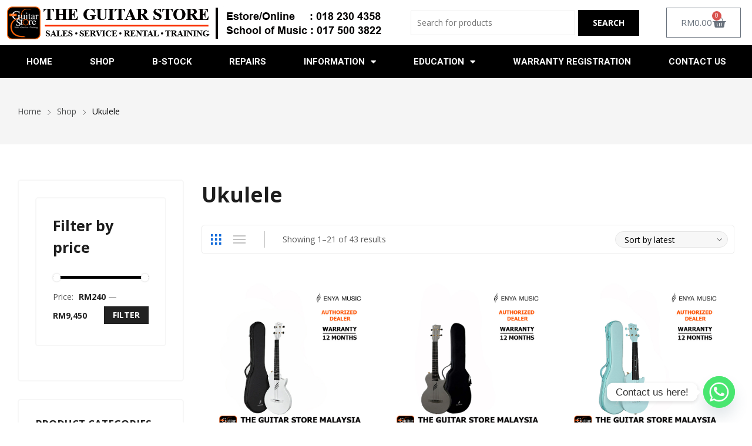

--- FILE ---
content_type: text/html; charset=UTF-8
request_url: https://theguitarstore.com.my/product-category/ukulele/
body_size: 26892
content:
<!DOCTYPE html>
<html lang="en-US">
<head>
	<meta charset="UTF-8">
	<meta name="viewport" content="width=device-width, initial-scale=1.0, viewport-fit=cover" />		<title>Ukulele  - The Guitar Store</title>
<meta name="description" content="Ukulele&nbsp;&nbsp;&nbsp;&nbsp;">
<meta name="robots" content="index, follow, max-snippet:-1, max-image-preview:large, max-video-preview:-1">
<link rel="canonical" href="https://theguitarstore.com.my/product-category/ukulele/">
<meta property="og:url" content="https://theguitarstore.com.my/product-category/ukulele/">
<meta property="og:site_name" content="The Guitar Store">
<meta property="og:locale" content="en_US">
<meta property="og:type" content="object">
<meta property="og:title" content="Ukulele  - The Guitar Store">
<meta property="og:description" content="Ukulele&nbsp;&nbsp;&nbsp;&nbsp;">
<meta property="fb:pages" content="">
<meta property="fb:admins" content="">
<meta property="fb:app_id" content="">
<meta name="twitter:card" content="summary">
<meta name="twitter:site" content="">
<meta name="twitter:creator" content="">
<meta name="twitter:title" content="Ukulele  - The Guitar Store">
<meta name="twitter:description" content="Ukulele&nbsp;&nbsp;&nbsp;&nbsp;">
<link rel='dns-prefetch' href='//fonts.googleapis.com' />
<link rel="alternate" type="application/rss+xml" title="The Guitar Store &raquo; Feed" href="https://theguitarstore.com.my/feed/" />
<link rel="alternate" type="application/rss+xml" title="The Guitar Store &raquo; Comments Feed" href="https://theguitarstore.com.my/comments/feed/" />
<link rel="alternate" type="application/rss+xml" title="The Guitar Store &raquo; Ukulele Category Feed" href="https://theguitarstore.com.my/product-category/ukulele/feed/" />
		<style>
			.lazyload,
			.lazyloading {
				max-width: 100%;
			}
		</style>
		<style id='wp-img-auto-sizes-contain-inline-css'>
img:is([sizes=auto i],[sizes^="auto," i]){contain-intrinsic-size:3000px 1500px}
/*# sourceURL=wp-img-auto-sizes-contain-inline-css */
</style>

<link rel='stylesheet' id='wp-block-library-css' href='https://theguitarstore.com.my/wp-includes/css/dist/block-library/style.min.css?ver=6.9' media='all' />
<style id='wp-block-heading-inline-css'>
h1:where(.wp-block-heading).has-background,h2:where(.wp-block-heading).has-background,h3:where(.wp-block-heading).has-background,h4:where(.wp-block-heading).has-background,h5:where(.wp-block-heading).has-background,h6:where(.wp-block-heading).has-background{padding:1.25em 2.375em}h1.has-text-align-left[style*=writing-mode]:where([style*=vertical-lr]),h1.has-text-align-right[style*=writing-mode]:where([style*=vertical-rl]),h2.has-text-align-left[style*=writing-mode]:where([style*=vertical-lr]),h2.has-text-align-right[style*=writing-mode]:where([style*=vertical-rl]),h3.has-text-align-left[style*=writing-mode]:where([style*=vertical-lr]),h3.has-text-align-right[style*=writing-mode]:where([style*=vertical-rl]),h4.has-text-align-left[style*=writing-mode]:where([style*=vertical-lr]),h4.has-text-align-right[style*=writing-mode]:where([style*=vertical-rl]),h5.has-text-align-left[style*=writing-mode]:where([style*=vertical-lr]),h5.has-text-align-right[style*=writing-mode]:where([style*=vertical-rl]),h6.has-text-align-left[style*=writing-mode]:where([style*=vertical-lr]),h6.has-text-align-right[style*=writing-mode]:where([style*=vertical-rl]){rotate:180deg}
/*# sourceURL=https://theguitarstore.com.my/wp-includes/blocks/heading/style.min.css */
</style>
<style id='wp-block-list-inline-css'>
ol,ul{box-sizing:border-box}:root :where(.wp-block-list.has-background){padding:1.25em 2.375em}
/*# sourceURL=https://theguitarstore.com.my/wp-includes/blocks/list/style.min.css */
</style>

<style id='classic-theme-styles-inline-css'>
/*! This file is auto-generated */
.wp-block-button__link{color:#fff;background-color:#32373c;border-radius:9999px;box-shadow:none;text-decoration:none;padding:calc(.667em + 2px) calc(1.333em + 2px);font-size:1.125em}.wp-block-file__button{background:#32373c;color:#fff;text-decoration:none}
/*# sourceURL=/wp-includes/css/classic-themes.min.css */
</style>
<link rel='stylesheet' id='wapf-frontend-css-css' href='https://theguitarstore.com.my/wp-content/plugins/advanced-product-fields-for-woocommerce/assets/css/frontend.min.css?ver=1.6.17' media='all' />
<link rel='stylesheet' id='wpa-css-css' href='https://theguitarstore.com.my/wp-content/plugins/honeypot/includes/css/wpa.css?ver=2.3.02' media='all' />
<link rel='stylesheet' id='wcsob-css' href='https://theguitarstore.com.my/wp-content/plugins/sold-out-badge-for-woocommerce//style.css?ver=6.9' media='all' />
<style id='wcsob-inline-css'>
.wcsob_soldout { color: #ffffff;background: #222222;font-size: 12px;padding-top: 3px;padding-right: 8px;padding-bottom: 3px;padding-left: 8px;font-weight: bold;width: auto;height: auto;border-radius: 0px;z-index: 9999;text-align: center;position: absolute;top: 6px;right: auto;bottom: auto;left: 6px; }.single-product .wcsob_soldout { top: 6px;right: auto;bottom: auto;left: 6px; }
/*# sourceURL=wcsob-inline-css */
</style>
<link rel='stylesheet' id='woocommerce-pdf-invoices-css' href='https://theguitarstore.com.my/wp-content/plugins/woocommerce-ultimate-pdf-invoices/public/css/woocommerce-pdf-invoices-public.css?ver=1.4.7' media='all' />
<link rel='stylesheet' id='woocommerce-layout-css' href='https://theguitarstore.com.my/wp-content/plugins/woocommerce/assets/css/woocommerce-layout.css?ver=9.5.3' media='all' />
<link rel='stylesheet' id='woocommerce-smallscreen-css' href='https://theguitarstore.com.my/wp-content/plugins/woocommerce/assets/css/woocommerce-smallscreen.css?ver=9.5.3' media='only screen and (max-width: 768px)' />
<link rel='stylesheet' id='woocommerce-general-css' href='https://theguitarstore.com.my/wp-content/plugins/woocommerce/assets/css/woocommerce.css?ver=9.5.3' media='all' />
<style id='woocommerce-inline-inline-css'>
.woocommerce form .form-row .required { visibility: visible; }
/*# sourceURL=woocommerce-inline-inline-css */
</style>
<link rel='stylesheet' id='yith_wcas_frontend-css' href='https://theguitarstore.com.my/wp-content/plugins/yith-woocommerce-ajax-search-premium/assets/css/yith_wcas_ajax_search.css?ver=1.17.0' media='all' />
<style id='yith_wcas_frontend-inline-css'>

                .autocomplete-suggestion{
                    padding-right: 20px;
                }
                .woocommerce .autocomplete-suggestion  span.yith_wcas_result_on_sale,
                .autocomplete-suggestion  span.yith_wcas_result_on_sale{
                        background: #7eb742;
                        color: #ffffff
                }
                .woocommerce .autocomplete-suggestion  span.yith_wcas_result_outofstock,
                .autocomplete-suggestion  span.yith_wcas_result_outofstock{
                        background: #7a7a7a;
                        color: #ffffff
                }
                .woocommerce .autocomplete-suggestion  span.yith_wcas_result_featured,
                .autocomplete-suggestion  span.yith_wcas_result_featured{
                        background: #c0392b;
                        color: #ffffff
                }
                .autocomplete-suggestion img{
                    width: 50px;
                }
                .autocomplete-suggestion .yith_wcas_result_content .title{
                    color: #004b91;
                }
                .autocomplete-suggestion{
                                    min-height: 60px;
                                }
/*# sourceURL=yith_wcas_frontend-inline-css */
</style>
<link rel='stylesheet' id='rozer-style-css' href='https://theguitarstore.com.my/wp-content/themes/rozer/style.css?ver=1.0.0' media='all' />
<link rel='stylesheet' id='bootstrap-css' href='https://theguitarstore.com.my/wp-content/themes/rozer/assets/css/bootstrap-rt.css?ver=4.0.0' media='all' />
<link rel='stylesheet' id='slick-css' href='https://theguitarstore.com.my/wp-content/themes/rozer/assets/css/slick.css?ver=1.5.9' media='all' />
<link rel='stylesheet' id='mgf-css' href='https://theguitarstore.com.my/wp-content/themes/rozer/assets/css/magnific-popup.css?ver=1.1.0' media='all' />
<link rel='stylesheet' id='rozer-theme-css' href='https://theguitarstore.com.my/wp-content/themes/rozer/assets/css/theme.css?ver=1.0.0' media='all' />
<link rel='stylesheet' id='rt-icons-css' href='https://theguitarstore.com.my/wp-content/themes/rozer/assets/css/roadthemes-icon.css?ver=1.0.0' media='all' />
<link rel='stylesheet' id='elementor-frontend-css' href='https://theguitarstore.com.my/wp-content/plugins/elementor/assets/css/frontend.min.css?ver=3.25.4' media='all' />
<link rel='stylesheet' id='widget-image-css' href='https://theguitarstore.com.my/wp-content/plugins/elementor/assets/css/widget-image.min.css?ver=3.25.4' media='all' />
<link rel='stylesheet' id='widget-woocommerce-menu-cart-css' href='https://theguitarstore.com.my/wp-content/plugins/elementor-pro/assets/css/widget-woocommerce-menu-cart.min.css?ver=3.25.2' media='all' />
<link rel='stylesheet' id='widget-nav-menu-css' href='https://theguitarstore.com.my/wp-content/plugins/elementor-pro/assets/css/widget-nav-menu.min.css?ver=3.25.2' media='all' />
<link rel='stylesheet' id='widget-heading-css' href='https://theguitarstore.com.my/wp-content/plugins/elementor/assets/css/widget-heading.min.css?ver=3.25.4' media='all' />
<link rel='stylesheet' id='widget-icon-list-css' href='https://theguitarstore.com.my/wp-content/plugins/elementor/assets/css/widget-icon-list.min.css?ver=3.25.4' media='all' />
<link rel='stylesheet' id='widget-google_maps-css' href='https://theguitarstore.com.my/wp-content/plugins/elementor/assets/css/widget-google_maps.min.css?ver=3.25.4' media='all' />
<link rel='stylesheet' id='widget-icon-box-css' href='https://theguitarstore.com.my/wp-content/plugins/elementor/assets/css/widget-icon-box.min.css?ver=3.25.4' media='all' />
<link rel='stylesheet' id='elementor-icons-css' href='https://theguitarstore.com.my/wp-content/plugins/elementor/assets/lib/eicons/css/elementor-icons.min.css?ver=5.31.0' media='all' />
<link rel='stylesheet' id='swiper-css' href='https://theguitarstore.com.my/wp-content/plugins/elementor/assets/lib/swiper/v8/css/swiper.min.css?ver=8.4.5' media='all' />
<link rel='stylesheet' id='e-swiper-css' href='https://theguitarstore.com.my/wp-content/plugins/elementor/assets/css/conditionals/e-swiper.min.css?ver=3.25.4' media='all' />
<link rel='stylesheet' id='elementor-post-7-css' href='https://theguitarstore.com.my/wp-content/uploads/elementor/css/post-7.css?ver=1758717640' media='all' />
<link rel='stylesheet' id='e-popup-style-css' href='https://theguitarstore.com.my/wp-content/plugins/elementor-pro/assets/css/conditionals/popup.min.css?ver=3.25.2' media='all' />
<link rel='stylesheet' id='font-awesome-5-all-css' href='https://theguitarstore.com.my/wp-content/plugins/elementor/assets/lib/font-awesome/css/all.min.css?ver=3.25.4' media='all' />
<link rel='stylesheet' id='font-awesome-4-shim-css' href='https://theguitarstore.com.my/wp-content/plugins/elementor/assets/lib/font-awesome/css/v4-shims.min.css?ver=3.25.4' media='all' />
<link rel='stylesheet' id='elementor-post-11410-css' href='https://theguitarstore.com.my/wp-content/uploads/elementor/css/post-11410.css?ver=1764921910' media='all' />
<link rel='stylesheet' id='elementor-post-24047-css' href='https://theguitarstore.com.my/wp-content/uploads/elementor/css/post-24047.css?ver=1758717640' media='all' />
<link rel='stylesheet' id='elementskit-parallax-style-css' href='https://theguitarstore.com.my/wp-content/plugins/elementskit/modules/parallax/assets/css/style.css?ver=3.4.1' media='all' />
<link rel='stylesheet' id='tablepress-default-css' href='https://theguitarstore.com.my/wp-content/plugins/tablepress/css/build/default.css?ver=3.2.3' media='all' />
<link rel='stylesheet' id='chaty-front-css-css' href='https://theguitarstore.com.my/wp-content/plugins/chaty/css/chaty-front.min.css?ver=3.4.81655198647' media='all' />
<link rel='stylesheet' id='searchwp-live-search-css' href='https://theguitarstore.com.my/wp-content/plugins/searchwp-live-ajax-search/assets/styles/style.min.css?ver=1.8.6' media='all' />
<style id='searchwp-live-search-inline-css'>
.searchwp-live-search-result .searchwp-live-search-result--title a {
  font-size: 16px;
}
.searchwp-live-search-result .searchwp-live-search-result--price {
  font-size: 14px;
}
.searchwp-live-search-result .searchwp-live-search-result--add-to-cart .button {
  font-size: 14px;
}

/*# sourceURL=searchwp-live-search-inline-css */
</style>
<link rel='stylesheet' id='ekit-widget-styles-css' href='https://theguitarstore.com.my/wp-content/plugins/elementskit-lite/widgets/init/assets/css/widget-styles.css?ver=3.4.4' media='all' />
<link rel='stylesheet' id='ekit-widget-styles-pro-css' href='https://theguitarstore.com.my/wp-content/plugins/elementskit/widgets/init/assets/css/widget-styles-pro.css?ver=3.4.1' media='all' />
<link rel='stylesheet' id='ekit-responsive-css' href='https://theguitarstore.com.my/wp-content/plugins/elementskit-lite/widgets/init/assets/css/responsive.css?ver=3.4.4' media='all' />
<link rel='stylesheet' id='rozer-googlefonts-css' href='//fonts.googleapis.com/css?family=Open+Sans%3A300%2C400%2C500%2C600%2C700&#038;display=swap&#038;ver=1.0' media='all' />
<link rel='stylesheet' id='google-fonts-1-css' href='https://fonts.googleapis.com/css?family=Roboto%3A100%2C100italic%2C200%2C200italic%2C300%2C300italic%2C400%2C400italic%2C500%2C500italic%2C600%2C600italic%2C700%2C700italic%2C800%2C800italic%2C900%2C900italic%7CRoboto+Slab%3A100%2C100italic%2C200%2C200italic%2C300%2C300italic%2C400%2C400italic%2C500%2C500italic%2C600%2C600italic%2C700%2C700italic%2C800%2C800italic%2C900%2C900italic&#038;display=auto&#038;ver=6.9' media='all' />
<link rel='stylesheet' id='elementor-icons-shared-0-css' href='https://theguitarstore.com.my/wp-content/plugins/elementor/assets/lib/font-awesome/css/fontawesome.min.css?ver=5.15.3' media='all' />
<link rel='stylesheet' id='elementor-icons-fa-solid-css' href='https://theguitarstore.com.my/wp-content/plugins/elementor/assets/lib/font-awesome/css/solid.min.css?ver=5.15.3' media='all' />
<link rel='stylesheet' id='elementor-icons-rt-icons-css' href='https://theguitarstore.com.my/wp-content/themes/rozer/assets/css/roadthemes-icon.css?ver=1.0.0' media='all' />
<link rel="preconnect" href="https://fonts.gstatic.com/" crossorigin><script type="text/template" id="tmpl-variation-template">	<div class="woocommerce-variation-description">{{{ data.variation.variation_description }}}</div>	<div class="woocommerce-variation-price">{{{ data.variation.price_html }}}</div>	<div class="woocommerce-variation-availability">{{{ data.variation.availability_html }}}</div></script><script type="text/template" id="tmpl-unavailable-variation-template">	<p>Sorry, this product is unavailable. Please choose a different combination.</p></script><script src="https://theguitarstore.com.my/wp-includes/js/jquery/jquery.min.js?ver=3.7.1" id="jquery-core-js"></script>
<script src="https://theguitarstore.com.my/wp-includes/js/jquery/jquery-migrate.min.js?ver=3.4.1" id="jquery-migrate-js"></script>
<script id="sfpp-fb-root-js-extra">
var sfpp_script_vars = {"language":"en_US","appId":"297186066963865"};
//# sourceURL=sfpp-fb-root-js-extra
</script>
<script async="async" src="https://theguitarstore.com.my/wp-content/plugins/simple-facebook-twitter-widget/js/simple-facebook-page-root.js?ver=1.7.0" id="sfpp-fb-root-js"></script>
<script src="https://theguitarstore.com.my/wp-content/plugins/woocommerce/assets/js/jquery-blockui/jquery.blockUI.min.js?ver=2.7.0-wc.9.5.3" id="jquery-blockui-js" defer data-wp-strategy="defer"></script>
<script id="wc-add-to-cart-js-extra">
var wc_add_to_cart_params = {"ajax_url":"/wp-admin/admin-ajax.php","wc_ajax_url":"/?wc-ajax=%%endpoint%%","i18n_view_cart":"View cart","cart_url":"https://theguitarstore.com.my/cart/","is_cart":"","cart_redirect_after_add":"no"};
//# sourceURL=wc-add-to-cart-js-extra
</script>
<script src="https://theguitarstore.com.my/wp-content/plugins/woocommerce/assets/js/frontend/add-to-cart.min.js?ver=9.5.3" id="wc-add-to-cart-js" defer data-wp-strategy="defer"></script>
<script src="https://theguitarstore.com.my/wp-content/plugins/woocommerce/assets/js/js-cookie/js.cookie.min.js?ver=2.1.4-wc.9.5.3" id="js-cookie-js" defer data-wp-strategy="defer"></script>
<script id="woocommerce-js-extra">
var woocommerce_params = {"ajax_url":"/wp-admin/admin-ajax.php","wc_ajax_url":"/?wc-ajax=%%endpoint%%"};
//# sourceURL=woocommerce-js-extra
</script>
<script src="https://theguitarstore.com.my/wp-content/plugins/woocommerce/assets/js/frontend/woocommerce.min.js?ver=9.5.3" id="woocommerce-js" defer data-wp-strategy="defer"></script>
<script src="https://theguitarstore.com.my/wp-content/plugins/elementor/assets/lib/font-awesome/js/v4-shims.min.js?ver=3.25.4" id="font-awesome-4-shim-js"></script>
<script src="https://theguitarstore.com.my/wp-content/plugins/elementskit/modules/parallax/assets/js/jarallax.js?ver=3.4.1" id="jarallax-js"></script>
<script src="https://theguitarstore.com.my/wp-includes/js/underscore.min.js?ver=1.13.7" id="underscore-js"></script>
<script id="wp-util-js-extra">
var _wpUtilSettings = {"ajax":{"url":"/wp-admin/admin-ajax.php"}};
//# sourceURL=wp-util-js-extra
</script>
<script src="https://theguitarstore.com.my/wp-includes/js/wp-util.min.js?ver=6.9" id="wp-util-js"></script>
<script id="wc-add-to-cart-variation-js-extra">
var wc_add_to_cart_variation_params = {"wc_ajax_url":"/?wc-ajax=%%endpoint%%","i18n_no_matching_variations_text":"Sorry, no products matched your selection. Please choose a different combination.","i18n_make_a_selection_text":"Please select some product options before adding this product to your cart.","i18n_unavailable_text":"Sorry, this product is unavailable. Please choose a different combination.","i18n_reset_alert_text":"Your selection has been reset. Please select some product options before adding this product to your cart."};
//# sourceURL=wc-add-to-cart-variation-js-extra
</script>
<script src="https://theguitarstore.com.my/wp-content/plugins/woocommerce/assets/js/frontend/add-to-cart-variation.min.js?ver=9.5.3" id="wc-add-to-cart-variation-js" defer data-wp-strategy="defer"></script>
<link rel="next" href="https://theguitarstore.com.my/product-category/ukulele/page/2/"><link rel="https://api.w.org/" href="https://theguitarstore.com.my/wp-json/" /><link rel="alternate" title="JSON" type="application/json" href="https://theguitarstore.com.my/wp-json/wp/v2/product_cat/53" /><link rel="EditURI" type="application/rsd+xml" title="RSD" href="https://theguitarstore.com.my/xmlrpc.php?rsd" />
<meta name="generator" content="WordPress 6.9" />
<meta name="generator" content="WooCommerce 9.5.3" />
<script type="text/javascript">window.atomePaymentPluginPriceDividerOptions = {"is_atome_enabled":true,"country":"my","language":"en","api_environment":"production","price_divider":"yes","price_divider_applied_on":"all","sku_permission":"no","max_spend":"","min_spend":"10","cancel_timeout":"720","debug_mode":"no","version":"6.8.0","platform":"WOOCOMMERCE","enable_send_errors":"","error_report_url":"https:\/\/theguitarstore.com.my\/?wc-api=atome_error_report"};</script><script id="atome-price-divider-js" src="https://atome-paylater-fe.s3-accelerate.amazonaws.com/merchant-plugins/production/static/price_divider/main.js" defer></script>		<script>
			document.documentElement.className = document.documentElement.className.replace('no-js', 'js');
		</script>
				<style>
			.no-js img.lazyload {
				display: none;
			}

			figure.wp-block-image img.lazyloading {
				min-width: 150px;
			}

			.lazyload,
			.lazyloading {
				--smush-placeholder-width: 100px;
				--smush-placeholder-aspect-ratio: 1/1;
				width: var(--smush-image-width, var(--smush-placeholder-width)) !important;
				aspect-ratio: var(--smush-image-aspect-ratio, var(--smush-placeholder-aspect-ratio)) !important;
			}

						.lazyload, .lazyloading {
				opacity: 0;
			}

			.lazyloaded {
				opacity: 1;
				transition: opacity 400ms;
				transition-delay: 0ms;
			}

					</style>
		<style id="rt-customizer-inline-styles">.custom-logo-link,.custom-logo-mobile {max-width:500px;}:root{--textcolor:#555555;--mainfont:Open Sans}body{font-family:Open Sans;font-size :1.4rem;line-height :1.7;color :#555555;font-weight:400;;}:root{--headingcolor:#1d1d1d;--headingfont:Open Sans;}h1,h2,h3,h4,h5,h6{font-family:Open Sans;line-height :1.5;color :#1d1d1d;font-weight:700;;text-transform:none;}.testimonial{font-family:Open Sans;font-size :1.4rem;line-height :1.5;color :#1d1d1d;font-weight:700;;text-transform:none;}:root{--primarycolor:#146cda;--linkcolor:#47494a;}@media(min-width:1200px){.container{max-width:1400px;}}@media(min-width:1200px){body.boxed{max-width:1600px;margin-left:auto;margin-right:auto;}}body{background-color:#ffffff;background-repeat:repeat;background-position:center center;background-size:cover;background-attachment:scroll;}.main-header-content{padding:24px 0;}.promo-block{background:#f1f1f1 ;height:40px ; color:#444444 ; }.topbar-header{background-color:#ffffff ;font-size:12px;}:root{--menubackground:#1e73be;--menucolor:#1d1d1d;--menu_active_color:#eeee22;}.menu-background{background-color:#1e73be;}#_desktop_menu_ .primary-menu-wrapper ul.primary-menu > li{padding:0 19px;}#_desktop_menu_ .primary-menu-wrapper ul.primary-menu > li > a{font-size:14px;color:#1d1d1d;background-color:rgba(255,255,255,0);}#_desktop_menu_ .primary-menu-wrapper ul.primary-menu > li.current-menu-item > a,#_desktop_menu_ .primary-menu-wrapper ul.primary-menu > li:hover > a{color:#eeee22;background-color:rgba(255,255,255,0);}.vertical-menu-wrapper .vmenu-title{background:#000000;color:#ffffff;width:259px;}.vertical-menu-wrapper .vmenu-title span{font-size:14px;}#_desktop_vmenu_ .vermenu-wrapper ul.vertical-menu{width:260px;}.sale-label{background:#dd3333;}.label-d-trapezium:after{border-left-color:#dd3333;border-bottom-color:#dd3333;}.color-swatches span.swatch{width:20px;height:20px;}.single-post .title-background{padding:30px 0;}.footer-bottom{ background:#000000;}body.boxed #page{background-color:#ffffff;background-repeat:repeat;background-position:center center;background-size:cover;background-attachment:scroll;}.header-wrapper{background-color:#ffffff;background-repeat:repeat;background-position:center center;background-size:cover;background-attachment:scroll;}:root{--headerbackground:#ffffff;}.page-title-section{background-color:rgba(20,20,20,.8);background-repeat:repeat;background-position:center center;background-size:cover;background-attachment:scroll;}.site-footer{background-color:#dddddd;background-repeat:repeat;background-position:center center;background-size:cover;background-attachment:scroll;}</style>	<noscript><style>.woocommerce-product-gallery{ opacity: 1 !important; }</style></noscript>
	<meta name="generator" content="Elementor 3.25.4; features: additional_custom_breakpoints, e_optimized_control_loading; settings: css_print_method-external, google_font-enabled, font_display-auto">

			<script type="text/javascript">
				var elementskit_module_parallax_url = "https://theguitarstore.com.my/wp-content/plugins/elementskit/modules/parallax/"
			</script>
					<style>
				.e-con.e-parent:nth-of-type(n+4):not(.e-lazyloaded):not(.e-no-lazyload),
				.e-con.e-parent:nth-of-type(n+4):not(.e-lazyloaded):not(.e-no-lazyload) * {
					background-image: none !important;
				}
				@media screen and (max-height: 1024px) {
					.e-con.e-parent:nth-of-type(n+3):not(.e-lazyloaded):not(.e-no-lazyload),
					.e-con.e-parent:nth-of-type(n+3):not(.e-lazyloaded):not(.e-no-lazyload) * {
						background-image: none !important;
					}
				}
				@media screen and (max-height: 640px) {
					.e-con.e-parent:nth-of-type(n+2):not(.e-lazyloaded):not(.e-no-lazyload),
					.e-con.e-parent:nth-of-type(n+2):not(.e-lazyloaded):not(.e-no-lazyload) * {
						background-image: none !important;
					}
				}
			</style>
			<style class='wp-fonts-local'>
@font-face{font-family:Inter;font-style:normal;font-weight:300 900;font-display:fallback;src:url('https://theguitarstore.com.my/wp-content/plugins/woocommerce/assets/fonts/Inter-VariableFont_slnt,wght.woff2') format('woff2');font-stretch:normal;}
@font-face{font-family:Cardo;font-style:normal;font-weight:400;font-display:fallback;src:url('https://theguitarstore.com.my/wp-content/plugins/woocommerce/assets/fonts/cardo_normal_400.woff2') format('woff2');}
</style>
<link rel="icon" href="https://theguitarstore.com.my/wp-content/uploads/2021/11/cropped-TGS-logo-32x32.jpeg" sizes="32x32" />
<link rel="icon" href="https://theguitarstore.com.my/wp-content/uploads/2021/11/cropped-TGS-logo-192x192.jpeg" sizes="192x192" />
<link rel="apple-touch-icon" href="https://theguitarstore.com.my/wp-content/uploads/2021/11/cropped-TGS-logo-180x180.jpeg" />
<meta name="msapplication-TileImage" content="https://theguitarstore.com.my/wp-content/uploads/2021/11/cropped-TGS-logo-270x270.jpeg" />
		<style id="wp-custom-css">
			#_desktop_menu_ .primary-menu-wrapper ul.primary-menu > li > a {
    font-size: 14px;
    color: #ffffff;
    background-color: rgba(255,255,255,0);
}
:root {
    --primarycolor: #000000;
    --linkcolor: #47494a;
}

element.style {
}
.product-quickview h1.product_title.entry-title {
    display: block !important;
}
.IKswvtoL {
    font-size: 15px;
    line-height: 1.4;
    margin: 5px 0;
    color: #000;
}		</style>
		<style id="kirki-inline-styles"></style></head>
<body class="archive tax-product_cat term-ukulele term-53 wp-theme-rozer theme-rozer woocommerce woocommerce-page woocommerce-no-js ywcas-rozer page-template-default elementor-default elementor-kit-7">
		<div data-elementor-type="header" data-elementor-id="11410" class="elementor elementor-11410 elementor-location-header" data-elementor-post-type="elementor_library">
					<section class="elementor-section elementor-top-section elementor-element elementor-element-102a756c elementor-hidden-mobile elementor-section-boxed elementor-section-height-default elementor-section-height-default" data-id="102a756c" data-element_type="section" data-settings="{&quot;ekit_has_onepagescroll_dot&quot;:&quot;yes&quot;}">
						<div class="elementor-container elementor-column-gap-default">
					<div class="elementor-column elementor-col-33 elementor-top-column elementor-element elementor-element-56fa48aa" data-id="56fa48aa" data-element_type="column">
			<div class="elementor-widget-wrap elementor-element-populated">
						<div class="elementor-element elementor-element-2d7222f6 elementor-widget elementor-widget-image" data-id="2d7222f6" data-element_type="widget" data-settings="{&quot;ekit_we_effect_on&quot;:&quot;none&quot;}" data-widget_type="image.default">
				<div class="elementor-widget-container">
														<a href="https://theguitarstore.com.my">
							<img width="656" height="57" data-src="https://theguitarstore.com.my/wp-content/uploads/2022/01/web-contact-header-new.png" class="attachment-large size-large wp-image-27384 lazyload" alt="" data-srcset="https://theguitarstore.com.my/wp-content/uploads/2022/01/web-contact-header-new.png 656w, https://theguitarstore.com.my/wp-content/uploads/2022/01/web-contact-header-new-300x26.png 300w, https://theguitarstore.com.my/wp-content/uploads/2022/01/web-contact-header-new-150x13.png 150w, https://theguitarstore.com.my/wp-content/uploads/2022/01/web-contact-header-new-600x52.png 600w" data-sizes="(max-width: 656px) 100vw, 656px" src="[data-uri]" style="--smush-placeholder-width: 656px; --smush-placeholder-aspect-ratio: 656/57;" />								</a>
													</div>
				</div>
					</div>
		</div>
				<div class="elementor-column elementor-col-33 elementor-top-column elementor-element elementor-element-67e802a" data-id="67e802a" data-element_type="column">
			<div class="elementor-widget-wrap elementor-element-populated">
						<div class="elementor-element elementor-element-731bfcb elementor-widget elementor-widget-yith-wcas-search-form" data-id="731bfcb" data-element_type="widget" data-settings="{&quot;ekit_we_effect_on&quot;:&quot;none&quot;}" data-widget_type="yith-wcas-search-form.default">
				<div class="elementor-widget-container">
					<div class="elementor-shortcode"><div class="yith-ajaxsearchform-container yith-ajaxsearchform-wide  ">
	<form role="search" method="get" id="yith-ajaxsearchform" action="https://theguitarstore.com.my/">
		<div class="yith-ajaxsearch-filters">
			<div class="yith-ajaxsearchform-select yith-ajaxsearchform-select-list">
									<input type="hidden" name="post_type" class="yit_wcas_post_type" id="yit_wcas_post_type" value="product" />
							</div>
			<div class="yith-ajaxsearchform-select yith-ajaxsearchform-select-category">
							</div>
		</div>
		<div class="search-input-container">
			<input type="search" value="" name="s" id="yith-s" class="yith-s" placeholder="Search for products" data-append-to=".search-input-container" data-loader-icon="https://theguitar.uniczen.com/wp-content/plugins/yith-woocommerce-ajax-search-premium/assets/images/preloader.gif" data-min-chars="1" />
		</div>

		<div class="search-submit-container">
							<input type="submit" id="yith-searchsubmit" value="Search" />
					</div>

		
	</form>
</div>

</div>
				</div>
				</div>
					</div>
		</div>
				<div class="elementor-column elementor-col-33 elementor-top-column elementor-element elementor-element-ebbcca9" data-id="ebbcca9" data-element_type="column">
			<div class="elementor-widget-wrap elementor-element-populated">
						<div class="elementor-element elementor-element-7523558f toggle-icon--basket-solid elementor-menu-cart--items-indicator-bubble elementor-menu-cart--show-subtotal-yes elementor-menu-cart--cart-type-side-cart elementor-menu-cart--show-remove-button-yes elementor-widget elementor-widget-woocommerce-menu-cart" data-id="7523558f" data-element_type="widget" data-settings="{&quot;cart_type&quot;:&quot;side-cart&quot;,&quot;open_cart&quot;:&quot;click&quot;,&quot;ekit_we_effect_on&quot;:&quot;none&quot;}" data-widget_type="woocommerce-menu-cart.default">
				<div class="elementor-widget-container">
					<div class="elementor-menu-cart__wrapper">
							<div class="elementor-menu-cart__toggle_wrapper">
					<div class="elementor-menu-cart__container elementor-lightbox" aria-hidden="true">
						<div class="elementor-menu-cart__main" aria-hidden="true">
									<div class="elementor-menu-cart__close-button">
					</div>
									<div class="widget_shopping_cart_content">
															</div>
						</div>
					</div>
							<div class="elementor-menu-cart__toggle elementor-button-wrapper">
			<a id="elementor-menu-cart__toggle_button" href="#" class="elementor-menu-cart__toggle_button elementor-button elementor-size-sm" aria-expanded="false">
				<span class="elementor-button-text"><span class="woocommerce-Price-amount amount"><bdi><span class="woocommerce-Price-currencySymbol">&#82;&#77;</span>0.00</bdi></span></span>
				<span class="elementor-button-icon">
					<span class="elementor-button-icon-qty" data-counter="0">0</span>
					<i class="eicon-basket-solid"></i>					<span class="elementor-screen-only">Cart</span>
				</span>
			</a>
		</div>
						</div>
					</div> <!-- close elementor-menu-cart__wrapper -->
				</div>
				</div>
					</div>
		</div>
					</div>
		</section>
				<section class="elementor-section elementor-top-section elementor-element elementor-element-205a3c7e elementor-section-full_width elementor-hidden-mobile elementor-section-height-default elementor-section-height-default" data-id="205a3c7e" data-element_type="section" data-settings="{&quot;background_background&quot;:&quot;classic&quot;,&quot;ekit_has_onepagescroll_dot&quot;:&quot;yes&quot;}">
						<div class="elementor-container elementor-column-gap-narrow">
					<div class="elementor-column elementor-col-100 elementor-top-column elementor-element elementor-element-6cdbe194" data-id="6cdbe194" data-element_type="column">
			<div class="elementor-widget-wrap elementor-element-populated">
						<div class="elementor-element elementor-element-18392e3c elementor-nav-menu__align-center elementor-nav-menu--dropdown-tablet elementor-nav-menu__text-align-aside elementor-nav-menu--toggle elementor-nav-menu--burger elementor-widget elementor-widget-nav-menu" data-id="18392e3c" data-element_type="widget" data-settings="{&quot;layout&quot;:&quot;horizontal&quot;,&quot;submenu_icon&quot;:{&quot;value&quot;:&quot;&lt;i class=\&quot;fas fa-caret-down\&quot;&gt;&lt;\/i&gt;&quot;,&quot;library&quot;:&quot;fa-solid&quot;},&quot;toggle&quot;:&quot;burger&quot;,&quot;ekit_we_effect_on&quot;:&quot;none&quot;}" data-widget_type="nav-menu.default">
				<div class="elementor-widget-container">
						<nav aria-label="Menu" class="elementor-nav-menu--main elementor-nav-menu__container elementor-nav-menu--layout-horizontal e--pointer-none">
				<ul class="elementor-nav-menu"><li class="menu-item menu-item-type-post_type menu-item-object-page menu-item-home menu-item-11003"><a href="https://theguitarstore.com.my/" class="elementor-item">Home</a></li>
<li class="menu-item menu-item-type-post_type menu-item-object-page menu-item-10027"><a href="https://theguitarstore.com.my/shop/" class="elementor-item">Shop</a></li>
<li class="menu-item menu-item-type-taxonomy menu-item-object-product_cat menu-item-18783"><a href="https://theguitarstore.com.my/product-category/bstock/" class="elementor-item">B-Stock</a></li>
<li class="menu-item menu-item-type-post_type menu-item-object-page menu-item-10904"><a href="https://theguitarstore.com.my/repairs/" class="elementor-item">Repairs</a></li>
<li class="menu-item menu-item-type-custom menu-item-object-custom menu-item-has-children menu-item-10896"><a href="#" class="elementor-item elementor-item-anchor">Information</a>
<ul class="sub-menu elementor-nav-menu--dropdown">
	<li class="menu-item menu-item-type-post_type menu-item-object-page menu-item-13973"><a href="https://theguitarstore.com.my/faq-2/" class="elementor-sub-item">FAQ</a></li>
	<li class="menu-item menu-item-type-post_type menu-item-object-page menu-item-10899"><a href="https://theguitarstore.com.my/delivery-information/" class="elementor-sub-item">Delivery</a></li>
	<li class="menu-item menu-item-type-post_type menu-item-object-page menu-item-10898"><a href="https://theguitarstore.com.my/faq/" class="elementor-sub-item">Return Policy</a></li>
</ul>
</li>
<li class="menu-item menu-item-type-custom menu-item-object-custom menu-item-has-children menu-item-10901"><a href="#" class="elementor-item elementor-item-anchor">Education</a>
<ul class="sub-menu elementor-nav-menu--dropdown">
	<li class="menu-item menu-item-type-post_type menu-item-object-page menu-item-10903"><a href="https://theguitarstore.com.my/school-of-music/" class="elementor-sub-item">School of Music</a></li>
	<li class="menu-item menu-item-type-post_type menu-item-object-page menu-item-10902"><a href="https://theguitarstore.com.my/exam-board/" class="elementor-sub-item">Exam Board</a></li>
</ul>
</li>
<li class="menu-item menu-item-type-post_type menu-item-object-page menu-item-10905"><a href="https://theguitarstore.com.my/warranty-registration/" class="elementor-item">Warranty Registration</a></li>
<li class="menu-item menu-item-type-post_type menu-item-object-page menu-item-10906"><a href="https://theguitarstore.com.my/contact-us/" class="elementor-item">Contact us</a></li>
</ul>			</nav>
					<div class="elementor-menu-toggle" role="button" tabindex="0" aria-label="Menu Toggle" aria-expanded="false">
			<i aria-hidden="true" role="presentation" class="elementor-menu-toggle__icon--open eicon-menu-bar"></i><i aria-hidden="true" role="presentation" class="elementor-menu-toggle__icon--close eicon-close"></i>			<span class="elementor-screen-only">Menu</span>
		</div>
					<nav class="elementor-nav-menu--dropdown elementor-nav-menu__container" aria-hidden="true">
				<ul class="elementor-nav-menu"><li class="menu-item menu-item-type-post_type menu-item-object-page menu-item-home menu-item-11003"><a href="https://theguitarstore.com.my/" class="elementor-item" tabindex="-1">Home</a></li>
<li class="menu-item menu-item-type-post_type menu-item-object-page menu-item-10027"><a href="https://theguitarstore.com.my/shop/" class="elementor-item" tabindex="-1">Shop</a></li>
<li class="menu-item menu-item-type-taxonomy menu-item-object-product_cat menu-item-18783"><a href="https://theguitarstore.com.my/product-category/bstock/" class="elementor-item" tabindex="-1">B-Stock</a></li>
<li class="menu-item menu-item-type-post_type menu-item-object-page menu-item-10904"><a href="https://theguitarstore.com.my/repairs/" class="elementor-item" tabindex="-1">Repairs</a></li>
<li class="menu-item menu-item-type-custom menu-item-object-custom menu-item-has-children menu-item-10896"><a href="#" class="elementor-item elementor-item-anchor" tabindex="-1">Information</a>
<ul class="sub-menu elementor-nav-menu--dropdown">
	<li class="menu-item menu-item-type-post_type menu-item-object-page menu-item-13973"><a href="https://theguitarstore.com.my/faq-2/" class="elementor-sub-item" tabindex="-1">FAQ</a></li>
	<li class="menu-item menu-item-type-post_type menu-item-object-page menu-item-10899"><a href="https://theguitarstore.com.my/delivery-information/" class="elementor-sub-item" tabindex="-1">Delivery</a></li>
	<li class="menu-item menu-item-type-post_type menu-item-object-page menu-item-10898"><a href="https://theguitarstore.com.my/faq/" class="elementor-sub-item" tabindex="-1">Return Policy</a></li>
</ul>
</li>
<li class="menu-item menu-item-type-custom menu-item-object-custom menu-item-has-children menu-item-10901"><a href="#" class="elementor-item elementor-item-anchor" tabindex="-1">Education</a>
<ul class="sub-menu elementor-nav-menu--dropdown">
	<li class="menu-item menu-item-type-post_type menu-item-object-page menu-item-10903"><a href="https://theguitarstore.com.my/school-of-music/" class="elementor-sub-item" tabindex="-1">School of Music</a></li>
	<li class="menu-item menu-item-type-post_type menu-item-object-page menu-item-10902"><a href="https://theguitarstore.com.my/exam-board/" class="elementor-sub-item" tabindex="-1">Exam Board</a></li>
</ul>
</li>
<li class="menu-item menu-item-type-post_type menu-item-object-page menu-item-10905"><a href="https://theguitarstore.com.my/warranty-registration/" class="elementor-item" tabindex="-1">Warranty Registration</a></li>
<li class="menu-item menu-item-type-post_type menu-item-object-page menu-item-10906"><a href="https://theguitarstore.com.my/contact-us/" class="elementor-item" tabindex="-1">Contact us</a></li>
</ul>			</nav>
				</div>
				</div>
					</div>
		</div>
					</div>
		</section>
				<section class="elementor-section elementor-top-section elementor-element elementor-element-147ffff8 elementor-hidden-desktop elementor-hidden-tablet elementor-section-boxed elementor-section-height-default elementor-section-height-default" data-id="147ffff8" data-element_type="section" data-settings="{&quot;ekit_has_onepagescroll_dot&quot;:&quot;yes&quot;}">
						<div class="elementor-container elementor-column-gap-default">
					<div class="elementor-column elementor-col-100 elementor-top-column elementor-element elementor-element-6b16c930" data-id="6b16c930" data-element_type="column">
			<div class="elementor-widget-wrap elementor-element-populated">
						<div class="elementor-element elementor-element-38c9e7b elementor-widget elementor-widget-image" data-id="38c9e7b" data-element_type="widget" data-settings="{&quot;ekit_we_effect_on&quot;:&quot;none&quot;}" data-widget_type="image.default">
				<div class="elementor-widget-container">
														<a href="https://theguitarstore.com.my">
							<img width="676" height="60" data-src="https://theguitarstore.com.my/wp-content/uploads/2022/01/cropped-top-main-header-1.png" class="attachment-large size-large wp-image-11413 lazyload" alt="" data-srcset="https://theguitarstore.com.my/wp-content/uploads/2022/01/cropped-top-main-header-1.png 676w, https://theguitarstore.com.my/wp-content/uploads/2022/01/cropped-top-main-header-1-150x13.png 150w, https://theguitarstore.com.my/wp-content/uploads/2022/01/cropped-top-main-header-1-600x53.png 600w, https://theguitarstore.com.my/wp-content/uploads/2022/01/cropped-top-main-header-1-300x27.png 300w" data-sizes="(max-width: 676px) 100vw, 676px" src="[data-uri]" style="--smush-placeholder-width: 676px; --smush-placeholder-aspect-ratio: 676/60;" />								</a>
													</div>
				</div>
					</div>
		</div>
					</div>
		</section>
				<section class="elementor-section elementor-top-section elementor-element elementor-element-d12c881 elementor-hidden-desktop elementor-hidden-tablet elementor-section-boxed elementor-section-height-default elementor-section-height-default" data-id="d12c881" data-element_type="section" data-settings="{&quot;background_background&quot;:&quot;classic&quot;,&quot;ekit_has_onepagescroll_dot&quot;:&quot;yes&quot;}">
						<div class="elementor-container elementor-column-gap-default">
					<div class="elementor-column elementor-col-50 elementor-top-column elementor-element elementor-element-7129a11f" data-id="7129a11f" data-element_type="column">
			<div class="elementor-widget-wrap elementor-element-populated">
						<div class="elementor-element elementor-element-64fa1719 elementor-nav-menu--stretch elementor-nav-menu__text-align-aside elementor-nav-menu--toggle elementor-nav-menu--burger elementor-widget elementor-widget-nav-menu" data-id="64fa1719" data-element_type="widget" data-settings="{&quot;layout&quot;:&quot;dropdown&quot;,&quot;full_width&quot;:&quot;stretch&quot;,&quot;submenu_icon&quot;:{&quot;value&quot;:&quot;&lt;i class=\&quot;fas fa-caret-down\&quot;&gt;&lt;\/i&gt;&quot;,&quot;library&quot;:&quot;fa-solid&quot;},&quot;toggle&quot;:&quot;burger&quot;,&quot;ekit_we_effect_on&quot;:&quot;none&quot;}" data-widget_type="nav-menu.default">
				<div class="elementor-widget-container">
					<div class="elementor-menu-toggle" role="button" tabindex="0" aria-label="Menu Toggle" aria-expanded="false">
			<i aria-hidden="true" role="presentation" class="elementor-menu-toggle__icon--open eicon-menu-bar"></i><i aria-hidden="true" role="presentation" class="elementor-menu-toggle__icon--close eicon-close"></i>			<span class="elementor-screen-only">Menu</span>
		</div>
					<nav class="elementor-nav-menu--dropdown elementor-nav-menu__container" aria-hidden="true">
				<ul class="elementor-nav-menu"><li class="menu-item menu-item-type-taxonomy menu-item-object-product_cat menu-item-has-children menu-item-10064"><a href="https://theguitarstore.com.my/product-category/guitars/" class="elementor-item" tabindex="-1">Guitars</a>
<ul class="sub-menu elementor-nav-menu--dropdown">
	<li class="menu-item menu-item-type-taxonomy menu-item-object-product_cat menu-item-10065"><a href="https://theguitarstore.com.my/product-category/guitars/acoustic-guitars/" class="elementor-sub-item" tabindex="-1">Acoustic Guitars</a></li>
	<li class="menu-item menu-item-type-taxonomy menu-item-object-product_cat menu-item-10066"><a href="https://theguitarstore.com.my/product-category/guitars/bass-guitars/" class="elementor-sub-item" tabindex="-1">Bass Guitars</a></li>
	<li class="menu-item menu-item-type-taxonomy menu-item-object-product_cat menu-item-10067"><a href="https://theguitarstore.com.my/product-category/guitars/classical-guitars/" class="elementor-sub-item" tabindex="-1">Classical Guitars</a></li>
	<li class="menu-item menu-item-type-taxonomy menu-item-object-product_cat menu-item-10068"><a href="https://theguitarstore.com.my/product-category/guitars/electric-guitars/" class="elementor-sub-item" tabindex="-1">Electric Guitars</a></li>
	<li class="menu-item menu-item-type-taxonomy menu-item-object-product_cat menu-item-10069"><a href="https://theguitarstore.com.my/product-category/guitars/multiac-guitars/" class="elementor-sub-item" tabindex="-1">Multiac Guitars</a></li>
</ul>
</li>
<li class="menu-item menu-item-type-taxonomy menu-item-object-product_cat menu-item-has-children menu-item-10039"><a href="https://theguitarstore.com.my/product-category/amplifiers/" class="elementor-item" tabindex="-1">Amplifiers</a>
<ul class="sub-menu elementor-nav-menu--dropdown">
	<li class="menu-item menu-item-type-taxonomy menu-item-object-product_cat menu-item-10040"><a href="https://theguitarstore.com.my/product-category/amplifiers/acoustic-amps/" class="elementor-sub-item" tabindex="-1">Acoustic Amps</a></li>
	<li class="menu-item menu-item-type-taxonomy menu-item-object-product_cat menu-item-10041"><a href="https://theguitarstore.com.my/product-category/amplifiers/bass-amps/" class="elementor-sub-item" tabindex="-1">Bass Amps</a></li>
	<li class="menu-item menu-item-type-taxonomy menu-item-object-product_cat menu-item-10042"><a href="https://theguitarstore.com.my/product-category/amplifiers/electric-amps/" class="elementor-sub-item" tabindex="-1">Electric Amps</a></li>
	<li class="menu-item menu-item-type-taxonomy menu-item-object-product_cat menu-item-10043"><a href="https://theguitarstore.com.my/product-category/amplifiers/keyboard-amps/" class="elementor-sub-item" tabindex="-1">Keyboard Amps</a></li>
</ul>
</li>
<li class="menu-item menu-item-type-taxonomy menu-item-object-product_cat menu-item-10044"><a href="https://theguitarstore.com.my/product-category/brass-woodwinds/" class="elementor-item" tabindex="-1">Brass &#038; Woodwinds</a></li>
<li class="menu-item menu-item-type-taxonomy menu-item-object-product_cat menu-item-10045"><a href="https://theguitarstore.com.my/product-category/computer-audio/" class="elementor-item" tabindex="-1">Computer Audio</a></li>
<li class="menu-item menu-item-type-taxonomy menu-item-object-product_cat menu-item-10046"><a href="https://theguitarstore.com.my/product-category/keyboards-synthesizers/digital-pianos/" class="elementor-item" tabindex="-1">Digital Pianos</a></li>
<li class="menu-item menu-item-type-taxonomy menu-item-object-product_cat menu-item-has-children menu-item-10048"><a href="https://theguitarstore.com.my/product-category/drums-percussion/" class="elementor-item" tabindex="-1">Drums &#038; Percussion</a>
<ul class="sub-menu elementor-nav-menu--dropdown">
	<li class="menu-item menu-item-type-taxonomy menu-item-object-product_cat menu-item-10049"><a href="https://theguitarstore.com.my/product-category/drums-percussion/digital-drums/" class="elementor-sub-item" tabindex="-1">Digital Drums</a></li>
</ul>
</li>
<li class="menu-item menu-item-type-taxonomy menu-item-object-product_cat menu-item-has-children menu-item-10050"><a href="https://theguitarstore.com.my/product-category/effects/" class="elementor-item" tabindex="-1">Effects</a>
<ul class="sub-menu elementor-nav-menu--dropdown">
	<li class="menu-item menu-item-type-taxonomy menu-item-object-product_cat menu-item-10051"><a href="https://theguitarstore.com.my/product-category/effects/acoustic-guitar-effects/" class="elementor-sub-item" tabindex="-1">Acoustic Guitar Effects</a></li>
	<li class="menu-item menu-item-type-taxonomy menu-item-object-product_cat menu-item-10052"><a href="https://theguitarstore.com.my/product-category/effects/adapters-power-supplies/" class="elementor-sub-item" tabindex="-1">Adapters &#038; Power Supplies</a></li>
	<li class="menu-item menu-item-type-taxonomy menu-item-object-product_cat menu-item-10053"><a href="https://theguitarstore.com.my/product-category/effects/bass-guitar-effects/" class="elementor-sub-item" tabindex="-1">Bass Guitar Pedals &amp; Effects</a></li>
	<li class="menu-item menu-item-type-taxonomy menu-item-object-product_cat menu-item-10054"><a href="https://theguitarstore.com.my/product-category/effects/chorus-pedals/" class="elementor-sub-item" tabindex="-1">Chorus Pedals</a></li>
	<li class="menu-item menu-item-type-taxonomy menu-item-object-product_cat menu-item-10055"><a href="https://theguitarstore.com.my/product-category/effects/compressor-eq-pedals/" class="elementor-sub-item" tabindex="-1">Compressor EQ &amp; Noise Gate Pedals</a></li>
	<li class="menu-item menu-item-type-taxonomy menu-item-object-product_cat menu-item-10056"><a href="https://theguitarstore.com.my/product-category/effects/distortion-overdrive-boost-fuzz-pedals/" class="elementor-sub-item" tabindex="-1">Distortion, Overdrive, Boost &#038; Fuzz Pedals</a></li>
	<li class="menu-item menu-item-type-taxonomy menu-item-object-product_cat menu-item-10057"><a href="https://theguitarstore.com.my/product-category/effects/flanger-pedals/" class="elementor-sub-item" tabindex="-1">Flanger Pedals</a></li>
	<li class="menu-item menu-item-type-taxonomy menu-item-object-product_cat menu-item-10058"><a href="https://theguitarstore.com.my/product-category/effects/footswitch-selector-pedals/" class="elementor-sub-item" tabindex="-1">Footswitch &#038; Selector Pedals</a></li>
	<li class="menu-item menu-item-type-taxonomy menu-item-object-product_cat menu-item-10059"><a href="https://theguitarstore.com.my/product-category/effects/guitar-volume-pedals/" class="elementor-sub-item" tabindex="-1">Guitar Volume Pedals</a></li>
	<li class="menu-item menu-item-type-taxonomy menu-item-object-product_cat menu-item-10060"><a href="https://theguitarstore.com.my/product-category/effects/harmony-pedals-processors/" class="elementor-sub-item" tabindex="-1">Harmony Pedals &#038; Processors</a></li>
	<li class="menu-item menu-item-type-taxonomy menu-item-object-product_cat menu-item-10061"><a href="https://theguitarstore.com.my/product-category/effects/looper-pedals/" class="elementor-sub-item" tabindex="-1">Looper Pedals</a></li>
	<li class="menu-item menu-item-type-taxonomy menu-item-object-product_cat menu-item-10062"><a href="https://theguitarstore.com.my/product-category/effects/multi-effects/" class="elementor-sub-item" tabindex="-1">Multi Effects</a></li>
</ul>
</li>
<li class="menu-item menu-item-type-taxonomy menu-item-object-product_cat menu-item-has-children menu-item-10070"><a href="https://theguitarstore.com.my/product-category/keyboards-synthesizers/" class="elementor-item" tabindex="-1">Keyboards &#038; Synthesizers</a>
<ul class="sub-menu elementor-nav-menu--dropdown">
	<li class="menu-item menu-item-type-taxonomy menu-item-object-product_cat menu-item-10071"><a href="https://theguitarstore.com.my/product-category/keyboards-synthesizers/keyboard-accessories/" class="elementor-sub-item" tabindex="-1">Keyboard Accessories</a></li>
	<li class="menu-item menu-item-type-taxonomy menu-item-object-product_cat menu-item-10072"><a href="https://theguitarstore.com.my/product-category/keyboards-synthesizers/midi-controller/" class="elementor-sub-item" tabindex="-1">MIDI Controller</a></li>
</ul>
</li>
<li class="menu-item menu-item-type-taxonomy menu-item-object-product_cat menu-item-has-children menu-item-10032"><a href="https://theguitarstore.com.my/product-category/accessories/" class="elementor-item" tabindex="-1">Accessories</a>
<ul class="sub-menu elementor-nav-menu--dropdown">
	<li class="menu-item menu-item-type-taxonomy menu-item-object-product_cat menu-item-10033"><a href="https://theguitarstore.com.my/product-category/accessories/acoustic-guitar-pickups/" class="elementor-sub-item" tabindex="-1">Acoustic Guitar Pickups</a></li>
	<li class="menu-item menu-item-type-taxonomy menu-item-object-product_cat menu-item-10034"><a href="https://theguitarstore.com.my/product-category/accessories/cables/" class="elementor-sub-item" tabindex="-1">Cables</a></li>
	<li class="menu-item menu-item-type-taxonomy menu-item-object-product_cat menu-item-10035"><a href="https://theguitarstore.com.my/product-category/accessories/capos/" class="elementor-sub-item" tabindex="-1">Capos</a></li>
	<li class="menu-item menu-item-type-taxonomy menu-item-object-product_cat menu-item-10036"><a href="https://theguitarstore.com.my/product-category/accessories/cases-gigbag/" class="elementor-sub-item" tabindex="-1">Cases &#038; GigBag</a></li>
	<li class="menu-item menu-item-type-taxonomy menu-item-object-product_cat menu-item-10037"><a href="https://theguitarstore.com.my/product-category/accessories/electric-guitar-pickup/" class="elementor-sub-item" tabindex="-1">Electric Guitar Pickup</a></li>
	<li class="menu-item menu-item-type-taxonomy menu-item-object-product_cat menu-item-10038"><a href="https://theguitarstore.com.my/product-category/accessories/maintenance-kits/" class="elementor-sub-item" tabindex="-1">Maintenance Kits</a></li>
</ul>
</li>
<li class="menu-item menu-item-type-taxonomy menu-item-object-product_cat current-menu-item menu-item-10113"><a href="https://theguitarstore.com.my/product-category/ukulele/" aria-current="page" class="elementor-item elementor-item-active" tabindex="-1">Ukulele</a></li>
<li class="menu-item menu-item-type-taxonomy menu-item-object-product_cat menu-item-has-children menu-item-10127"><a href="https://theguitarstore.com.my/product-category/accessories/strings/" class="elementor-item" tabindex="-1">Strings</a>
<ul class="sub-menu elementor-nav-menu--dropdown">
	<li class="menu-item menu-item-type-taxonomy menu-item-object-product_cat menu-item-10074"><a href="https://theguitarstore.com.my/product-category/accessories/strings/acoustic-guitar-strings/" class="elementor-sub-item" tabindex="-1">Acoustic Guitar Strings</a></li>
	<li class="menu-item menu-item-type-taxonomy menu-item-object-product_cat menu-item-10075"><a href="https://theguitarstore.com.my/product-category/accessories/strings/bass-guitar-strings/" class="elementor-sub-item" tabindex="-1">Bass Guitar Strings</a></li>
	<li class="menu-item menu-item-type-taxonomy menu-item-object-product_cat menu-item-10076"><a href="https://theguitarstore.com.my/product-category/accessories/strings/classical-guitar-strings/" class="elementor-sub-item" tabindex="-1">Classical Guitar Strings</a></li>
	<li class="menu-item menu-item-type-taxonomy menu-item-object-product_cat menu-item-10077"><a href="https://theguitarstore.com.my/product-category/accessories/strings/electric-guitar-strings/" class="elementor-sub-item" tabindex="-1">Electric Guitar Strings</a></li>
	<li class="menu-item menu-item-type-taxonomy menu-item-object-product_cat menu-item-10126"><a href="https://theguitarstore.com.my/product-category/accessories/strings/ukulele-strings/" class="elementor-sub-item" tabindex="-1">Ukulele Strings</a></li>
</ul>
</li>
<li class="menu-item menu-item-type-taxonomy menu-item-object-product_cat menu-item-10078"><a href="https://theguitarstore.com.my/product-category/recording-computer-audio/audio-interfaces/" class="elementor-item" tabindex="-1">Audio Interfaces</a></li>
<li class="menu-item menu-item-type-taxonomy menu-item-object-product_cat menu-item-10079"><a href="https://theguitarstore.com.my/product-category/recording-computer-audio/headphones/" class="elementor-item" tabindex="-1">Headphones</a></li>
<li class="menu-item menu-item-type-taxonomy menu-item-object-product_cat menu-item-10080"><a href="https://theguitarstore.com.my/product-category/recording-computer-audio/microphones-wireless/" class="elementor-item" tabindex="-1">Microphones &#038; Wireless</a></li>
<li class="menu-item menu-item-type-taxonomy menu-item-object-product_cat menu-item-10081"><a href="https://theguitarstore.com.my/product-category/recording-computer-audio/mixers/" class="elementor-item" tabindex="-1">Mixers</a></li>
<li class="menu-item menu-item-type-taxonomy menu-item-object-product_cat menu-item-10114"><a href="https://theguitarstore.com.my/product-category/drums-percussion/percussions/" class="elementor-item" tabindex="-1">Percussions</a></li>
<li class="menu-item menu-item-type-taxonomy menu-item-object-product_cat menu-item-10115"><a href="https://theguitarstore.com.my/product-category/effects/phaser-pedals/" class="elementor-item" tabindex="-1">Phaser Pedals</a></li>
<li class="menu-item menu-item-type-taxonomy menu-item-object-product_cat menu-item-10116"><a href="https://theguitarstore.com.my/product-category/effects/pre-amps/" class="elementor-item" tabindex="-1">Pre-amps</a></li>
<li class="menu-item menu-item-type-taxonomy menu-item-object-product_cat menu-item-10117"><a href="https://theguitarstore.com.my/product-category/effects/reverb-delay-pedals/" class="elementor-item" tabindex="-1">Reverb &#038; Delay Pedals</a></li>
<li class="menu-item menu-item-type-taxonomy menu-item-object-product_cat menu-item-10118"><a href="https://theguitarstore.com.my/product-category/effects/tremolo-pedals/" class="elementor-item" tabindex="-1">Tremolo Pedals</a></li>
<li class="menu-item menu-item-type-taxonomy menu-item-object-product_cat menu-item-10119"><a href="https://theguitarstore.com.my/product-category/effects/wah-filter-pedals/" class="elementor-item" tabindex="-1">Wah &#038; Filter Pedals</a></li>
<li class="menu-item menu-item-type-taxonomy menu-item-object-product_cat menu-item-10120"><a href="https://theguitarstore.com.my/product-category/keyboards-synthesizers/portable-arranger-keyboards/" class="elementor-item" tabindex="-1">Portable &#038; Arranger Keyboards</a></li>
<li class="menu-item menu-item-type-taxonomy menu-item-object-product_cat menu-item-10121"><a href="https://theguitarstore.com.my/product-category/keyboards-synthesizers/synthesizersmusic-workstation/" class="elementor-item" tabindex="-1">Synthesizers/Music Workstation</a></li>
<li class="menu-item menu-item-type-taxonomy menu-item-object-product_cat menu-item-10122"><a href="https://theguitarstore.com.my/product-category/accessories/stands/" class="elementor-item" tabindex="-1">Stands</a></li>
<li class="menu-item menu-item-type-taxonomy menu-item-object-product_cat menu-item-10123"><a href="https://theguitarstore.com.my/product-category/accessories/straps/" class="elementor-item" tabindex="-1">Straps</a></li>
<li class="menu-item menu-item-type-taxonomy menu-item-object-product_cat menu-item-10125"><a href="https://theguitarstore.com.my/product-category/accessories/tuners/" class="elementor-item" tabindex="-1">Tuners</a></li>
</ul>			</nav>
				</div>
				</div>
					</div>
		</div>
				<div class="elementor-column elementor-col-50 elementor-top-column elementor-element elementor-element-23888630" data-id="23888630" data-element_type="column">
			<div class="elementor-widget-wrap elementor-element-populated">
						<div class="elementor-element elementor-element-77d7cf0 elementor-widget elementor-widget-yith-wcas-search-form" data-id="77d7cf0" data-element_type="widget" data-settings="{&quot;ekit_we_effect_on&quot;:&quot;none&quot;}" data-widget_type="yith-wcas-search-form.default">
				<div class="elementor-widget-container">
					<div class="elementor-shortcode"><div class="yith-ajaxsearchform-container yith-ajaxsearchform-wide  ">
	<form role="search" method="get" id="yith-ajaxsearchform" action="https://theguitarstore.com.my/">
		<div class="yith-ajaxsearch-filters">
			<div class="yith-ajaxsearchform-select yith-ajaxsearchform-select-list">
									<input type="hidden" name="post_type" class="yit_wcas_post_type" id="yit_wcas_post_type" value="product" />
							</div>
			<div class="yith-ajaxsearchform-select yith-ajaxsearchform-select-category">
							</div>
		</div>
		<div class="search-input-container">
			<input type="search" value="" name="s" id="yith-s" class="yith-s" placeholder="Search for products" data-append-to=".search-input-container" data-loader-icon="https://theguitar.uniczen.com/wp-content/plugins/yith-woocommerce-ajax-search-premium/assets/images/preloader.gif" data-min-chars="1" />
		</div>

		<div class="search-submit-container">
							<input type="submit" id="yith-searchsubmit" value="Search" />
					</div>

		
	</form>
</div>

</div>
				</div>
				</div>
					</div>
		</div>
					</div>
		</section>
				</div>
				<div class="breadcrumb"><div class="container"><ul itemscope itemtype="http://schema.org/BreadcrumbList"><li itemprop="itemListElement" itemscope itemtype="http://schema.org/ListItem"><a itemprop="item" href="https://theguitarstore.com.my"><span itemprop="name">Home</span></a><meta itemprop="position" content="1"></li><li itemprop="itemListElement" itemscope itemtype="http://schema.org/ListItem"><a itemprop="item" href="https://theguitarstore.com.my/shop/"><span itemprop="name">Shop</span></a><meta itemprop="position" content="2"></li><li><span>Ukulele</span></li></ul></div></div><div id="content">	<div class="container">		<div class="row">			<div class="main-content col-lg-9 col-12 order-first order-lg-last">								<div class="page-title-wrapper">					<div>													<h1 class="woocommerce-products-header__title page-title ">Ukulele</h1>																	</div>				</div>												<div class="rozer-shop-toolbar toolbar">						<div class="shop-views view-mode">
		<button id="shop-display-grid" class="shop-display grid-icon active" data-display="grid">
			Grid
		</button>
		<button id="shop-display-list" class="shop-display list-icon " data-display="list">
			List
		</button>
	</div>
	<p class="woocommerce-result-count" role="alert" aria-relevant="all" data-is-sorted-by="true">
	Showing 1&ndash;21 of 43 results<span class="screen-reader-text">Sorted by latest</span></p>
<form class="woocommerce-ordering" method="get">
	<select name="orderby" class="orderby" aria-label="Shop order">
					<option value="popularity" >Sort by popularity</option>
					<option value="date"  selected='selected'>Sort by latest</option>
					<option value="price" >Sort by price: low to high</option>
					<option value="price-desc" >Sort by price: high to low</option>
			</select>
	<input type="hidden" name="paged" value="1" />
	</form>
					<button class="button-show-filter filter-button-hide"><i class="icon-rt-options-outline"></i>Filters</button>											<div id="_mobile_filters_" class="filter-side"></div>									</div>												<div class="woo-active-filters hide"><h5>Active filters</h5><div class="actived_filters"></div><a class="reset-filters button-hide" href="https://theguitarstore.com.my/product-category/ukulele/">Clear Filters</a></div>				<div class="archive-products-wrapper">					
<div class="archive-products products wc-product-pagination_type row">
<div class="col-xl-4 col-md-4 col-6 has_hover_image woocommerce product-layout-1 product type-product post-25653 status-publish first instock product_cat-ukulele product_tag-carbon-ukulele product_tag-enya-music product_tag-nova-u has-post-thumbnail shipping-taxable purchasable product-type-simple">	<div class="product-inner product-grid">
	<div class="product-image">
		<div class="product-labels">
					</div>
		<a href="https://theguitarstore.com.my/shop/ukulele/enya-nova-u-carbon-ukulele-white/" title="Enya NOVA U Carbon Ukulele (White)">
			<img width="700" height="700" data-src="https://theguitarstore.com.my/wp-content/uploads/2025/06/Nova-U-Carbon-White-Redone.jpg" class="wp-post-image lazyload" alt="" decoding="async" data-srcset="https://theguitarstore.com.my/wp-content/uploads/2025/06/Nova-U-Carbon-White-Redone.jpg 700w, https://theguitarstore.com.my/wp-content/uploads/2025/06/Nova-U-Carbon-White-Redone-300x300.jpg 300w, https://theguitarstore.com.my/wp-content/uploads/2025/06/Nova-U-Carbon-White-Redone-150x150.jpg 150w, https://theguitarstore.com.my/wp-content/uploads/2025/06/Nova-U-Carbon-White-Redone-600x600.jpg 600w" data-sizes="(max-width: 700px) 100vw, 700px" src="[data-uri]" style="--smush-placeholder-width: 700px; --smush-placeholder-aspect-ratio: 700/700;" /><img width="700" height="700" data-src="https://theguitarstore.com.my/wp-content/uploads/2025/06/u-1.jpg" class="product_thumbnail_hover lazyload" alt="" decoding="async" data-srcset="https://theguitarstore.com.my/wp-content/uploads/2025/06/u-1.jpg 700w, https://theguitarstore.com.my/wp-content/uploads/2025/06/u-1-300x300.jpg 300w, https://theguitarstore.com.my/wp-content/uploads/2025/06/u-1-150x150.jpg 150w, https://theguitarstore.com.my/wp-content/uploads/2025/06/u-1-600x600.jpg 600w" data-sizes="(max-width: 700px) 100vw, 700px" src="[data-uri]" style="--smush-placeholder-width: 700px; --smush-placeholder-aspect-ratio: 700/700;" />		</a>
		<div class="action-links">
			<ul>
									<li >
									<div class="quickview hidden-xs"><a href="javascript:void(0)" class="button btn-quickview" data-product="25653">Quick View</a></div>
							</li>
															</ul>
		</div>
					</div>
	<div class="product-content">
				<div class="product-category">
			<a href="https://theguitarstore.com.my/product-category/ukulele/">Ukulele</a>		</div>
				<div class="product-title">
			<h6><a href="https://theguitarstore.com.my/shop/ukulele/enya-nova-u-carbon-ukulele-white/">Enya NOVA U Carbon Ukulele (White)</a></h6>
		</div>
							<div class="product-price">
				
	<span class="price"><span class="woocommerce-Price-amount amount"><bdi><span class="woocommerce-Price-currencySymbol">&#82;&#77;</span>299.00</bdi></span></span>
			</div>
							<div class="product-cart">
				<a href="?add-to-cart=25653" aria-describedby="woocommerce_loop_add_to_cart_link_describedby_25653" data-quantity="1" class="button product_type_simple add_to_cart_button ajax_add_to_cart" data-product_id="25653" data-product_sku="" aria-label="Add to cart: &ldquo;Enya NOVA U Carbon Ukulele (White)&rdquo;" rel="nofollow" data-success_message="&ldquo;Enya NOVA U Carbon Ukulele (White)&rdquo; has been added to your cart">Add to cart</a>	<span id="woocommerce_loop_add_to_cart_link_describedby_25653" class="screen-reader-text">
			</span>
			</div>
			</div>
</div></div><div class="col-xl-4 col-md-4 col-6 has_hover_image woocommerce product-layout-1 product type-product post-22482 status-publish instock product_cat-ukulele product_tag-carbon-ukulele product_tag-enya-music product_tag-nova-u has-post-thumbnail shipping-taxable purchasable product-type-simple">	<div class="product-inner product-grid">
	<div class="product-image">
		<div class="product-labels">
					</div>
		<a href="https://theguitarstore.com.my/shop/ukulele/enya-nova-u-carbon-ukulele-black/" title="Enya NOVA U Carbon Ukulele (Black)">
			<img width="700" height="700" data-src="https://theguitarstore.com.my/wp-content/uploads/2024/05/Nova-U-Carbon-Black-Redone.jpg" class="wp-post-image lazyload" alt="" decoding="async" data-srcset="https://theguitarstore.com.my/wp-content/uploads/2024/05/Nova-U-Carbon-Black-Redone.jpg 700w, https://theguitarstore.com.my/wp-content/uploads/2024/05/Nova-U-Carbon-Black-Redone-300x300.jpg 300w, https://theguitarstore.com.my/wp-content/uploads/2024/05/Nova-U-Carbon-Black-Redone-150x150.jpg 150w, https://theguitarstore.com.my/wp-content/uploads/2024/05/Nova-U-Carbon-Black-Redone-600x600.jpg 600w" data-sizes="(max-width: 700px) 100vw, 700px" src="[data-uri]" style="--smush-placeholder-width: 700px; --smush-placeholder-aspect-ratio: 700/700;" /><img width="700" height="700" data-src="https://theguitarstore.com.my/wp-content/uploads/2024/05/black-1.jpg" class="product_thumbnail_hover lazyload" alt="" decoding="async" data-srcset="https://theguitarstore.com.my/wp-content/uploads/2024/05/black-1.jpg 700w, https://theguitarstore.com.my/wp-content/uploads/2024/05/black-1-300x300.jpg 300w, https://theguitarstore.com.my/wp-content/uploads/2024/05/black-1-150x150.jpg 150w, https://theguitarstore.com.my/wp-content/uploads/2024/05/black-1-600x600.jpg 600w" data-sizes="(max-width: 700px) 100vw, 700px" src="[data-uri]" style="--smush-placeholder-width: 700px; --smush-placeholder-aspect-ratio: 700/700;" />		</a>
		<div class="action-links">
			<ul>
									<li >
									<div class="quickview hidden-xs"><a href="javascript:void(0)" class="button btn-quickview" data-product="22482">Quick View</a></div>
							</li>
															</ul>
		</div>
					</div>
	<div class="product-content">
				<div class="product-category">
			<a href="https://theguitarstore.com.my/product-category/ukulele/">Ukulele</a>		</div>
				<div class="product-title">
			<h6><a href="https://theguitarstore.com.my/shop/ukulele/enya-nova-u-carbon-ukulele-black/">Enya NOVA U Carbon Ukulele (Black)</a></h6>
		</div>
							<div class="product-price">
				
	<span class="price"><span class="woocommerce-Price-amount amount"><bdi><span class="woocommerce-Price-currencySymbol">&#82;&#77;</span>299.00</bdi></span></span>
			</div>
							<div class="product-cart">
				<a href="?add-to-cart=22482" aria-describedby="woocommerce_loop_add_to_cart_link_describedby_22482" data-quantity="1" class="button product_type_simple add_to_cart_button ajax_add_to_cart" data-product_id="22482" data-product_sku="" aria-label="Add to cart: &ldquo;Enya NOVA U Carbon Ukulele (Black)&rdquo;" rel="nofollow" data-success_message="&ldquo;Enya NOVA U Carbon Ukulele (Black)&rdquo; has been added to your cart">Add to cart</a>	<span id="woocommerce_loop_add_to_cart_link_describedby_22482" class="screen-reader-text">
			</span>
			</div>
			</div>
</div></div><div class="col-xl-4 col-md-4 col-6 has_hover_image woocommerce product-layout-1 product type-product post-22477 status-publish instock product_cat-ukulele product_tag-carbon-ukulele product_tag-enya-music product_tag-nova-u has-post-thumbnail shipping-taxable purchasable product-type-simple">	<div class="product-inner product-grid">
	<div class="product-image">
		<div class="product-labels">
					</div>
		<a href="https://theguitarstore.com.my/shop/ukulele/enya-nova-u-carbon-ukulele-blue/" title="Enya NOVA U Carbon Ukulele (Blue)">
			<img width="700" height="700" data-src="https://theguitarstore.com.my/wp-content/uploads/2024/05/Nova-U-Carbon-Blue-Redone-1.jpg" class="wp-post-image lazyload" alt="" decoding="async" data-srcset="https://theguitarstore.com.my/wp-content/uploads/2024/05/Nova-U-Carbon-Blue-Redone-1.jpg 700w, https://theguitarstore.com.my/wp-content/uploads/2024/05/Nova-U-Carbon-Blue-Redone-1-300x300.jpg 300w, https://theguitarstore.com.my/wp-content/uploads/2024/05/Nova-U-Carbon-Blue-Redone-1-150x150.jpg 150w, https://theguitarstore.com.my/wp-content/uploads/2024/05/Nova-U-Carbon-Blue-Redone-1-600x600.jpg 600w" data-sizes="(max-width: 700px) 100vw, 700px" src="[data-uri]" style="--smush-placeholder-width: 700px; --smush-placeholder-aspect-ratio: 700/700;" /><img width="700" height="700" data-src="https://theguitarstore.com.my/wp-content/uploads/2024/05/blue-1.jpg" class="product_thumbnail_hover lazyload" alt="" decoding="async" data-srcset="https://theguitarstore.com.my/wp-content/uploads/2024/05/blue-1.jpg 700w, https://theguitarstore.com.my/wp-content/uploads/2024/05/blue-1-300x300.jpg 300w, https://theguitarstore.com.my/wp-content/uploads/2024/05/blue-1-150x150.jpg 150w, https://theguitarstore.com.my/wp-content/uploads/2024/05/blue-1-600x600.jpg 600w" data-sizes="(max-width: 700px) 100vw, 700px" src="[data-uri]" style="--smush-placeholder-width: 700px; --smush-placeholder-aspect-ratio: 700/700;" />		</a>
		<div class="action-links">
			<ul>
									<li >
									<div class="quickview hidden-xs"><a href="javascript:void(0)" class="button btn-quickview" data-product="22477">Quick View</a></div>
							</li>
															</ul>
		</div>
					</div>
	<div class="product-content">
				<div class="product-category">
			<a href="https://theguitarstore.com.my/product-category/ukulele/">Ukulele</a>		</div>
				<div class="product-title">
			<h6><a href="https://theguitarstore.com.my/shop/ukulele/enya-nova-u-carbon-ukulele-blue/">Enya NOVA U Carbon Ukulele (Blue)</a></h6>
		</div>
							<div class="product-price">
				
	<span class="price"><span class="woocommerce-Price-amount amount"><bdi><span class="woocommerce-Price-currencySymbol">&#82;&#77;</span>299.00</bdi></span></span>
			</div>
							<div class="product-cart">
				<a href="?add-to-cart=22477" aria-describedby="woocommerce_loop_add_to_cart_link_describedby_22477" data-quantity="1" class="button product_type_simple add_to_cart_button ajax_add_to_cart" data-product_id="22477" data-product_sku="" aria-label="Add to cart: &ldquo;Enya NOVA U Carbon Ukulele (Blue)&rdquo;" rel="nofollow" data-success_message="&ldquo;Enya NOVA U Carbon Ukulele (Blue)&rdquo; has been added to your cart">Add to cart</a>	<span id="woocommerce_loop_add_to_cart_link_describedby_22477" class="screen-reader-text">
			</span>
			</div>
			</div>
</div></div><div class="col-xl-4 col-md-4 col-6 has_hover_image woocommerce product-layout-1 product type-product post-21422 status-publish last instock product_cat-ukulele product_tag-ukulele product_tag-enya-music product_tag-enya-ukulele product_tag-mini-coco product_tag-nova-u has-post-thumbnail shipping-taxable purchasable product-type-simple">	<div class="product-inner product-grid">
	<div class="product-image">
		<div class="product-labels">
					</div>
		<a href="https://theguitarstore.com.my/shop/ukulele/enya-nova-u-mini-coco-ukulele/" title="Enya Nova U Mini Coco Ukulele">
			<img width="700" height="700" data-src="https://theguitarstore.com.my/wp-content/uploads/2024/01/Nova-U-Mini-Coco-Redone.jpg" class="wp-post-image lazyload" alt="" decoding="async" data-srcset="https://theguitarstore.com.my/wp-content/uploads/2024/01/Nova-U-Mini-Coco-Redone.jpg 700w, https://theguitarstore.com.my/wp-content/uploads/2024/01/Nova-U-Mini-Coco-Redone-300x300.jpg 300w, https://theguitarstore.com.my/wp-content/uploads/2024/01/Nova-U-Mini-Coco-Redone-150x150.jpg 150w, https://theguitarstore.com.my/wp-content/uploads/2024/01/Nova-U-Mini-Coco-Redone-600x600.jpg 600w" data-sizes="(max-width: 700px) 100vw, 700px" src="[data-uri]" style="--smush-placeholder-width: 700px; --smush-placeholder-aspect-ratio: 700/700;" /><img width="700" height="700" data-src="https://theguitarstore.com.my/wp-content/uploads/2024/01/coco-1.jpg" class="product_thumbnail_hover lazyload" alt="" decoding="async" data-srcset="https://theguitarstore.com.my/wp-content/uploads/2024/01/coco-1.jpg 700w, https://theguitarstore.com.my/wp-content/uploads/2024/01/coco-1-300x300.jpg 300w, https://theguitarstore.com.my/wp-content/uploads/2024/01/coco-1-150x150.jpg 150w, https://theguitarstore.com.my/wp-content/uploads/2024/01/coco-1-600x600.jpg 600w" data-sizes="(max-width: 700px) 100vw, 700px" src="[data-uri]" style="--smush-placeholder-width: 700px; --smush-placeholder-aspect-ratio: 700/700;" />		</a>
		<div class="action-links">
			<ul>
									<li >
									<div class="quickview hidden-xs"><a href="javascript:void(0)" class="button btn-quickview" data-product="21422">Quick View</a></div>
							</li>
															</ul>
		</div>
					</div>
	<div class="product-content">
				<div class="product-category">
			<a href="https://theguitarstore.com.my/product-category/ukulele/">Ukulele</a>		</div>
				<div class="product-title">
			<h6><a href="https://theguitarstore.com.my/shop/ukulele/enya-nova-u-mini-coco-ukulele/">Enya Nova U Mini Coco Ukulele</a></h6>
		</div>
							<div class="product-price">
				
	<span class="price"><span class="woocommerce-Price-amount amount"><bdi><span class="woocommerce-Price-currencySymbol">&#82;&#77;</span>249.00</bdi></span></span>
			</div>
							<div class="product-cart">
				<a href="?add-to-cart=21422" aria-describedby="woocommerce_loop_add_to_cart_link_describedby_21422" data-quantity="1" class="button product_type_simple add_to_cart_button ajax_add_to_cart" data-product_id="21422" data-product_sku="" aria-label="Add to cart: &ldquo;Enya Nova U Mini Coco Ukulele&rdquo;" rel="nofollow" data-success_message="&ldquo;Enya Nova U Mini Coco Ukulele&rdquo; has been added to your cart">Add to cart</a>	<span id="woocommerce_loop_add_to_cart_link_describedby_21422" class="screen-reader-text">
			</span>
			</div>
			</div>
</div></div><div class="col-xl-4 col-md-4 col-6 has_hover_image woocommerce product-layout-1 product type-product post-17995 status-publish first instock product_cat-ukulele product_tag-anuenue product_tag-anuenue-ukulele product_tag-concert-size-ukulele product_tag-mtk-kona-sky product_tag-spruce-mahogany has-post-thumbnail shipping-taxable purchasable product-type-simple">	<div class="product-inner product-grid">
	<div class="product-image">
		<div class="product-labels">
					</div>
		<a href="https://theguitarstore.com.my/shop/ukulele/anuenue-mtk-kona-sky-spruce-mahogany-concert-size-ukulele/" title="Anuenue MTK Kona Sky (Spruce / Mahogany) Concert Size Ukulele">
			<img width="700" height="700" data-src="https://theguitarstore.com.my/wp-content/uploads/2023/01/MTK-Kona-Sky-Redone.jpg" class="wp-post-image lazyload" alt="" decoding="async" data-srcset="https://theguitarstore.com.my/wp-content/uploads/2023/01/MTK-Kona-Sky-Redone.jpg 700w, https://theguitarstore.com.my/wp-content/uploads/2023/01/MTK-Kona-Sky-Redone-300x300.jpg 300w, https://theguitarstore.com.my/wp-content/uploads/2023/01/MTK-Kona-Sky-Redone-150x150.jpg 150w, https://theguitarstore.com.my/wp-content/uploads/2023/01/MTK-Kona-Sky-Redone-600x600.jpg 600w" data-sizes="(max-width: 700px) 100vw, 700px" src="[data-uri]" style="--smush-placeholder-width: 700px; --smush-placeholder-aspect-ratio: 700/700;" /><img width="700" height="700" data-src="https://theguitarstore.com.my/wp-content/uploads/2023/01/kona-1.jpg" class="product_thumbnail_hover lazyload" alt="" decoding="async" data-srcset="https://theguitarstore.com.my/wp-content/uploads/2023/01/kona-1.jpg 700w, https://theguitarstore.com.my/wp-content/uploads/2023/01/kona-1-300x300.jpg 300w, https://theguitarstore.com.my/wp-content/uploads/2023/01/kona-1-150x150.jpg 150w, https://theguitarstore.com.my/wp-content/uploads/2023/01/kona-1-600x600.jpg 600w" data-sizes="(max-width: 700px) 100vw, 700px" src="[data-uri]" style="--smush-placeholder-width: 700px; --smush-placeholder-aspect-ratio: 700/700;" />		</a>
		<div class="action-links">
			<ul>
									<li >
									<div class="quickview hidden-xs"><a href="javascript:void(0)" class="button btn-quickview" data-product="17995">Quick View</a></div>
							</li>
															</ul>
		</div>
					</div>
	<div class="product-content">
				<div class="product-category">
			<a href="https://theguitarstore.com.my/product-category/ukulele/">Ukulele</a>		</div>
				<div class="product-title">
			<h6><a href="https://theguitarstore.com.my/shop/ukulele/anuenue-mtk-kona-sky-spruce-mahogany-concert-size-ukulele/">Anuenue MTK Kona Sky (Spruce / Mahogany) Concert Size Ukulele</a></h6>
		</div>
							<div class="product-price">
				
	<span class="price"><span class="woocommerce-Price-amount amount"><bdi><span class="woocommerce-Price-currencySymbol">&#82;&#77;</span>990.00</bdi></span></span>
			</div>
							<div class="product-cart">
				<a href="?add-to-cart=17995" aria-describedby="woocommerce_loop_add_to_cart_link_describedby_17995" data-quantity="1" class="button product_type_simple add_to_cart_button ajax_add_to_cart" data-product_id="17995" data-product_sku="" aria-label="Add to cart: &ldquo;Anuenue MTK Kona Sky (Spruce / Mahogany) Concert Size Ukulele&rdquo;" rel="nofollow" data-success_message="&ldquo;Anuenue MTK Kona Sky (Spruce / Mahogany) Concert Size Ukulele&rdquo; has been added to your cart">Add to cart</a>	<span id="woocommerce_loop_add_to_cart_link_describedby_17995" class="screen-reader-text">
			</span>
			</div>
			</div>
</div></div><div class="col-xl-4 col-md-4 col-6 has_hover_image woocommerce product-layout-1 product type-product post-17903 status-publish instock product_cat-ukulele product_tag-pickup-system product_tag-african-mahogany product_tag-amm3e product_tag-anuenue product_tag-anuenue-ukulele product_tag-tenor-ukulele has-post-thumbnail shipping-taxable purchasable product-type-simple">	<div class="product-inner product-grid">
	<div class="product-image">
		<div class="product-labels">
					</div>
		<a href="https://theguitarstore.com.my/shop/ukulele/anuenue-amm3e-african-mahogany-tenor-ukulele-with-pickup/" title="ANueNue AMM3E African Mahogany Tenor Ukulele (with pickup)">
			<img width="700" height="700" data-src="https://theguitarstore.com.my/wp-content/uploads/2022/12/AMM3E-Tenor-Redone.jpg" class="wp-post-image lazyload" alt="" decoding="async" data-srcset="https://theguitarstore.com.my/wp-content/uploads/2022/12/AMM3E-Tenor-Redone.jpg 700w, https://theguitarstore.com.my/wp-content/uploads/2022/12/AMM3E-Tenor-Redone-300x300.jpg 300w, https://theguitarstore.com.my/wp-content/uploads/2022/12/AMM3E-Tenor-Redone-150x150.jpg 150w, https://theguitarstore.com.my/wp-content/uploads/2022/12/AMM3E-Tenor-Redone-600x600.jpg 600w" data-sizes="(max-width: 700px) 100vw, 700px" src="[data-uri]" style="--smush-placeholder-width: 700px; --smush-placeholder-aspect-ratio: 700/700;" />		</a>
		<div class="action-links">
			<ul>
									<li >
									<div class="quickview hidden-xs"><a href="javascript:void(0)" class="button btn-quickview" data-product="17903">Quick View</a></div>
							</li>
															</ul>
		</div>
					</div>
	<div class="product-content">
				<div class="product-category">
			<a href="https://theguitarstore.com.my/product-category/ukulele/">Ukulele</a>		</div>
				<div class="product-title">
			<h6><a href="https://theguitarstore.com.my/shop/ukulele/anuenue-amm3e-african-mahogany-tenor-ukulele-with-pickup/">ANueNue AMM3E African Mahogany Tenor Ukulele (with pickup)</a></h6>
		</div>
							<div class="product-price">
				
	<span class="price"><span class="woocommerce-Price-amount amount"><bdi><span class="woocommerce-Price-currencySymbol">&#82;&#77;</span>4,450.00</bdi></span></span>
			</div>
							<div class="product-cart">
				<a href="?add-to-cart=17903" aria-describedby="woocommerce_loop_add_to_cart_link_describedby_17903" data-quantity="1" class="button product_type_simple add_to_cart_button ajax_add_to_cart" data-product_id="17903" data-product_sku="" aria-label="Add to cart: &ldquo;ANueNue AMM3E African Mahogany Tenor Ukulele (with pickup)&rdquo;" rel="nofollow" data-success_message="&ldquo;ANueNue AMM3E African Mahogany Tenor Ukulele (with pickup)&rdquo; has been added to your cart">Add to cart</a>	<span id="woocommerce_loop_add_to_cart_link_describedby_17903" class="screen-reader-text">
			</span>
			</div>
			</div>
</div></div><div class="col-xl-4 col-md-4 col-6 has_hover_image woocommerce product-layout-1 product type-product post-17899 status-publish instock product_cat-ukulele product_tag-african-mahogany product_tag-amm3 product_tag-anuenue product_tag-anuenue-ukulele product_tag-tenor-ukulele has-post-thumbnail shipping-taxable purchasable product-type-simple">	<div class="product-inner product-grid">
	<div class="product-image">
		<div class="product-labels">
					</div>
		<a href="https://theguitarstore.com.my/shop/ukulele/anuenue-amm3-african-mahogany-tenor-ukulele/" title="ANueNue AMM3 African Mahogany Tenor Ukulele">
			<img width="700" height="700" data-src="https://theguitarstore.com.my/wp-content/uploads/2022/12/AMM3-Tenor-Redone.jpg" class="wp-post-image lazyload" alt="" decoding="async" data-srcset="https://theguitarstore.com.my/wp-content/uploads/2022/12/AMM3-Tenor-Redone.jpg 700w, https://theguitarstore.com.my/wp-content/uploads/2022/12/AMM3-Tenor-Redone-300x300.jpg 300w, https://theguitarstore.com.my/wp-content/uploads/2022/12/AMM3-Tenor-Redone-150x150.jpg 150w, https://theguitarstore.com.my/wp-content/uploads/2022/12/AMM3-Tenor-Redone-600x600.jpg 600w" data-sizes="(max-width: 700px) 100vw, 700px" src="[data-uri]" style="--smush-placeholder-width: 700px; --smush-placeholder-aspect-ratio: 700/700;" />		</a>
		<div class="action-links">
			<ul>
									<li >
									<div class="quickview hidden-xs"><a href="javascript:void(0)" class="button btn-quickview" data-product="17899">Quick View</a></div>
							</li>
															</ul>
		</div>
					</div>
	<div class="product-content">
				<div class="product-category">
			<a href="https://theguitarstore.com.my/product-category/ukulele/">Ukulele</a>		</div>
				<div class="product-title">
			<h6><a href="https://theguitarstore.com.my/shop/ukulele/anuenue-amm3-african-mahogany-tenor-ukulele/">ANueNue AMM3 African Mahogany Tenor Ukulele</a></h6>
		</div>
							<div class="product-price">
				
	<span class="price"><span class="woocommerce-Price-amount amount"><bdi><span class="woocommerce-Price-currencySymbol">&#82;&#77;</span>3,890.00</bdi></span></span>
			</div>
							<div class="product-cart">
				<a href="?add-to-cart=17899" aria-describedby="woocommerce_loop_add_to_cart_link_describedby_17899" data-quantity="1" class="button product_type_simple add_to_cart_button ajax_add_to_cart" data-product_id="17899" data-product_sku="" aria-label="Add to cart: &ldquo;ANueNue AMM3 African Mahogany Tenor Ukulele&rdquo;" rel="nofollow" data-success_message="&ldquo;ANueNue AMM3 African Mahogany Tenor Ukulele&rdquo; has been added to your cart">Add to cart</a>	<span id="woocommerce_loop_add_to_cart_link_describedby_17899" class="screen-reader-text">
			</span>
			</div>
			</div>
</div></div><div class="col-xl-4 col-md-4 col-6 has_hover_image woocommerce product-layout-1 product type-product post-17895 status-publish last outofstock product_cat-ukulele product_tag-pickup-system product_tag-anuenue product_tag-anuenue-ukulele product_tag-electronic-ukulele product_tag-koa-bird product_tag-tenor-ukulele product_tag-ut1ke has-post-thumbnail shipping-taxable purchasable product-type-simple">	<div class="product-inner product-grid">
	<div class="product-image">
		<div class="product-labels">
					</div>
		<a href="https://theguitarstore.com.my/shop/ukulele/anuenue-ut1ke-koa-bird-tenor-ukulele-with-pickup/" title="ANueNue UT1KE Koa Bird Tenor Ukulele (with pickup)">
			<img width="700" height="700" data-src="https://theguitarstore.com.my/wp-content/uploads/2022/12/UT1KE-Tenor-Redone.jpg" class="wp-post-image lazyload" alt="" decoding="async" data-srcset="https://theguitarstore.com.my/wp-content/uploads/2022/12/UT1KE-Tenor-Redone.jpg 700w, https://theguitarstore.com.my/wp-content/uploads/2022/12/UT1KE-Tenor-Redone-300x300.jpg 300w, https://theguitarstore.com.my/wp-content/uploads/2022/12/UT1KE-Tenor-Redone-150x150.jpg 150w, https://theguitarstore.com.my/wp-content/uploads/2022/12/UT1KE-Tenor-Redone-600x600.jpg 600w" data-sizes="(max-width: 700px) 100vw, 700px" src="[data-uri]" style="--smush-placeholder-width: 700px; --smush-placeholder-aspect-ratio: 700/700;" />		</a>
		<div class="action-links">
			<ul>
									<li >
									<div class="quickview hidden-xs"><a href="javascript:void(0)" class="button btn-quickview" data-product="17895">Quick View</a></div>
							</li>
															</ul>
		</div>
					</div>
	<div class="product-content">
				<div class="product-category">
			<a href="https://theguitarstore.com.my/product-category/ukulele/">Ukulele</a>		</div>
				<div class="product-title">
			<h6><a href="https://theguitarstore.com.my/shop/ukulele/anuenue-ut1ke-koa-bird-tenor-ukulele-with-pickup/">ANueNue UT1KE Koa Bird Tenor Ukulele (with pickup)</a></h6>
		</div>
							<div class="product-price">
				
	<span class="price"><span class="woocommerce-Price-amount amount"><bdi><span class="woocommerce-Price-currencySymbol">&#82;&#77;</span>7,790.00</bdi></span></span>
			</div>
							<div class="product-cart">
				<a href="https://theguitarstore.com.my/shop/ukulele/anuenue-ut1ke-koa-bird-tenor-ukulele-with-pickup/" aria-describedby="woocommerce_loop_add_to_cart_link_describedby_17895" data-quantity="1" class="button product_type_simple" data-product_id="17895" data-product_sku="" aria-label="Read more about &ldquo;ANueNue UT1KE Koa Bird Tenor Ukulele (with pickup)&rdquo;" rel="nofollow" data-success_message="">Read more</a>	<span id="woocommerce_loop_add_to_cart_link_describedby_17895" class="screen-reader-text">
			</span>
			</div>
			</div>
</div></div><div class="col-xl-4 col-md-4 col-6 has_hover_image woocommerce product-layout-1 product type-product post-17891 status-publish first outofstock product_cat-ukulele product_tag-pickup-system product_tag-anuenue product_tag-anuenue-ukulele product_tag-electronic-ukulele product_tag-moon-bird-series product_tag-tenor-ukulele product_tag-ut200e has-post-thumbnail shipping-taxable purchasable product-type-simple">	<div class="product-inner product-grid">
	<div class="product-image">
		<div class="product-labels">
					</div>
		<a href="https://theguitarstore.com.my/shop/ukulele/anuenue-ut200e-moon-bird-tenor-ukulele-with-pickup/" title="ANueNue UT200E Moon Bird Tenor Ukulele (with pickup)">
			<img width="700" height="700" data-src="https://theguitarstore.com.my/wp-content/uploads/2022/12/UT200E-Tenor-Redone.jpg" class="wp-post-image lazyload" alt="" decoding="async" data-srcset="https://theguitarstore.com.my/wp-content/uploads/2022/12/UT200E-Tenor-Redone.jpg 700w, https://theguitarstore.com.my/wp-content/uploads/2022/12/UT200E-Tenor-Redone-300x300.jpg 300w, https://theguitarstore.com.my/wp-content/uploads/2022/12/UT200E-Tenor-Redone-150x150.jpg 150w, https://theguitarstore.com.my/wp-content/uploads/2022/12/UT200E-Tenor-Redone-600x600.jpg 600w" data-sizes="(max-width: 700px) 100vw, 700px" src="[data-uri]" style="--smush-placeholder-width: 700px; --smush-placeholder-aspect-ratio: 700/700;" />		</a>
		<div class="action-links">
			<ul>
									<li >
									<div class="quickview hidden-xs"><a href="javascript:void(0)" class="button btn-quickview" data-product="17891">Quick View</a></div>
							</li>
															</ul>
		</div>
					</div>
	<div class="product-content">
				<div class="product-category">
			<a href="https://theguitarstore.com.my/product-category/ukulele/">Ukulele</a>		</div>
				<div class="product-title">
			<h6><a href="https://theguitarstore.com.my/shop/ukulele/anuenue-ut200e-moon-bird-tenor-ukulele-with-pickup/">ANueNue UT200E Moon Bird Tenor Ukulele (with pickup)</a></h6>
		</div>
							<div class="product-price">
				
	<span class="price"><span class="woocommerce-Price-amount amount"><bdi><span class="woocommerce-Price-currencySymbol">&#82;&#77;</span>9,450.00</bdi></span></span>
			</div>
							<div class="product-cart">
				<a href="https://theguitarstore.com.my/shop/ukulele/anuenue-ut200e-moon-bird-tenor-ukulele-with-pickup/" aria-describedby="woocommerce_loop_add_to_cart_link_describedby_17891" data-quantity="1" class="button product_type_simple" data-product_id="17891" data-product_sku="" aria-label="Read more about &ldquo;ANueNue UT200E Moon Bird Tenor Ukulele (with pickup)&rdquo;" rel="nofollow" data-success_message="">Read more</a>	<span id="woocommerce_loop_add_to_cart_link_describedby_17891" class="screen-reader-text">
			</span>
			</div>
			</div>
</div></div><div class="col-xl-4 col-md-4 col-6 has_hover_image woocommerce product-layout-1 product type-product post-17887 status-publish instock product_cat-ukulele product_tag-pickup-system product_tag-anuenue product_tag-anuenue-ukulele product_tag-concert-ukulele product_tag-electronic-ukulele product_tag-moon-bird-series product_tag-uc200e has-post-thumbnail shipping-taxable purchasable product-type-simple">	<div class="product-inner product-grid">
	<div class="product-image">
		<div class="product-labels">
					</div>
		<a href="https://theguitarstore.com.my/shop/ukulele/anuenue-uc200e-moon-bird-concert-ukulele-with-pickup/" title="ANueNue UC200E Moon Bird Concert Ukulele (with pickup)">
			<img width="700" height="700" data-src="https://theguitarstore.com.my/wp-content/uploads/2022/12/UC200E-Concert-Redone.jpg" class="wp-post-image lazyload" alt="" decoding="async" data-srcset="https://theguitarstore.com.my/wp-content/uploads/2022/12/UC200E-Concert-Redone.jpg 700w, https://theguitarstore.com.my/wp-content/uploads/2022/12/UC200E-Concert-Redone-300x300.jpg 300w, https://theguitarstore.com.my/wp-content/uploads/2022/12/UC200E-Concert-Redone-150x150.jpg 150w, https://theguitarstore.com.my/wp-content/uploads/2022/12/UC200E-Concert-Redone-600x600.jpg 600w" data-sizes="(max-width: 700px) 100vw, 700px" src="[data-uri]" style="--smush-placeholder-width: 700px; --smush-placeholder-aspect-ratio: 700/700;" />		</a>
		<div class="action-links">
			<ul>
									<li >
									<div class="quickview hidden-xs"><a href="javascript:void(0)" class="button btn-quickview" data-product="17887">Quick View</a></div>
							</li>
															</ul>
		</div>
					</div>
	<div class="product-content">
				<div class="product-category">
			<a href="https://theguitarstore.com.my/product-category/ukulele/">Ukulele</a>		</div>
				<div class="product-title">
			<h6><a href="https://theguitarstore.com.my/shop/ukulele/anuenue-uc200e-moon-bird-concert-ukulele-with-pickup/">ANueNue UC200E Moon Bird Concert Ukulele (with pickup)</a></h6>
		</div>
							<div class="product-price">
				
	<span class="price"><span class="woocommerce-Price-amount amount"><bdi><span class="woocommerce-Price-currencySymbol">&#82;&#77;</span>8,890.00</bdi></span></span>
			</div>
							<div class="product-cart">
				<a href="?add-to-cart=17887" aria-describedby="woocommerce_loop_add_to_cart_link_describedby_17887" data-quantity="1" class="button product_type_simple add_to_cart_button ajax_add_to_cart" data-product_id="17887" data-product_sku="" aria-label="Add to cart: &ldquo;ANueNue UC200E Moon Bird Concert Ukulele (with pickup)&rdquo;" rel="nofollow" data-success_message="&ldquo;ANueNue UC200E Moon Bird Concert Ukulele (with pickup)&rdquo; has been added to your cart">Add to cart</a>	<span id="woocommerce_loop_add_to_cart_link_describedby_17887" class="screen-reader-text">
			</span>
			</div>
			</div>
</div></div><div class="col-xl-4 col-md-4 col-6 has_hover_image woocommerce product-layout-1 product type-product post-8889 status-publish instock product_cat-ukulele product_tag-lumi-star product_tag-solid-top product_tag-star-spruce-3 product_tag-tenor product_tag-anuenue product_tag-anuenue-ukulele has-post-thumbnail purchasable product-type-simple">	<div class="product-inner product-grid">
	<div class="product-image">
		<div class="product-labels">
					</div>
		<a href="https://theguitarstore.com.my/shop/ukulele/anuenue-lumi-star-spruce-iii-solid-top-tenor-ukulele/" title="ANUENUE LUMI STAR SPRUCE III SOLID TOP Tenor UKULELE">
			<img width="300" height="300" data-src="https://theguitarstore.com.my/wp-content/uploads/2021/11/Star20S20III20Redone-300x300.jpg" class="wp-post-image lazyload" alt="" decoding="async" data-srcset="https://theguitarstore.com.my/wp-content/uploads/2021/11/Star20S20III20Redone-300x300.jpg 300w, https://theguitarstore.com.my/wp-content/uploads/2021/11/Star20S20III20Redone-150x150.jpg 150w, https://theguitarstore.com.my/wp-content/uploads/2021/11/Star20S20III20Redone-600x600.jpg 600w, https://theguitarstore.com.my/wp-content/uploads/2021/11/Star20S20III20Redone.jpg 700w" data-sizes="(max-width: 300px) 100vw, 300px" src="[data-uri]" style="--smush-placeholder-width: 300px; --smush-placeholder-aspect-ratio: 300/300;" />		</a>
		<div class="action-links">
			<ul>
									<li >
									<div class="quickview hidden-xs"><a href="javascript:void(0)" class="button btn-quickview" data-product="8889">Quick View</a></div>
							</li>
															</ul>
		</div>
					</div>
	<div class="product-content">
				<div class="product-category">
			<a href="https://theguitarstore.com.my/product-category/ukulele/">Ukulele</a>		</div>
				<div class="product-title">
			<h6><a href="https://theguitarstore.com.my/shop/ukulele/anuenue-lumi-star-spruce-iii-solid-top-tenor-ukulele/">ANUENUE LUMI STAR SPRUCE III SOLID TOP Tenor UKULELE</a></h6>
		</div>
							<div class="product-price">
				
	<span class="price"><span class="woocommerce-Price-amount amount"><bdi><span class="woocommerce-Price-currencySymbol">&#82;&#77;</span>750.00</bdi></span></span>
			</div>
							<div class="product-cart">
				<a href="?add-to-cart=8889" aria-describedby="woocommerce_loop_add_to_cart_link_describedby_8889" data-quantity="1" class="button product_type_simple add_to_cart_button ajax_add_to_cart" data-product_id="8889" data-product_sku="ANUENUE LUMI STAR SPRUCE III SOLID TOP Tenor UKULELE" aria-label="Add to cart: &ldquo;ANUENUE LUMI STAR SPRUCE III SOLID TOP Tenor UKULELE&rdquo;" rel="nofollow" data-success_message="&ldquo;ANUENUE LUMI STAR SPRUCE III SOLID TOP Tenor UKULELE&rdquo; has been added to your cart">Add to cart</a>	<span id="woocommerce_loop_add_to_cart_link_describedby_8889" class="screen-reader-text">
			</span>
			</div>
			</div>
</div></div><div class="col-xl-4 col-md-4 col-6 has_hover_image woocommerce product-layout-1 product type-product post-8887 status-publish last outofstock product_cat-ukulele product_tag-concert product_tag-lumi-star product_tag-solid-top product_tag-star-spruce-2 product_tag-anuenue product_tag-anuenue-ukulele has-post-thumbnail sale purchasable product-type-simple">	<div class="product-inner product-grid">
	<div class="product-image">
		<div class="product-labels">
					</div>
		<a href="https://theguitarstore.com.my/shop/ukulele/anuenue-lumi-star-spruce-ii-solid-top-concert-ukulele/" title="Anuenue Lumi Star Spruce II Solid Top Concert Ukulele">
			<img width="300" height="300" data-src="https://theguitarstore.com.my/wp-content/uploads/2021/11/Star20S20II20Redone-300x300.jpg" class="wp-post-image lazyload" alt="" decoding="async" data-srcset="https://theguitarstore.com.my/wp-content/uploads/2021/11/Star20S20II20Redone-300x300.jpg 300w, https://theguitarstore.com.my/wp-content/uploads/2021/11/Star20S20II20Redone-150x150.jpg 150w, https://theguitarstore.com.my/wp-content/uploads/2021/11/Star20S20II20Redone-600x600.jpg 600w, https://theguitarstore.com.my/wp-content/uploads/2021/11/Star20S20II20Redone.jpg 700w" data-sizes="(max-width: 300px) 100vw, 300px" src="[data-uri]" style="--smush-placeholder-width: 300px; --smush-placeholder-aspect-ratio: 300/300;" />		</a>
		<div class="action-links">
			<ul>
									<li >
									<div class="quickview hidden-xs"><a href="javascript:void(0)" class="button btn-quickview" data-product="8887">Quick View</a></div>
							</li>
															</ul>
		</div>
					</div>
	<div class="product-content">
				<div class="product-category">
			<a href="https://theguitarstore.com.my/product-category/ukulele/">Ukulele</a>		</div>
				<div class="product-title">
			<h6><a href="https://theguitarstore.com.my/shop/ukulele/anuenue-lumi-star-spruce-ii-solid-top-concert-ukulele/">Anuenue Lumi Star Spruce II Solid Top Concert Ukulele</a></h6>
		</div>
							<div class="product-price">
				
	<span class="price"><del aria-hidden="true"><span class="woocommerce-Price-amount amount"><bdi><span class="woocommerce-Price-currencySymbol">&#82;&#77;</span>750.00</bdi></span></del> <span class="screen-reader-text">Original price was: &#082;&#077;750.00.</span><ins aria-hidden="true"><span class="woocommerce-Price-amount amount"><bdi><span class="woocommerce-Price-currencySymbol">&#82;&#77;</span>650.00</bdi></span></ins><span class="screen-reader-text">Current price is: &#082;&#077;650.00.</span></span>
			</div>
							<div class="product-cart">
				<a href="https://theguitarstore.com.my/shop/ukulele/anuenue-lumi-star-spruce-ii-solid-top-concert-ukulele/" aria-describedby="woocommerce_loop_add_to_cart_link_describedby_8887" data-quantity="1" class="button product_type_simple" data-product_id="8887" data-product_sku="Anuenue Lumi Star Spruce II Solid Top Concert Ukulele" aria-label="Read more about &ldquo;Anuenue Lumi Star Spruce II Solid Top Concert Ukulele&rdquo;" rel="nofollow" data-success_message="">Read more</a>	<span id="woocommerce_loop_add_to_cart_link_describedby_8887" class="screen-reader-text">
			</span>
			</div>
			</div>
</div></div><div class="col-xl-4 col-md-4 col-6 has_hover_image woocommerce product-layout-1 product type-product post-8885 status-publish first outofstock product_cat-ukulele product_tag-ce product_tag-concert product_tag-mahogany product_tag-papa-series product_tag-papa-2 product_tag-solid-top product_tag-anuenue product_tag-anuenue-ukulele has-post-thumbnail purchasable product-type-simple">	<div class="product-inner product-grid">
	<div class="product-image">
		<div class="product-labels">
					</div>
		<a href="https://theguitarstore.com.my/shop/ukulele/anuenue-papa-ii-ce-solid-top-mahogany-concert-ukulele/" title="Anuenue Papa II CE Solid Top Mahogany Concert Ukulele">
			<img width="300" height="300" data-src="https://theguitarstore.com.my/wp-content/uploads/2021/11/Papa20All20Solid202E20Redone-300x300.jpg" class="wp-post-image lazyload" alt="" decoding="async" data-srcset="https://theguitarstore.com.my/wp-content/uploads/2021/11/Papa20All20Solid202E20Redone-300x300.jpg 300w, https://theguitarstore.com.my/wp-content/uploads/2021/11/Papa20All20Solid202E20Redone-150x150.jpg 150w, https://theguitarstore.com.my/wp-content/uploads/2021/11/Papa20All20Solid202E20Redone-600x600.jpg 600w, https://theguitarstore.com.my/wp-content/uploads/2021/11/Papa20All20Solid202E20Redone.jpg 700w" data-sizes="(max-width: 300px) 100vw, 300px" src="[data-uri]" style="--smush-placeholder-width: 300px; --smush-placeholder-aspect-ratio: 300/300;" />		</a>
		<div class="action-links">
			<ul>
									<li >
									<div class="quickview hidden-xs"><a href="javascript:void(0)" class="button btn-quickview" data-product="8885">Quick View</a></div>
							</li>
															</ul>
		</div>
					</div>
	<div class="product-content">
				<div class="product-category">
			<a href="https://theguitarstore.com.my/product-category/ukulele/">Ukulele</a>		</div>
				<div class="product-title">
			<h6><a href="https://theguitarstore.com.my/shop/ukulele/anuenue-papa-ii-ce-solid-top-mahogany-concert-ukulele/">Anuenue Papa II CE Solid Top Mahogany Concert Ukulele</a></h6>
		</div>
							<div class="product-price">
				
	<span class="price"><span class="woocommerce-Price-amount amount"><bdi><span class="woocommerce-Price-currencySymbol">&#82;&#77;</span>890.00</bdi></span></span>
			</div>
							<div class="product-cart">
				<a href="https://theguitarstore.com.my/shop/ukulele/anuenue-papa-ii-ce-solid-top-mahogany-concert-ukulele/" aria-describedby="woocommerce_loop_add_to_cart_link_describedby_8885" data-quantity="1" class="button product_type_simple" data-product_id="8885" data-product_sku="Anuenue Papa II CE Solid Top Mahogany Concert Ukulele" aria-label="Read more about &ldquo;Anuenue Papa II CE Solid Top Mahogany Concert Ukulele&rdquo;" rel="nofollow" data-success_message="">Read more</a>	<span id="woocommerce_loop_add_to_cart_link_describedby_8885" class="screen-reader-text">
			</span>
			</div>
			</div>
</div></div><div class="col-xl-4 col-md-4 col-6 has_hover_image woocommerce product-layout-1 product type-product post-8883 status-publish outofstock product_cat-ukulele product_tag-koa-3 product_tag-lumi-koa product_tag-tenor product_tag-anuenue product_tag-anuenue-ukulele has-post-thumbnail purchasable product-type-simple">	<div class="product-inner product-grid">
	<div class="product-image">
		<div class="product-labels">
					</div>
		<a href="https://theguitarstore.com.my/shop/ukulele/anuenue-koa-iii-tenor-ukulele/" title="ANUENUE KOA III Tenor UKULELE">
			<img width="300" height="300" data-src="https://theguitarstore.com.my/wp-content/uploads/2021/11/Koa20III20Redone-300x300.jpg" class="wp-post-image lazyload" alt="" decoding="async" data-srcset="https://theguitarstore.com.my/wp-content/uploads/2021/11/Koa20III20Redone-300x300.jpg 300w, https://theguitarstore.com.my/wp-content/uploads/2021/11/Koa20III20Redone-150x150.jpg 150w, https://theguitarstore.com.my/wp-content/uploads/2021/11/Koa20III20Redone-600x600.jpg 600w, https://theguitarstore.com.my/wp-content/uploads/2021/11/Koa20III20Redone.jpg 700w" data-sizes="(max-width: 300px) 100vw, 300px" src="[data-uri]" style="--smush-placeholder-width: 300px; --smush-placeholder-aspect-ratio: 300/300;" />		</a>
		<div class="action-links">
			<ul>
									<li >
									<div class="quickview hidden-xs"><a href="javascript:void(0)" class="button btn-quickview" data-product="8883">Quick View</a></div>
							</li>
															</ul>
		</div>
					</div>
	<div class="product-content">
				<div class="product-category">
			<a href="https://theguitarstore.com.my/product-category/ukulele/">Ukulele</a>		</div>
				<div class="product-title">
			<h6><a href="https://theguitarstore.com.my/shop/ukulele/anuenue-koa-iii-tenor-ukulele/">ANUENUE KOA III Tenor UKULELE</a></h6>
		</div>
							<div class="product-price">
				
	<span class="price"><span class="woocommerce-Price-amount amount"><bdi><span class="woocommerce-Price-currencySymbol">&#82;&#77;</span>630.00</bdi></span></span>
			</div>
							<div class="product-cart">
				<a href="https://theguitarstore.com.my/shop/ukulele/anuenue-koa-iii-tenor-ukulele/" aria-describedby="woocommerce_loop_add_to_cart_link_describedby_8883" data-quantity="1" class="button product_type_simple" data-product_id="8883" data-product_sku="ANUENUE KOA III Tenor UKULELE" aria-label="Read more about &ldquo;ANUENUE KOA III Tenor UKULELE&rdquo;" rel="nofollow" data-success_message="">Read more</a>	<span id="woocommerce_loop_add_to_cart_link_describedby_8883" class="screen-reader-text">
			</span>
			</div>
			</div>
</div></div><div class="col-xl-4 col-md-4 col-6 has_hover_image woocommerce product-layout-1 product type-product post-8881 status-publish outofstock product_cat-ukulele product_tag-concert product_tag-koa-2 product_tag-lumi-koa product_tag-anuenue product_tag-anuenue-ukulele has-post-thumbnail purchasable product-type-simple">	<div class="product-inner product-grid">
	<div class="product-image">
		<div class="product-labels">
					</div>
		<a href="https://theguitarstore.com.my/shop/ukulele/anuenue-koa-ii-concert-ukulele/" title="Anuenue Koa II Concert Ukulele">
			<img width="300" height="300" data-src="https://theguitarstore.com.my/wp-content/uploads/2021/11/Koa20II20Redone-300x300.jpg" class="wp-post-image lazyload" alt="" decoding="async" data-srcset="https://theguitarstore.com.my/wp-content/uploads/2021/11/Koa20II20Redone-300x300.jpg 300w, https://theguitarstore.com.my/wp-content/uploads/2021/11/Koa20II20Redone-150x150.jpg 150w, https://theguitarstore.com.my/wp-content/uploads/2021/11/Koa20II20Redone-600x600.jpg 600w, https://theguitarstore.com.my/wp-content/uploads/2021/11/Koa20II20Redone.jpg 700w" data-sizes="(max-width: 300px) 100vw, 300px" src="[data-uri]" style="--smush-placeholder-width: 300px; --smush-placeholder-aspect-ratio: 300/300;" />		</a>
		<div class="action-links">
			<ul>
									<li >
									<div class="quickview hidden-xs"><a href="javascript:void(0)" class="button btn-quickview" data-product="8881">Quick View</a></div>
							</li>
															</ul>
		</div>
					</div>
	<div class="product-content">
				<div class="product-category">
			<a href="https://theguitarstore.com.my/product-category/ukulele/">Ukulele</a>		</div>
				<div class="product-title">
			<h6><a href="https://theguitarstore.com.my/shop/ukulele/anuenue-koa-ii-concert-ukulele/">Anuenue Koa II Concert Ukulele</a></h6>
		</div>
							<div class="product-price">
				
	<span class="price"><span class="woocommerce-Price-amount amount"><bdi><span class="woocommerce-Price-currencySymbol">&#82;&#77;</span>590.00</bdi></span></span>
			</div>
							<div class="product-cart">
				<a href="https://theguitarstore.com.my/shop/ukulele/anuenue-koa-ii-concert-ukulele/" aria-describedby="woocommerce_loop_add_to_cart_link_describedby_8881" data-quantity="1" class="button product_type_simple" data-product_id="8881" data-product_sku="Anuenue Koa II Concert Ukulele" aria-label="Read more about &ldquo;Anuenue Koa II Concert Ukulele&rdquo;" rel="nofollow" data-success_message="">Read more</a>	<span id="woocommerce_loop_add_to_cart_link_describedby_8881" class="screen-reader-text">
			</span>
			</div>
			</div>
</div></div><div class="col-xl-4 col-md-4 col-6 has_hover_image woocommerce product-layout-1 product type-product post-8879 status-publish last outofstock product_cat-ukulele product_tag-basic-3 product_tag-lumi-3 product_tag-mahogany product_tag-tenor product_tag-anuenue product_tag-anuenue-ukulele has-post-thumbnail purchasable product-type-simple">	<div class="product-inner product-grid">
	<div class="product-image">
		<div class="product-labels">
					</div>
		<a href="https://theguitarstore.com.my/shop/ukulele/anuenue-lumi-iii-mahogany-tenor-ukulele/" title="ANUENUE LUMI III MAHOGANY Tenor UKULELE">
			<img width="300" height="300" data-src="https://theguitarstore.com.my/wp-content/uploads/2021/11/Lumi20III20Redone-300x300.jpg" class="wp-post-image lazyload" alt="" decoding="async" data-srcset="https://theguitarstore.com.my/wp-content/uploads/2021/11/Lumi20III20Redone-300x300.jpg 300w, https://theguitarstore.com.my/wp-content/uploads/2021/11/Lumi20III20Redone-150x150.jpg 150w, https://theguitarstore.com.my/wp-content/uploads/2021/11/Lumi20III20Redone-600x600.jpg 600w, https://theguitarstore.com.my/wp-content/uploads/2021/11/Lumi20III20Redone.jpg 700w" data-sizes="(max-width: 300px) 100vw, 300px" src="[data-uri]" style="--smush-placeholder-width: 300px; --smush-placeholder-aspect-ratio: 300/300;" />		</a>
		<div class="action-links">
			<ul>
									<li >
									<div class="quickview hidden-xs"><a href="javascript:void(0)" class="button btn-quickview" data-product="8879">Quick View</a></div>
							</li>
															</ul>
		</div>
					</div>
	<div class="product-content">
				<div class="product-category">
			<a href="https://theguitarstore.com.my/product-category/ukulele/">Ukulele</a>		</div>
				<div class="product-title">
			<h6><a href="https://theguitarstore.com.my/shop/ukulele/anuenue-lumi-iii-mahogany-tenor-ukulele/">ANUENUE LUMI III MAHOGANY Tenor UKULELE</a></h6>
		</div>
							<div class="product-price">
				
	<span class="price"><span class="woocommerce-Price-amount amount"><bdi><span class="woocommerce-Price-currencySymbol">&#82;&#77;</span>430.00</bdi></span></span>
			</div>
							<div class="product-cart">
				<a href="https://theguitarstore.com.my/shop/ukulele/anuenue-lumi-iii-mahogany-tenor-ukulele/" aria-describedby="woocommerce_loop_add_to_cart_link_describedby_8879" data-quantity="1" class="button product_type_simple" data-product_id="8879" data-product_sku="ANUENUE LUMI III MAHOGANY Tenor UKULELE" aria-label="Read more about &ldquo;ANUENUE LUMI III MAHOGANY Tenor UKULELE&rdquo;" rel="nofollow" data-success_message="">Read more</a>	<span id="woocommerce_loop_add_to_cart_link_describedby_8879" class="screen-reader-text">
			</span>
			</div>
			</div>
</div></div><div class="col-xl-4 col-md-4 col-6 has_hover_image woocommerce product-layout-1 product type-product post-8877 status-publish first outofstock product_cat-ukulele product_tag-basic-1 product_tag-lumi-1 product_tag-mahogany product_tag-soprano product_tag-anuenue product_tag-anuenue-ukulele has-post-thumbnail purchasable product-type-simple">	<div class="product-inner product-grid">
	<div class="product-image">
		<div class="product-labels">
					</div>
		<a href="https://theguitarstore.com.my/shop/ukulele/anuenue-lumi-i-mahogany-soprano-ukulele/" title="Anuenue Lumi I Mahogany Soprano Ukulele">
			<img width="300" height="300" data-src="https://theguitarstore.com.my/wp-content/uploads/2021/11/Lumi20I20Redone-300x300.jpg" class="wp-post-image lazyload" alt="" decoding="async" data-srcset="https://theguitarstore.com.my/wp-content/uploads/2021/11/Lumi20I20Redone-300x300.jpg 300w, https://theguitarstore.com.my/wp-content/uploads/2021/11/Lumi20I20Redone-150x150.jpg 150w, https://theguitarstore.com.my/wp-content/uploads/2021/11/Lumi20I20Redone-600x600.jpg 600w, https://theguitarstore.com.my/wp-content/uploads/2021/11/Lumi20I20Redone.jpg 700w" data-sizes="(max-width: 300px) 100vw, 300px" src="[data-uri]" style="--smush-placeholder-width: 300px; --smush-placeholder-aspect-ratio: 300/300;" />		</a>
		<div class="action-links">
			<ul>
									<li >
									<div class="quickview hidden-xs"><a href="javascript:void(0)" class="button btn-quickview" data-product="8877">Quick View</a></div>
							</li>
															</ul>
		</div>
					</div>
	<div class="product-content">
				<div class="product-category">
			<a href="https://theguitarstore.com.my/product-category/ukulele/">Ukulele</a>		</div>
				<div class="product-title">
			<h6><a href="https://theguitarstore.com.my/shop/ukulele/anuenue-lumi-i-mahogany-soprano-ukulele/">Anuenue Lumi I Mahogany Soprano Ukulele</a></h6>
		</div>
							<div class="product-price">
				
	<span class="price"><span class="woocommerce-Price-amount amount"><bdi><span class="woocommerce-Price-currencySymbol">&#82;&#77;</span>350.00</bdi></span></span>
			</div>
							<div class="product-cart">
				<a href="https://theguitarstore.com.my/shop/ukulele/anuenue-lumi-i-mahogany-soprano-ukulele/" aria-describedby="woocommerce_loop_add_to_cart_link_describedby_8877" data-quantity="1" class="button product_type_simple" data-product_id="8877" data-product_sku="Anuenue Lumi I Mahogany Soprano Ukulele" aria-label="Read more about &ldquo;Anuenue Lumi I Mahogany Soprano Ukulele&rdquo;" rel="nofollow" data-success_message="">Read more</a>	<span id="woocommerce_loop_add_to_cart_link_describedby_8877" class="screen-reader-text">
			</span>
			</div>
			</div>
</div></div><div class="col-xl-4 col-md-4 col-6 has_hover_image woocommerce product-layout-1 product type-product post-8709 status-publish outofstock product_cat-lava-me product_cat-lava-u product_cat-ukulele product_tag-3795 product_tag-airsonic product_tag-carbon-fiber product_tag-freeboost product_tag-lava-u product_tag-lava-u-x-lyric-lan product_tag-limited-edition product_tag-love-and-faith product_tag-ukulele product_tag-lava-music has-post-thumbnail purchasable product-type-simple">	<div class="product-inner product-grid">
	<div class="product-image">
		<div class="product-labels">
					</div>
		<a href="https://theguitarstore.com.my/shop/lava-me/lava-u/lava-u-x-lyric-lan-love-and-faith-ukulele-sparkle-sakura/" title="LAVA U X LYRIC LAN LOVE AND FAITH UKULELE (Sparkle Sakura)">
			<img width="300" height="300" data-src="https://theguitarstore.com.my/wp-content/uploads/2021/06/Lava-U-X-Lyric-Lan-Pink-Redone-1-300x300.jpg" class="wp-post-image lazyload" alt="" decoding="async" data-srcset="https://theguitarstore.com.my/wp-content/uploads/2021/06/Lava-U-X-Lyric-Lan-Pink-Redone-1-300x300.jpg 300w, https://theguitarstore.com.my/wp-content/uploads/2021/06/Lava-U-X-Lyric-Lan-Pink-Redone-1-150x150.jpg 150w, https://theguitarstore.com.my/wp-content/uploads/2021/06/Lava-U-X-Lyric-Lan-Pink-Redone-1-600x600.jpg 600w, https://theguitarstore.com.my/wp-content/uploads/2021/06/Lava-U-X-Lyric-Lan-Pink-Redone-1.jpg 700w" data-sizes="(max-width: 300px) 100vw, 300px" src="[data-uri]" style="--smush-placeholder-width: 300px; --smush-placeholder-aspect-ratio: 300/300;" />		</a>
		<div class="action-links">
			<ul>
									<li >
									<div class="quickview hidden-xs"><a href="javascript:void(0)" class="button btn-quickview" data-product="8709">Quick View</a></div>
							</li>
															</ul>
		</div>
					</div>
	<div class="product-content">
				<div class="product-category">
			<a href="https://theguitarstore.com.my/product-category/lava-me/">Lava Me</a>		</div>
				<div class="product-title">
			<h6><a href="https://theguitarstore.com.my/shop/lava-me/lava-u/lava-u-x-lyric-lan-love-and-faith-ukulele-sparkle-sakura/">LAVA U X LYRIC LAN LOVE AND FAITH UKULELE (Sparkle Sakura)</a></h6>
		</div>
							<div class="product-price">
				
	<span class="price"><span class="woocommerce-Price-amount amount"><bdi><span class="woocommerce-Price-currencySymbol">&#82;&#77;</span>1,699.00</bdi></span></span>
			</div>
							<div class="product-cart">
				<a href="https://theguitarstore.com.my/shop/lava-me/lava-u/lava-u-x-lyric-lan-love-and-faith-ukulele-sparkle-sakura/" aria-describedby="woocommerce_loop_add_to_cart_link_describedby_8709" data-quantity="1" class="button product_type_simple" data-product_id="8709" data-product_sku="LAVA U X LYRIC LAN LOVE AND FAITH UKULELE (Sparkle Sakura)" aria-label="Read more about &ldquo;LAVA U X LYRIC LAN LOVE AND FAITH UKULELE (Sparkle Sakura)&rdquo;" rel="nofollow" data-success_message="">Read more</a>	<span id="woocommerce_loop_add_to_cart_link_describedby_8709" class="screen-reader-text">
			</span>
			</div>
			</div>
</div></div><div class="col-xl-4 col-md-4 col-6 has_hover_image woocommerce product-layout-1 product type-product post-8707 status-publish outofstock product_cat-lava-me product_cat-lava-u product_cat-ukulele product_tag-3795 product_tag-airsonic product_tag-carbon-fiber product_tag-freeboost product_tag-lava-u product_tag-lava-u-x-lyric-lan product_tag-limited-edition product_tag-love-and-faith product_tag-ukulele product_tag-lava-music has-post-thumbnail purchasable product-type-simple">	<div class="product-inner product-grid">
	<div class="product-image">
		<div class="product-labels">
					</div>
		<a href="https://theguitarstore.com.my/shop/lava-me/lava-u/lava-u-x-lyric-lan-love-and-faith-ukulele-ocean-blue/" title="Lava U X Lyric Lan Love and Faith Ukulele (Ocean Blue)">
			<img width="300" height="300" data-src="https://theguitarstore.com.my/wp-content/uploads/2021/06/Lava-U-X-Lyric-Lan-Blue-Redone-1-300x300.jpg" class="wp-post-image lazyload" alt="" decoding="async" data-srcset="https://theguitarstore.com.my/wp-content/uploads/2021/06/Lava-U-X-Lyric-Lan-Blue-Redone-1-300x300.jpg 300w, https://theguitarstore.com.my/wp-content/uploads/2021/06/Lava-U-X-Lyric-Lan-Blue-Redone-1-150x150.jpg 150w, https://theguitarstore.com.my/wp-content/uploads/2021/06/Lava-U-X-Lyric-Lan-Blue-Redone-1-600x600.jpg 600w, https://theguitarstore.com.my/wp-content/uploads/2021/06/Lava-U-X-Lyric-Lan-Blue-Redone-1.jpg 700w" data-sizes="(max-width: 300px) 100vw, 300px" src="[data-uri]" style="--smush-placeholder-width: 300px; --smush-placeholder-aspect-ratio: 300/300;" />		</a>
		<div class="action-links">
			<ul>
									<li >
									<div class="quickview hidden-xs"><a href="javascript:void(0)" class="button btn-quickview" data-product="8707">Quick View</a></div>
							</li>
															</ul>
		</div>
					</div>
	<div class="product-content">
				<div class="product-category">
			<a href="https://theguitarstore.com.my/product-category/lava-me/">Lava Me</a>		</div>
				<div class="product-title">
			<h6><a href="https://theguitarstore.com.my/shop/lava-me/lava-u/lava-u-x-lyric-lan-love-and-faith-ukulele-ocean-blue/">Lava U X Lyric Lan Love and Faith Ukulele (Ocean Blue)</a></h6>
		</div>
							<div class="product-price">
				
	<span class="price"><span class="woocommerce-Price-amount amount"><bdi><span class="woocommerce-Price-currencySymbol">&#82;&#77;</span>1,699.00</bdi></span></span>
			</div>
							<div class="product-cart">
				<a href="https://theguitarstore.com.my/shop/lava-me/lava-u/lava-u-x-lyric-lan-love-and-faith-ukulele-ocean-blue/" aria-describedby="woocommerce_loop_add_to_cart_link_describedby_8707" data-quantity="1" class="button product_type_simple" data-product_id="8707" data-product_sku="Lava U X Lyric Lan Love and Faith Ukulele (Ocean Blue)" aria-label="Read more about &ldquo;Lava U X Lyric Lan Love and Faith Ukulele (Ocean Blue)&rdquo;" rel="nofollow" data-success_message="">Read more</a>	<span id="woocommerce_loop_add_to_cart_link_describedby_8707" class="screen-reader-text">
			</span>
			</div>
			</div>
</div></div><div class="col-xl-4 col-md-4 col-6 has_hover_image woocommerce product-layout-1 product type-product post-7770 status-publish last outofstock product_cat-ukulele product_tag-almond-milk product_tag-color-series product_tag-concert-size product_tag-mahogany product_tag-pickup-system product_tag-spruce product_tag-uc10 product_tag-ukulele product_tag-anuenue has-post-thumbnail purchasable product-type-simple">	<div class="product-inner product-grid">
	<div class="product-image">
		<div class="product-labels">
					</div>
		<a href="https://theguitarstore.com.my/shop/ukulele/anuenue-uc10-almond-milk-ukulele-with-pickup/" title="ANUENUE UC10 Almond Milk UKULELE WITH PICKUP">
			<img width="300" height="300" data-src="https://theguitarstore.com.my/wp-content/uploads/2021/11/UC1020Almond20Milk20Redone-300x300.jpg" class="wp-post-image lazyload" alt="" decoding="async" data-srcset="https://theguitarstore.com.my/wp-content/uploads/2021/11/UC1020Almond20Milk20Redone-300x300.jpg 300w, https://theguitarstore.com.my/wp-content/uploads/2021/11/UC1020Almond20Milk20Redone-150x150.jpg 150w, https://theguitarstore.com.my/wp-content/uploads/2021/11/UC1020Almond20Milk20Redone-600x600.jpg 600w, https://theguitarstore.com.my/wp-content/uploads/2021/11/UC1020Almond20Milk20Redone.jpg 700w" data-sizes="(max-width: 300px) 100vw, 300px" src="[data-uri]" style="--smush-placeholder-width: 300px; --smush-placeholder-aspect-ratio: 300/300;" />		</a>
		<div class="action-links">
			<ul>
									<li >
									<div class="quickview hidden-xs"><a href="javascript:void(0)" class="button btn-quickview" data-product="7770">Quick View</a></div>
							</li>
															</ul>
		</div>
					</div>
	<div class="product-content">
				<div class="product-category">
			<a href="https://theguitarstore.com.my/product-category/ukulele/">Ukulele</a>		</div>
				<div class="product-title">
			<h6><a href="https://theguitarstore.com.my/shop/ukulele/anuenue-uc10-almond-milk-ukulele-with-pickup/">ANUENUE UC10 Almond Milk UKULELE WITH PICKUP</a></h6>
		</div>
							<div class="product-price">
				
	<span class="price"><span class="woocommerce-Price-amount amount"><bdi><span class="woocommerce-Price-currencySymbol">&#82;&#77;</span>890.00</bdi></span></span>
			</div>
							<div class="product-cart">
				<a href="https://theguitarstore.com.my/shop/ukulele/anuenue-uc10-almond-milk-ukulele-with-pickup/" aria-describedby="woocommerce_loop_add_to_cart_link_describedby_7770" data-quantity="1" class="button product_type_simple" data-product_id="7770" data-product_sku="ANUENUE UC10 Almond Milk UKULELE WITH PICKUP" aria-label="Read more about &ldquo;ANUENUE UC10 Almond Milk UKULELE WITH PICKUP&rdquo;" rel="nofollow" data-success_message="">Read more</a>	<span id="woocommerce_loop_add_to_cart_link_describedby_7770" class="screen-reader-text">
			</span>
			</div>
			</div>
</div></div><div class="col-xl-4 col-md-4 col-6 has_hover_image woocommerce product-layout-1 product type-product post-7768 status-publish first outofstock product_cat-ukulele product_tag-blue-arona product_tag-color-series product_tag-concert-size product_tag-mahogany product_tag-pickup-system product_tag-spruce product_tag-uc10 product_tag-ukulele product_tag-anuenue has-post-thumbnail purchasable product-type-simple">	<div class="product-inner product-grid">
	<div class="product-image">
		<div class="product-labels">
					</div>
		<a href="https://theguitarstore.com.my/shop/ukulele/anuenue-uc10-blue-arona-ukulele-with-pickup/" title="ANUENUE UC10 Blue Arona UKULELE WITH PICKUP">
			<img width="300" height="300" data-src="https://theguitarstore.com.my/wp-content/uploads/2021/11/UC1020Blue20Arona20Redone-300x300.jpg" class="wp-post-image lazyload" alt="" decoding="async" data-srcset="https://theguitarstore.com.my/wp-content/uploads/2021/11/UC1020Blue20Arona20Redone-300x300.jpg 300w, https://theguitarstore.com.my/wp-content/uploads/2021/11/UC1020Blue20Arona20Redone-150x150.jpg 150w, https://theguitarstore.com.my/wp-content/uploads/2021/11/UC1020Blue20Arona20Redone-600x600.jpg 600w, https://theguitarstore.com.my/wp-content/uploads/2021/11/UC1020Blue20Arona20Redone.jpg 700w" data-sizes="(max-width: 300px) 100vw, 300px" src="[data-uri]" style="--smush-placeholder-width: 300px; --smush-placeholder-aspect-ratio: 300/300;" />		</a>
		<div class="action-links">
			<ul>
									<li >
									<div class="quickview hidden-xs"><a href="javascript:void(0)" class="button btn-quickview" data-product="7768">Quick View</a></div>
							</li>
															</ul>
		</div>
					</div>
	<div class="product-content">
				<div class="product-category">
			<a href="https://theguitarstore.com.my/product-category/ukulele/">Ukulele</a>		</div>
				<div class="product-title">
			<h6><a href="https://theguitarstore.com.my/shop/ukulele/anuenue-uc10-blue-arona-ukulele-with-pickup/">ANUENUE UC10 Blue Arona UKULELE WITH PICKUP</a></h6>
		</div>
							<div class="product-price">
				
	<span class="price"><span class="woocommerce-Price-amount amount"><bdi><span class="woocommerce-Price-currencySymbol">&#82;&#77;</span>890.00</bdi></span></span>
			</div>
							<div class="product-cart">
				<a href="https://theguitarstore.com.my/shop/ukulele/anuenue-uc10-blue-arona-ukulele-with-pickup/" aria-describedby="woocommerce_loop_add_to_cart_link_describedby_7768" data-quantity="1" class="button product_type_simple" data-product_id="7768" data-product_sku="ANUENUE UC10 Blue Arona UKULELE WITH PICKUP" aria-label="Read more about &ldquo;ANUENUE UC10 Blue Arona UKULELE WITH PICKUP&rdquo;" rel="nofollow" data-success_message="">Read more</a>	<span id="woocommerce_loop_add_to_cart_link_describedby_7768" class="screen-reader-text">
			</span>
			</div>
			</div>
</div></div></div>				</div>				<nav class="woocommerce-pagination">	<ul class='page-numbers'>
	<li><span aria-label="Page 1" aria-current="page" class="page-numbers current">1</span></li>
	<li><a aria-label="Page 2" class="page-numbers" href="https://theguitarstore.com.my/product-category/ukulele/page/2/">2</a></li>
	<li><a aria-label="Page 3" class="page-numbers" href="https://theguitarstore.com.my/product-category/ukulele/page/3/">3</a></li>
	<li><a class="next page-numbers" href="https://theguitarstore.com.my/product-category/ukulele/page/2/">&rarr;</a></li>
</ul>
</nav>			</div>							<aside class="sidebar widget-area-side col-lg-3 col-12 left-sidebar">					<div id="_desktop_filters_" class="filter-column">	<a href="#" class="side-close-icon d-lg-none" title="Close"><i class="icon-rt-close-outline"></i></a>	<div id="shop-filters" class="widget-area-side">		<section id="block-6" class="widget widget_block"><div class="wp-block-group"><div class="wp-block-group__inner-container is-layout-flow wp-block-group-is-layout-flow"><div class="widget woocommerce widget_price_filter"><h2 class="widgettitle">Filter by price</h2><form method="get" action="https://theguitarstore.com.my/product-category/ukulele/">	<div class="price_slider_wrapper">		<div class="price_slider" style=display:none;></div>		<div class="price_slider_amount" data-step="10">			<input type="text" id="min_price" name="min_price" value="240" data-min="240" placeholder="Min price" />			<input type="text" id="max_price" name="max_price" value="9450" data-max="9450" placeholder="Max price" />						<div class="price_label" style=display:none;>				Price: <span class="from"></span> &mdash; <span class="to"></span>			</div>						<button type="submit" class="button">Filter</button>			<div class="clear"></div>		</div>	</div></form></div></div></div></section>	</div></div><section id="nav_menu-5" class="widget widget_nav_menu"><h5 class="widget-title"><span>Product Categories</span></h5><div class="menu-category-menu-container"><ul class="menu"><li class="menu-item menu-item-type-taxonomy menu-item-object-product_cat menu-item-has-children menu-item-10064"><a href="https://theguitarstore.com.my/product-category/guitars/">Guitars</a>
<ul class="sub-menu">
	<li class="menu-item menu-item-type-taxonomy menu-item-object-product_cat menu-item-10065"><a href="https://theguitarstore.com.my/product-category/guitars/acoustic-guitars/">Acoustic Guitars</a></li>
	<li class="menu-item menu-item-type-taxonomy menu-item-object-product_cat menu-item-10066"><a href="https://theguitarstore.com.my/product-category/guitars/bass-guitars/">Bass Guitars</a></li>
	<li class="menu-item menu-item-type-taxonomy menu-item-object-product_cat menu-item-10067"><a href="https://theguitarstore.com.my/product-category/guitars/classical-guitars/">Classical Guitars</a></li>
	<li class="menu-item menu-item-type-taxonomy menu-item-object-product_cat menu-item-10068"><a href="https://theguitarstore.com.my/product-category/guitars/electric-guitars/">Electric Guitars</a></li>
	<li class="menu-item menu-item-type-taxonomy menu-item-object-product_cat menu-item-10069"><a href="https://theguitarstore.com.my/product-category/guitars/multiac-guitars/">Multiac Guitars</a></li>
</ul>
</li>
<li class="menu-item menu-item-type-taxonomy menu-item-object-product_cat menu-item-has-children menu-item-10039"><a href="https://theguitarstore.com.my/product-category/amplifiers/">Amplifiers</a>
<ul class="sub-menu">
	<li class="menu-item menu-item-type-taxonomy menu-item-object-product_cat menu-item-10040"><a href="https://theguitarstore.com.my/product-category/amplifiers/acoustic-amps/">Acoustic Amps</a></li>
	<li class="menu-item menu-item-type-taxonomy menu-item-object-product_cat menu-item-10041"><a href="https://theguitarstore.com.my/product-category/amplifiers/bass-amps/">Bass Amps</a></li>
	<li class="menu-item menu-item-type-taxonomy menu-item-object-product_cat menu-item-10042"><a href="https://theguitarstore.com.my/product-category/amplifiers/electric-amps/">Electric Amps</a></li>
	<li class="menu-item menu-item-type-taxonomy menu-item-object-product_cat menu-item-10043"><a href="https://theguitarstore.com.my/product-category/amplifiers/keyboard-amps/">Keyboard Amps</a></li>
</ul>
</li>
<li class="menu-item menu-item-type-taxonomy menu-item-object-product_cat menu-item-10044"><a href="https://theguitarstore.com.my/product-category/brass-woodwinds/">Brass &#038; Woodwinds</a></li>
<li class="menu-item menu-item-type-taxonomy menu-item-object-product_cat menu-item-10045"><a href="https://theguitarstore.com.my/product-category/computer-audio/">Computer Audio</a></li>
<li class="menu-item menu-item-type-taxonomy menu-item-object-product_cat menu-item-10046"><a href="https://theguitarstore.com.my/product-category/keyboards-synthesizers/digital-pianos/">Digital Pianos</a></li>
<li class="menu-item menu-item-type-taxonomy menu-item-object-product_cat menu-item-has-children menu-item-10048"><a href="https://theguitarstore.com.my/product-category/drums-percussion/">Drums &#038; Percussion</a>
<ul class="sub-menu">
	<li class="menu-item menu-item-type-taxonomy menu-item-object-product_cat menu-item-10049"><a href="https://theguitarstore.com.my/product-category/drums-percussion/digital-drums/">Digital Drums</a></li>
</ul>
</li>
<li class="menu-item menu-item-type-taxonomy menu-item-object-product_cat menu-item-has-children menu-item-10050"><a href="https://theguitarstore.com.my/product-category/effects/">Effects</a>
<ul class="sub-menu">
	<li class="menu-item menu-item-type-taxonomy menu-item-object-product_cat menu-item-10051"><a href="https://theguitarstore.com.my/product-category/effects/acoustic-guitar-effects/">Acoustic Guitar Effects</a></li>
	<li class="menu-item menu-item-type-taxonomy menu-item-object-product_cat menu-item-10052"><a href="https://theguitarstore.com.my/product-category/effects/adapters-power-supplies/">Adapters &#038; Power Supplies</a></li>
	<li class="menu-item menu-item-type-taxonomy menu-item-object-product_cat menu-item-10053"><a href="https://theguitarstore.com.my/product-category/effects/bass-guitar-effects/">Bass Guitar Pedals &amp; Effects</a></li>
	<li class="menu-item menu-item-type-taxonomy menu-item-object-product_cat menu-item-10054"><a href="https://theguitarstore.com.my/product-category/effects/chorus-pedals/">Chorus Pedals</a></li>
	<li class="menu-item menu-item-type-taxonomy menu-item-object-product_cat menu-item-10055"><a href="https://theguitarstore.com.my/product-category/effects/compressor-eq-pedals/">Compressor EQ &amp; Noise Gate Pedals</a></li>
	<li class="menu-item menu-item-type-taxonomy menu-item-object-product_cat menu-item-10056"><a href="https://theguitarstore.com.my/product-category/effects/distortion-overdrive-boost-fuzz-pedals/">Distortion, Overdrive, Boost &#038; Fuzz Pedals</a></li>
	<li class="menu-item menu-item-type-taxonomy menu-item-object-product_cat menu-item-10057"><a href="https://theguitarstore.com.my/product-category/effects/flanger-pedals/">Flanger Pedals</a></li>
	<li class="menu-item menu-item-type-taxonomy menu-item-object-product_cat menu-item-10058"><a href="https://theguitarstore.com.my/product-category/effects/footswitch-selector-pedals/">Footswitch &#038; Selector Pedals</a></li>
	<li class="menu-item menu-item-type-taxonomy menu-item-object-product_cat menu-item-10059"><a href="https://theguitarstore.com.my/product-category/effects/guitar-volume-pedals/">Guitar Volume Pedals</a></li>
	<li class="menu-item menu-item-type-taxonomy menu-item-object-product_cat menu-item-10060"><a href="https://theguitarstore.com.my/product-category/effects/harmony-pedals-processors/">Harmony Pedals &#038; Processors</a></li>
	<li class="menu-item menu-item-type-taxonomy menu-item-object-product_cat menu-item-10061"><a href="https://theguitarstore.com.my/product-category/effects/looper-pedals/">Looper Pedals</a></li>
	<li class="menu-item menu-item-type-taxonomy menu-item-object-product_cat menu-item-10062"><a href="https://theguitarstore.com.my/product-category/effects/multi-effects/">Multi Effects</a></li>
</ul>
</li>
<li class="menu-item menu-item-type-taxonomy menu-item-object-product_cat menu-item-has-children menu-item-10070"><a href="https://theguitarstore.com.my/product-category/keyboards-synthesizers/">Keyboards &#038; Synthesizers</a>
<ul class="sub-menu">
	<li class="menu-item menu-item-type-taxonomy menu-item-object-product_cat menu-item-10071"><a href="https://theguitarstore.com.my/product-category/keyboards-synthesizers/keyboard-accessories/">Keyboard Accessories</a></li>
	<li class="menu-item menu-item-type-taxonomy menu-item-object-product_cat menu-item-10072"><a href="https://theguitarstore.com.my/product-category/keyboards-synthesizers/midi-controller/">MIDI Controller</a></li>
</ul>
</li>
<li class="menu-item menu-item-type-taxonomy menu-item-object-product_cat menu-item-has-children menu-item-10032"><a href="https://theguitarstore.com.my/product-category/accessories/">Accessories</a>
<ul class="sub-menu">
	<li class="menu-item menu-item-type-taxonomy menu-item-object-product_cat menu-item-10033"><a href="https://theguitarstore.com.my/product-category/accessories/acoustic-guitar-pickups/">Acoustic Guitar Pickups</a></li>
	<li class="menu-item menu-item-type-taxonomy menu-item-object-product_cat menu-item-10034"><a href="https://theguitarstore.com.my/product-category/accessories/cables/">Cables</a></li>
	<li class="menu-item menu-item-type-taxonomy menu-item-object-product_cat menu-item-10035"><a href="https://theguitarstore.com.my/product-category/accessories/capos/">Capos</a></li>
	<li class="menu-item menu-item-type-taxonomy menu-item-object-product_cat menu-item-10036"><a href="https://theguitarstore.com.my/product-category/accessories/cases-gigbag/">Cases &#038; GigBag</a></li>
	<li class="menu-item menu-item-type-taxonomy menu-item-object-product_cat menu-item-10037"><a href="https://theguitarstore.com.my/product-category/accessories/electric-guitar-pickup/">Electric Guitar Pickup</a></li>
	<li class="menu-item menu-item-type-taxonomy menu-item-object-product_cat menu-item-10038"><a href="https://theguitarstore.com.my/product-category/accessories/maintenance-kits/">Maintenance Kits</a></li>
</ul>
</li>
<li class="menu-item menu-item-type-taxonomy menu-item-object-product_cat current-menu-item menu-item-10113"><a href="https://theguitarstore.com.my/product-category/ukulele/" aria-current="page">Ukulele</a></li>
<li class="menu-item menu-item-type-taxonomy menu-item-object-product_cat menu-item-has-children menu-item-10127"><a href="https://theguitarstore.com.my/product-category/accessories/strings/">Strings</a>
<ul class="sub-menu">
	<li class="menu-item menu-item-type-taxonomy menu-item-object-product_cat menu-item-10074"><a href="https://theguitarstore.com.my/product-category/accessories/strings/acoustic-guitar-strings/">Acoustic Guitar Strings</a></li>
	<li class="menu-item menu-item-type-taxonomy menu-item-object-product_cat menu-item-10075"><a href="https://theguitarstore.com.my/product-category/accessories/strings/bass-guitar-strings/">Bass Guitar Strings</a></li>
	<li class="menu-item menu-item-type-taxonomy menu-item-object-product_cat menu-item-10076"><a href="https://theguitarstore.com.my/product-category/accessories/strings/classical-guitar-strings/">Classical Guitar Strings</a></li>
	<li class="menu-item menu-item-type-taxonomy menu-item-object-product_cat menu-item-10077"><a href="https://theguitarstore.com.my/product-category/accessories/strings/electric-guitar-strings/">Electric Guitar Strings</a></li>
	<li class="menu-item menu-item-type-taxonomy menu-item-object-product_cat menu-item-10126"><a href="https://theguitarstore.com.my/product-category/accessories/strings/ukulele-strings/">Ukulele Strings</a></li>
</ul>
</li>
<li class="menu-item menu-item-type-taxonomy menu-item-object-product_cat menu-item-10078"><a href="https://theguitarstore.com.my/product-category/recording-computer-audio/audio-interfaces/">Audio Interfaces</a></li>
<li class="menu-item menu-item-type-taxonomy menu-item-object-product_cat menu-item-10079"><a href="https://theguitarstore.com.my/product-category/recording-computer-audio/headphones/">Headphones</a></li>
<li class="menu-item menu-item-type-taxonomy menu-item-object-product_cat menu-item-10080"><a href="https://theguitarstore.com.my/product-category/recording-computer-audio/microphones-wireless/">Microphones &#038; Wireless</a></li>
<li class="menu-item menu-item-type-taxonomy menu-item-object-product_cat menu-item-10081"><a href="https://theguitarstore.com.my/product-category/recording-computer-audio/mixers/">Mixers</a></li>
<li class="menu-item menu-item-type-taxonomy menu-item-object-product_cat menu-item-10114"><a href="https://theguitarstore.com.my/product-category/drums-percussion/percussions/">Percussions</a></li>
<li class="menu-item menu-item-type-taxonomy menu-item-object-product_cat menu-item-10115"><a href="https://theguitarstore.com.my/product-category/effects/phaser-pedals/">Phaser Pedals</a></li>
<li class="menu-item menu-item-type-taxonomy menu-item-object-product_cat menu-item-10116"><a href="https://theguitarstore.com.my/product-category/effects/pre-amps/">Pre-amps</a></li>
<li class="menu-item menu-item-type-taxonomy menu-item-object-product_cat menu-item-10117"><a href="https://theguitarstore.com.my/product-category/effects/reverb-delay-pedals/">Reverb &#038; Delay Pedals</a></li>
<li class="menu-item menu-item-type-taxonomy menu-item-object-product_cat menu-item-10118"><a href="https://theguitarstore.com.my/product-category/effects/tremolo-pedals/">Tremolo Pedals</a></li>
<li class="menu-item menu-item-type-taxonomy menu-item-object-product_cat menu-item-10119"><a href="https://theguitarstore.com.my/product-category/effects/wah-filter-pedals/">Wah &#038; Filter Pedals</a></li>
<li class="menu-item menu-item-type-taxonomy menu-item-object-product_cat menu-item-10120"><a href="https://theguitarstore.com.my/product-category/keyboards-synthesizers/portable-arranger-keyboards/">Portable &#038; Arranger Keyboards</a></li>
<li class="menu-item menu-item-type-taxonomy menu-item-object-product_cat menu-item-10121"><a href="https://theguitarstore.com.my/product-category/keyboards-synthesizers/synthesizersmusic-workstation/">Synthesizers/Music Workstation</a></li>
<li class="menu-item menu-item-type-taxonomy menu-item-object-product_cat menu-item-10122"><a href="https://theguitarstore.com.my/product-category/accessories/stands/">Stands</a></li>
<li class="menu-item menu-item-type-taxonomy menu-item-object-product_cat menu-item-10123"><a href="https://theguitarstore.com.my/product-category/accessories/straps/">Straps</a></li>
<li class="menu-item menu-item-type-taxonomy menu-item-object-product_cat menu-item-10125"><a href="https://theguitarstore.com.my/product-category/accessories/tuners/">Tuners</a></li>
</ul></div></section><section id="block-19" class="widget widget_block widget_media_image"><figure class="wp-block-image size-full"><img fetchpriority="high" fetchpriority="high" decoding="async" width="260" height="193" src="http://theguitar.uniczen.com/wp-content/uploads/2021/12/tgs-lazada-logo-260x193-1.jpeg" alt="" class="wp-image-10801" srcset="https://theguitarstore.com.my/wp-content/uploads/2021/12/tgs-lazada-logo-260x193-1.jpeg 260w, https://theguitarstore.com.my/wp-content/uploads/2021/12/tgs-lazada-logo-260x193-1-150x111.jpeg 150w" sizes="(max-width: 260px) 100vw, 260px" /></figure></section><section id="block-18" class="widget widget_block widget_media_image"><figure class="wp-block-image size-full"><img decoding="async" width="260" height="193" data-src="http://theguitar.uniczen.com/wp-content/uploads/2021/12/tgs-shopee-logo-260x193-1.jpeg" alt="" class="wp-image-10802 lazyload" data-srcset="https://theguitarstore.com.my/wp-content/uploads/2021/12/tgs-shopee-logo-260x193-1.jpeg 260w, https://theguitarstore.com.my/wp-content/uploads/2021/12/tgs-shopee-logo-260x193-1-150x111.jpeg 150w" data-sizes="(max-width: 260px) 100vw, 260px" src="[data-uri]" style="--smush-placeholder-width: 260px; --smush-placeholder-aspect-ratio: 260/193;" /></figure></section>				</aside>					</div>	</div></div>		<div data-elementor-type="footer" data-elementor-id="24047" class="elementor elementor-24047 elementor-location-footer" data-elementor-post-type="elementor_library">
					<section class="elementor-section elementor-top-section elementor-element elementor-element-61110f2 elementor-section-boxed elementor-section-height-default elementor-section-height-default" data-id="61110f2" data-element_type="section" data-settings="{&quot;background_background&quot;:&quot;classic&quot;,&quot;ekit_has_onepagescroll_dot&quot;:&quot;yes&quot;}">
						<div class="elementor-container elementor-column-gap-default">
					<div class="elementor-column elementor-col-25 elementor-top-column elementor-element elementor-element-fbd4978" data-id="fbd4978" data-element_type="column">
			<div class="elementor-widget-wrap elementor-element-populated">
						<div class="elementor-element elementor-element-20136ba elementor-widget elementor-widget-heading" data-id="20136ba" data-element_type="widget" data-settings="{&quot;ekit_we_effect_on&quot;:&quot;none&quot;}" data-widget_type="heading.default">
				<div class="elementor-widget-container">
			<h2 class="elementor-heading-title elementor-size-default">Reach Us</h2>		</div>
				</div>
				<section class="elementor-section elementor-inner-section elementor-element elementor-element-433565a elementor-section-boxed elementor-section-height-default elementor-section-height-default" data-id="433565a" data-element_type="section" data-settings="{&quot;ekit_has_onepagescroll_dot&quot;:&quot;yes&quot;}">
						<div class="elementor-container elementor-column-gap-default">
					<div class="elementor-column elementor-col-100 elementor-inner-column elementor-element elementor-element-67408c0" data-id="67408c0" data-element_type="column">
			<div class="elementor-widget-wrap elementor-element-populated">
						<div class="elementor-element elementor-element-ecf1f39 elementor-icon-list--layout-traditional elementor-list-item-link-full_width elementor-widget elementor-widget-icon-list" data-id="ecf1f39" data-element_type="widget" data-settings="{&quot;ekit_we_effect_on&quot;:&quot;none&quot;}" data-widget_type="icon-list.default">
				<div class="elementor-widget-container">
					<ul class="elementor-icon-list-items">
							<li class="elementor-icon-list-item">
										<span class="elementor-icon-list-text"><strong>The Guitar Store (M) Sdn Bhd </strong></span>
									</li>
								<li class="elementor-icon-list-item">
											<span class="elementor-icon-list-icon">
							<i aria-hidden="true" class="fas fa-map-marker-alt"></i>						</span>
										<span class="elementor-icon-list-text">33, Jalan Manis 3, Taman Segar 56100, Cheras, Kuala Lumpur.</span>
									</li>
								<li class="elementor-icon-list-item">
											<span class="elementor-icon-list-icon">
							<i aria-hidden="true" class="fas fa-phone-alt"></i>						</span>
										<span class="elementor-icon-list-text">+603-9133 9922 (Showroom 10AM - 7PM)</span>
									</li>
								<li class="elementor-icon-list-item">
											<span class="elementor-icon-list-icon">
							<i aria-hidden="true" class="fas fa-phone-alt"></i>						</span>
										<span class="elementor-icon-list-text">+603-9133 2822 (OFF Hours Enquiry)</span>
									</li>
								<li class="elementor-icon-list-item">
											<span class="elementor-icon-list-icon">
							<i aria-hidden="true" class="fas fa-store"></i>						</span>
										<span class="elementor-icon-list-text">018-230 4358 (eStore Whatsapp)</span>
									</li>
								<li class="elementor-icon-list-item">
											<span class="elementor-icon-list-icon">
							<i aria-hidden="true" class="fas fa-music"></i>						</span>
										<span class="elementor-icon-list-text">+603-9133 4822 (School of Music Direct Line)</span>
									</li>
								<li class="elementor-icon-list-item">
											<span class="elementor-icon-list-icon">
							<i aria-hidden="true" class="fas fa-file-invoice-dollar"></i>						</span>
										<span class="elementor-icon-list-text">+603-9540 2525 (Account Admin)</span>
									</li>
								<li class="elementor-icon-list-item">
											<a href="mailto:wholesale@theguitarstore.com.my" target="_blank">

												<span class="elementor-icon-list-icon">
							<i aria-hidden="true" class="iconrt- icon-rt-mail-outline"></i>						</span>
										<span class="elementor-icon-list-text">Dealership Enquiry</span>
											</a>
									</li>
								<li class="elementor-icon-list-item">
											<a href="mailto:wholesale@theguitarstore.com.my" target="_blank">

												<span class="elementor-icon-list-icon">
							<i aria-hidden="true" class="fas fa-warehouse"></i>						</span>
										<span class="elementor-icon-list-text">012-506 0822 (Wholesale Line)</span>
											</a>
									</li>
								<li class="elementor-icon-list-item">
											<a href="mailto:estore@theguitarstore.com.my" target="_blank">

												<span class="elementor-icon-list-icon">
							<i aria-hidden="true" class="iconrt- icon-rt-mail-outline"></i>						</span>
										<span class="elementor-icon-list-text">General Enquiry</span>
											</a>
									</li>
						</ul>
				</div>
				</div>
					</div>
		</div>
					</div>
		</section>
					</div>
		</div>
				<div class="elementor-column elementor-col-25 elementor-top-column elementor-element elementor-element-71431ad" data-id="71431ad" data-element_type="column">
			<div class="elementor-widget-wrap elementor-element-populated">
						<div class="elementor-element elementor-element-ce937e6 elementor-widget elementor-widget-heading" data-id="ce937e6" data-element_type="widget" data-settings="{&quot;ekit_we_effect_on&quot;:&quot;none&quot;}" data-widget_type="heading.default">
				<div class="elementor-widget-container">
			<h2 class="elementor-heading-title elementor-size-default">Showroom Location</h2>		</div>
				</div>
				<div class="elementor-element elementor-element-d2fbc4d elementor-widget elementor-widget-google_maps" data-id="d2fbc4d" data-element_type="widget" data-settings="{&quot;ekit_we_effect_on&quot;:&quot;none&quot;}" data-widget_type="google_maps.default">
				<div class="elementor-widget-container">
					<div class="elementor-custom-embed">
			<iframe
					data-src="https://maps.google.com/maps?q=Guitar%20Store%20Cheras%20HQ%20Showroom&#038;t=m&#038;z=10&#038;output=embed&#038;iwloc=near"
					title="Guitar Store Cheras HQ Showroom"
					aria-label="Guitar Store Cheras HQ Showroom"
			 src="[data-uri]" class="lazyload" data-load-mode="1"></iframe>
		</div>
				</div>
				</div>
					</div>
		</div>
				<div class="elementor-column elementor-col-25 elementor-top-column elementor-element elementor-element-0484037" data-id="0484037" data-element_type="column">
			<div class="elementor-widget-wrap elementor-element-populated">
						<div class="elementor-element elementor-element-71f81e3 elementor-widget elementor-widget-heading" data-id="71f81e3" data-element_type="widget" data-settings="{&quot;ekit_we_effect_on&quot;:&quot;none&quot;}" data-widget_type="heading.default">
				<div class="elementor-widget-container">
			<h2 class="elementor-heading-title elementor-size-default">Useful Links</h2>		</div>
				</div>
				<section class="elementor-section elementor-inner-section elementor-element elementor-element-0839ecf elementor-section-boxed elementor-section-height-default elementor-section-height-default" data-id="0839ecf" data-element_type="section" data-settings="{&quot;ekit_has_onepagescroll_dot&quot;:&quot;yes&quot;}">
						<div class="elementor-container elementor-column-gap-default">
					<div class="elementor-column elementor-col-100 elementor-inner-column elementor-element elementor-element-8df75fe" data-id="8df75fe" data-element_type="column">
			<div class="elementor-widget-wrap elementor-element-populated">
						<div class="elementor-element elementor-element-25e2354 elementor-widget elementor-widget-elementskit-page-list" data-id="25e2354" data-element_type="widget" data-settings="{&quot;ekit_we_effect_on&quot;:&quot;none&quot;}" data-widget_type="elementskit-page-list.default">
				<div class="elementor-widget-container">
			<div class="ekit-wid-con" >		<div class="elementor-icon-list-items ">
							<div class="elementor-icon-list-item   ">
						<a class="elementor-repeater-item-324f54e ekit_badge_left" href="https://theguitarstore.com.my/about-us/">
							<div class="ekit_page_list_content">
																<span class="elementor-icon-list-text">
									<span class="ekit_page_list_title_title">About Us</span>
																	</span>
							</div>
													</a>
					</div>
								<div class="elementor-icon-list-item   ">
						<a class="elementor-repeater-item-439b569 ekit_badge_left" href="https://theguitarstore.com.my/faq-2/">
							<div class="ekit_page_list_content">
																<span class="elementor-icon-list-text">
									<span class="ekit_page_list_title_title">FAQ</span>
																	</span>
							</div>
													</a>
					</div>
								<div class="elementor-icon-list-item   ">
						<a class="elementor-repeater-item-5245ae1 ekit_badge_left" href="https://theguitarstore.com.my/delivery-information/">
							<div class="ekit_page_list_content">
																<span class="elementor-icon-list-text">
									<span class="ekit_page_list_title_title">Delivery</span>
																	</span>
							</div>
													</a>
					</div>
								<div class="elementor-icon-list-item   ">
						<a class="elementor-repeater-item-01d06f0 ekit_badge_left" href="https://theguitarstore.com.my/faq/">
							<div class="ekit_page_list_content">
																<span class="elementor-icon-list-text">
									<span class="ekit_page_list_title_title">Return Policy</span>
																	</span>
							</div>
													</a>
					</div>
								<div class="elementor-icon-list-item   ">
						<a class="elementor-repeater-item-28b64b9 ekit_badge_left" href="https://theguitarstore.com.my/contact-us/">
							<div class="ekit_page_list_content">
																<span class="elementor-icon-list-text">
									<span class="ekit_page_list_title_title">Contact Us</span>
																	</span>
							</div>
													</a>
					</div>
								<div class="elementor-icon-list-item   ">
						<a class="elementor-repeater-item-fd30c09 ekit_badge_left" href="https://theguitarstore.com.my/school-of-music/">
							<div class="ekit_page_list_content">
																<span class="elementor-icon-list-text">
									<span class="ekit_page_list_title_title">School of Music</span>
																	</span>
							</div>
													</a>
					</div>
								<div class="elementor-icon-list-item   ">
						<a class="elementor-repeater-item-0d0f5c6 ekit_badge_left" href="https://theguitarstore.com.my/my-account/">
							<div class="ekit_page_list_content">
																<span class="elementor-icon-list-text">
									<span class="ekit_page_list_title_title">My Account</span>
																	</span>
							</div>
													</a>
					</div>
								<div class="elementor-icon-list-item   ">
						<a class="elementor-repeater-item-08e8b59 ekit_badge_left" href="https://theguitarstore.com.my/cart/">
							<div class="ekit_page_list_content">
																<span class="elementor-icon-list-text">
									<span class="ekit_page_list_title_title">Cart</span>
																	</span>
							</div>
													</a>
					</div>
								<div class="elementor-icon-list-item   ">
						<a class="elementor-repeater-item-ab484e2 ekit_badge_left" href="https://theguitarstore.com.my/checkout/">
							<div class="ekit_page_list_content">
																<span class="elementor-icon-list-text">
									<span class="ekit_page_list_title_title">Checkout</span>
																	</span>
							</div>
													</a>
					</div>
								<div class="elementor-icon-list-item   ">
						<a class="elementor-repeater-item-6040041 ekit_badge_left" href="https://theguitarstore.com.my/wishlist/">
							<div class="ekit_page_list_content">
																<span class="elementor-icon-list-text">
									<span class="ekit_page_list_title_title">My Wishlist</span>
																	</span>
							</div>
													</a>
					</div>
								<div class="elementor-icon-list-item   ">
						<a class="elementor-repeater-item-56b26cc ekit_badge_left" href="https://theguitarstore.com.my/repairs/">
							<div class="ekit_page_list_content">
																<span class="elementor-icon-list-text">
									<span class="ekit_page_list_title_title">Repairs</span>
																	</span>
							</div>
													</a>
					</div>
								<div class="elementor-icon-list-item   ">
						<a class="elementor-repeater-item-02a6dab ekit_badge_left" href="https://theguitarstore.com.my/warranty-registration/">
							<div class="ekit_page_list_content">
																<span class="elementor-icon-list-text">
									<span class="ekit_page_list_title_title">Warranty</span>
																	</span>
							</div>
													</a>
					</div>
						</div>
		</div>		</div>
				</div>
					</div>
		</div>
					</div>
		</section>
					</div>
		</div>
				<div class="elementor-column elementor-col-25 elementor-top-column elementor-element elementor-element-37e0e0d" data-id="37e0e0d" data-element_type="column">
			<div class="elementor-widget-wrap elementor-element-populated">
						<div class="elementor-element elementor-element-d8f5792 elementor-widget elementor-widget-heading" data-id="d8f5792" data-element_type="widget" data-settings="{&quot;ekit_we_effect_on&quot;:&quot;none&quot;}" data-widget_type="heading.default">
				<div class="elementor-widget-container">
			<h2 class="elementor-heading-title elementor-size-default">Our Shipping partners</h2>		</div>
				</div>
				<div class="elementor-element elementor-element-3a7995a elementor-widget elementor-widget-image" data-id="3a7995a" data-element_type="widget" data-settings="{&quot;ekit_we_effect_on&quot;:&quot;none&quot;}" data-widget_type="image.default">
				<div class="elementor-widget-container">
													<img width="450" height="206" data-src="https://theguitarstore.com.my/wp-content/uploads/2022/01/ShipperList.png" class="attachment-large size-large wp-image-11148 lazyload" alt="" data-srcset="https://theguitarstore.com.my/wp-content/uploads/2022/01/ShipperList.png 450w, https://theguitarstore.com.my/wp-content/uploads/2022/01/ShipperList-150x69.png 150w, https://theguitarstore.com.my/wp-content/uploads/2022/01/ShipperList-300x137.png 300w" data-sizes="(max-width: 450px) 100vw, 450px" src="[data-uri]" style="--smush-placeholder-width: 450px; --smush-placeholder-aspect-ratio: 450/206;" />													</div>
				</div>
				<div class="elementor-element elementor-element-ff80de3 elementor-widget elementor-widget-heading" data-id="ff80de3" data-element_type="widget" data-settings="{&quot;ekit_we_effect_on&quot;:&quot;none&quot;}" data-widget_type="heading.default">
				<div class="elementor-widget-container">
			<h2 class="elementor-heading-title elementor-size-default">We accept</h2>		</div>
				</div>
				<div class="elementor-element elementor-element-f20cde6 elementor-widget elementor-widget-image" data-id="f20cde6" data-element_type="widget" data-settings="{&quot;ekit_we_effect_on&quot;:&quot;none&quot;}" data-widget_type="image.default">
				<div class="elementor-widget-container">
													<img width="633" height="201" data-src="https://theguitarstore.com.my/wp-content/uploads/2022/01/ipay88.jpeg" class="attachment-large size-large wp-image-10908 lazyload" alt="" data-srcset="https://theguitarstore.com.my/wp-content/uploads/2022/01/ipay88.jpeg 633w, https://theguitarstore.com.my/wp-content/uploads/2022/01/ipay88-150x48.jpeg 150w, https://theguitarstore.com.my/wp-content/uploads/2022/01/ipay88-600x191.jpeg 600w, https://theguitarstore.com.my/wp-content/uploads/2022/01/ipay88-300x95.jpeg 300w" data-sizes="(max-width: 633px) 100vw, 633px" src="[data-uri]" style="--smush-placeholder-width: 633px; --smush-placeholder-aspect-ratio: 633/201;" />													</div>
				</div>
					</div>
		</div>
					</div>
		</section>
				<section class="elementor-section elementor-top-section elementor-element elementor-element-c29ab00 elementor-section-full_width elementor-section-stretched elementor-hidden-desktop elementor-hidden-tablet elementor-section-height-default elementor-section-height-default" data-id="c29ab00" data-element_type="section" data-settings="{&quot;stretch_section&quot;:&quot;section-stretched&quot;,&quot;background_background&quot;:&quot;classic&quot;,&quot;sticky&quot;:&quot;bottom&quot;,&quot;sticky_on&quot;:[&quot;mobile&quot;],&quot;ekit_has_onepagescroll_dot&quot;:&quot;yes&quot;,&quot;sticky_offset&quot;:0,&quot;sticky_effects_offset&quot;:0,&quot;sticky_anchor_link_offset&quot;:0}">
						<div class="elementor-container elementor-column-gap-no">
					<div class="elementor-column elementor-col-25 elementor-top-column elementor-element elementor-element-ee6d643" data-id="ee6d643" data-element_type="column">
			<div class="elementor-widget-wrap elementor-element-populated">
						<div class="elementor-element elementor-element-555552f elementor-view-default elementor-position-top elementor-mobile-position-top elementor-widget elementor-widget-icon-box" data-id="555552f" data-element_type="widget" data-settings="{&quot;ekit_we_effect_on&quot;:&quot;none&quot;}" data-widget_type="icon-box.default">
				<div class="elementor-widget-container">
					<div class="elementor-icon-box-wrapper">

						<div class="elementor-icon-box-icon">
				<a href="https://theguitarstore.com.my" class="elementor-icon elementor-animation-" tabindex="-1">
				<i aria-hidden="true" class="fas fa-home"></i>				</a>
			</div>
			
						<div class="elementor-icon-box-content">

									<h3 class="elementor-icon-box-title">
						<a href="https://theguitarstore.com.my" >
							Home						</a>
					</h3>
				
				
			</div>
			
		</div>
				</div>
				</div>
					</div>
		</div>
				<div class="elementor-column elementor-col-25 elementor-top-column elementor-element elementor-element-964a2e5" data-id="964a2e5" data-element_type="column">
			<div class="elementor-widget-wrap elementor-element-populated">
						<div class="elementor-element elementor-element-183acdb elementor-view-default elementor-position-top elementor-mobile-position-top elementor-widget elementor-widget-icon-box" data-id="183acdb" data-element_type="widget" data-settings="{&quot;ekit_we_effect_on&quot;:&quot;none&quot;}" data-widget_type="icon-box.default">
				<div class="elementor-widget-container">
					<div class="elementor-icon-box-wrapper">

						<div class="elementor-icon-box-icon">
				<a href="https://theguitarstore.com.my/my-account/" class="elementor-icon elementor-animation-" tabindex="-1">
				<i aria-hidden="true" class="iconrt- icon-rt-person-circle-outline"></i>				</a>
			</div>
			
						<div class="elementor-icon-box-content">

									<h3 class="elementor-icon-box-title">
						<a href="https://theguitarstore.com.my/my-account/" >
							My Account						</a>
					</h3>
				
				
			</div>
			
		</div>
				</div>
				</div>
					</div>
		</div>
				<div class="elementor-column elementor-col-25 elementor-top-column elementor-element elementor-element-b5f79c7" data-id="b5f79c7" data-element_type="column">
			<div class="elementor-widget-wrap elementor-element-populated">
						<div class="elementor-element elementor-element-b0939e3 elementor-view-default elementor-position-top elementor-mobile-position-top elementor-widget elementor-widget-icon-box" data-id="b0939e3" data-element_type="widget" data-settings="{&quot;ekit_we_effect_on&quot;:&quot;none&quot;}" data-widget_type="icon-box.default">
				<div class="elementor-widget-container">
					<div class="elementor-icon-box-wrapper">

						<div class="elementor-icon-box-icon">
				<a href="https://theguitarstore.com.my/cart/" class="elementor-icon elementor-animation-" tabindex="-1">
				<i aria-hidden="true" class="iconrt- icon-rt-cart-outline"></i>				</a>
			</div>
			
						<div class="elementor-icon-box-content">

									<h3 class="elementor-icon-box-title">
						<a href="https://theguitarstore.com.my/cart/" >
							Cart						</a>
					</h3>
				
				
			</div>
			
		</div>
				</div>
				</div>
					</div>
		</div>
				<div class="elementor-column elementor-col-25 elementor-top-column elementor-element elementor-element-3700266" data-id="3700266" data-element_type="column">
			<div class="elementor-widget-wrap elementor-element-populated">
						<div class="elementor-element elementor-element-a640e64 elementor-view-default elementor-position-top elementor-mobile-position-top elementor-widget elementor-widget-icon-box" data-id="a640e64" data-element_type="widget" data-settings="{&quot;ekit_we_effect_on&quot;:&quot;none&quot;}" data-widget_type="icon-box.default">
				<div class="elementor-widget-container">
					<div class="elementor-icon-box-wrapper">

						<div class="elementor-icon-box-icon">
				<a href="https://theguitarstore.com.my/contact-us/" class="elementor-icon elementor-animation-" tabindex="-1">
				<i aria-hidden="true" class="iconrt- icon-rt-mail-open-outline"></i>				</a>
			</div>
			
						<div class="elementor-icon-box-content">

									<h3 class="elementor-icon-box-title">
						<a href="https://theguitarstore.com.my/contact-us/" >
							Contact Us						</a>
					</h3>
				
				
			</div>
			
		</div>
				</div>
				</div>
					</div>
		</div>
					</div>
		</section>
				<section class="elementor-section elementor-top-section elementor-element elementor-element-cf6333c elementor-section-boxed elementor-section-height-default elementor-section-height-default" data-id="cf6333c" data-element_type="section" data-settings="{&quot;background_background&quot;:&quot;classic&quot;,&quot;ekit_has_onepagescroll_dot&quot;:&quot;yes&quot;}">
						<div class="elementor-container elementor-column-gap-default">
					<div class="elementor-column elementor-col-100 elementor-top-column elementor-element elementor-element-2403590" data-id="2403590" data-element_type="column">
			<div class="elementor-widget-wrap elementor-element-populated">
						<div class="elementor-element elementor-element-9025caf elementor-widget elementor-widget-heading" data-id="9025caf" data-element_type="widget" data-settings="{&quot;ekit_we_effect_on&quot;:&quot;none&quot;}" data-widget_type="heading.default">
				<div class="elementor-widget-container">
			<h2 class="elementor-heading-title elementor-size-default">Copyright © 2021-2024. The Guitar Store (M) Sdn. Bhd.</h2>		</div>
				</div>
					</div>
		</div>
					</div>
		</section>
				</div>
		
<script type="speculationrules">
{"prefetch":[{"source":"document","where":{"and":[{"href_matches":"/*"},{"not":{"href_matches":["/wp-*.php","/wp-admin/*","/wp-content/uploads/*","/wp-content/*","/wp-content/plugins/*","/wp-content/themes/rozer/*","/*\\?(.+)"]}},{"not":{"selector_matches":"a[rel~=\"nofollow\"]"}},{"not":{"selector_matches":".no-prefetch, .no-prefetch a"}}]},"eagerness":"conservative"}]}
</script>
    <div id="login-form-popup" class="lightbox-content">
		<div class="form-content">
			<a href="#" class="side-close-icon" title="Close"><i class="icon-rt-close-outline"></i></a>
						<div class="header-account-content panel-wrap">
				<header>
									</header>
								<form id="popup-form-login" class="woocommerce-form woocommerce-form-login login " data-tab-name="login" autocomplete="off" method="post"
					  action="https://theguitarstore.com.my/my-account/">
					<div class="login_msg fail" style=display:none;></div>	
										<p class="woocommerce-form-row woocommerce-form-row--wide form-row form-row-wide">
						<label for="username">Username or email address							&nbsp;<span class="required">*</span></label>
						<input type="text" class="woocommerce-Input woocommerce-Input--text input-text"
							   name="username" id="username"
							   value=""/>					</p>
					<p class="woocommerce-form-row woocommerce-form-row--wide form-row form-row-wide">
						<label for="password">Password&nbsp;<span
									class="required">*</span></label>
						<input class="woocommerce-Input woocommerce-Input--text input-text" type="password"
							   name="password" id="password" autocomplete="current-password"/>
					</p>
					<input type="hidden" id="wpa_initiator" class="wpa_initiator" name="wpa_initiator" value="" />					<div class="box-password">
						<p>
							<label class="woocommerce-form__label woocommerce-form__label-for-checkbox inline">
								<input class="woocommerce-form__input woocommerce-form__input-checkbox"
									   name="rememberme" type="checkbox" id="rememberme" value="forever"/>
								<span>Remember me</span>
							</label>
						</p>
						<a href="https://theguitarstore.com.my/my-account/lost-password/"
						   class="lost-password">Lost password ?</a>
					</div>
					<p class="login-submit">
						<input type="hidden" id="woocommerce-login-nonce" name="woocommerce-login-nonce" value="54a1f5a41f" /><input type="hidden" name="_wp_http_referer" value="/product-category/ukulele/" />						<button type="submit" class="woocommerce-Button button" name="login"
								value="Log in">Log in</button>
					</p>
					<p class="login_msg success" style=display:none;></p>
										<input type="hidden" name="action" value="ajaxlogin">
				</form>
							</div>
		</div>
    </div>
    <script type="application/ld+json">{"@context":"https:\/\/schema.org\/","@type":"BreadcrumbList","itemListElement":[{"@type":"ListItem","position":1,"item":{"name":"Home","@id":"https:\/\/theguitarstore.com.my"}},{"@type":"ListItem","position":2,"item":{"name":"Shop","@id":"https:\/\/theguitarstore.com.my\/shop\/"}},{"@type":"ListItem","position":3,"item":{"name":"Ukulele","@id":"https:\/\/theguitarstore.com.my\/product-category\/ukulele\/"}}]}</script>        <style>
            .searchwp-live-search-results {
                opacity: 0;
                transition: opacity .25s ease-in-out;
                -moz-transition: opacity .25s ease-in-out;
                -webkit-transition: opacity .25s ease-in-out;
                height: 0;
                overflow: hidden;
                z-index: 9999995; /* Exceed SearchWP Modal Search Form overlay. */
                position: absolute;
                display: none;
            }

            .searchwp-live-search-results-showing {
                display: block;
                opacity: 1;
                height: auto;
                overflow: auto;
            }

            .searchwp-live-search-no-results {
                padding: 3em 2em 0;
                text-align: center;
            }

            .searchwp-live-search-no-min-chars:after {
                content: "Continue typing";
                display: block;
                text-align: center;
                padding: 2em 2em 0;
            }
        </style>
                <script>
            var _SEARCHWP_LIVE_AJAX_SEARCH_BLOCKS = true;
            var _SEARCHWP_LIVE_AJAX_SEARCH_ENGINE = 'default';
            var _SEARCHWP_LIVE_AJAX_SEARCH_CONFIG = 'default';
        </script>
        			<script type='text/javascript'>
				const lazyloadRunObserver = () => {
					const lazyloadBackgrounds = document.querySelectorAll( `.e-con.e-parent:not(.e-lazyloaded)` );
					const lazyloadBackgroundObserver = new IntersectionObserver( ( entries ) => {
						entries.forEach( ( entry ) => {
							if ( entry.isIntersecting ) {
								let lazyloadBackground = entry.target;
								if( lazyloadBackground ) {
									lazyloadBackground.classList.add( 'e-lazyloaded' );
								}
								lazyloadBackgroundObserver.unobserve( entry.target );
							}
						});
					}, { rootMargin: '200px 0px 200px 0px' } );
					lazyloadBackgrounds.forEach( ( lazyloadBackground ) => {
						lazyloadBackgroundObserver.observe( lazyloadBackground );
					} );
				};
				const events = [
					'DOMContentLoaded',
					'elementor/lazyload/observe',
				];
				events.forEach( ( event ) => {
					document.addEventListener( event, lazyloadRunObserver );
				} );
			</script>
				<script>
		(function () {
			var c = document.body.className;
			c = c.replace(/woocommerce-no-js/, 'woocommerce-js');
			document.body.className = c;
		})();
	</script>
	<script id="wapf-frontend-js-js-extra">
var wapf_config = {"page_type":"other"};
//# sourceURL=wapf-frontend-js-js-extra
</script>
<script src="https://theguitarstore.com.my/wp-content/plugins/advanced-product-fields-for-woocommerce/assets/js/frontend.min.js?ver=1.6.17" id="wapf-frontend-js-js"></script>
<script src="https://theguitarstore.com.my/wp-content/plugins/honeypot/includes/js/wpa.js?ver=2.3.02" id="wpascript-js"></script>
<script id="wpascript-js-after">
wpa_field_info = {"wpa_field_name":"jdmhxf7565","wpa_field_value":842208,"wpa_add_test":"no"}
//# sourceURL=wpascript-js-after
</script>
<script src="https://theguitarstore.com.my/wp-content/plugins/yith-woocommerce-ajax-search-premium/assets/js/yith-autocomplete.min.js?ver=1.17.0" id="yith_autocomplete-js"></script>
<script src="https://theguitarstore.com.my/wp-content/plugins/elementor-pro/assets/lib/smartmenus/jquery.smartmenus.min.js?ver=1.2.1" id="smartmenus-js"></script>
<script src="https://theguitarstore.com.my/wp-content/plugins/elementor-pro/assets/lib/sticky/jquery.sticky.min.js?ver=3.25.2" id="e-sticky-js"></script>
<script src="https://theguitarstore.com.my/wp-content/plugins/elementskit-lite/libs/framework/assets/js/frontend-script.js?ver=3.4.4" id="elementskit-framework-js-frontend-js"></script>
<script id="elementskit-framework-js-frontend-js-after">
		var elementskit = {
			resturl: 'https://theguitarstore.com.my/wp-json/elementskit/v1/',
		}

		
//# sourceURL=elementskit-framework-js-frontend-js-after
</script>
<script src="https://theguitarstore.com.my/wp-content/plugins/elementskit-lite/widgets/init/assets/js/widget-scripts.js?ver=3.4.4" id="ekit-widget-scripts-js"></script>
<script src="https://theguitarstore.com.my/wp-content/plugins/elementskit/modules/parallax/assets/js/anime.js?ver=3.4.1" id="animejs-js"></script>
<script defer src="https://theguitarstore.com.my/wp-content/plugins/elementskit/modules/parallax/assets/js/parallax-frontend-scripts.js?ver=3.4.1" id="elementskit-parallax-frontend-defer-js"></script>
<script id="chaty-front-end-js-extra">
var chaty_settings = {"ajax_url":"https://theguitarstore.com.my/wp-admin/admin-ajax.php","analytics":"0","capture_analytics":"0","token":"7539669172","chaty_widgets":[{"id":0,"identifier":0,"settings":{"cta_type":"simple-view","cta_body":"","cta_head":"","cta_head_bg_color":"","cta_head_text_color":"","show_close_button":1,"position":"right","custom_position":1,"bottom_spacing":"25","side_spacing":"25","icon_view":"vertical","default_state":"click","cta_text":"Contact us here!","cta_text_color":"#333333","cta_bg_color":"#ffffff","show_cta":"all_time","is_pending_mesg_enabled":"off","pending_mesg_count":"1","pending_mesg_count_color":"#ffffff","pending_mesg_count_bgcolor":"#dd0000","widget_icon":"chat-base","widget_icon_url":"","font_family":"Arial","widget_size":"54","custom_widget_size":"54","is_google_analytics_enabled":0,"close_text":"Hide","widget_color":"#86CD91","widget_icon_color":"#ffffff","widget_rgb_color":"134,205,145","has_custom_css":0,"custom_css":"","widget_token":"f9712e57af","widget_index":"","attention_effect":"jump"},"triggers":{"has_time_delay":1,"time_delay":"0","exit_intent":0,"has_display_after_page_scroll":0,"display_after_page_scroll":"0","auto_hide_widget":0,"hide_after":0,"show_on_pages_rules":[],"time_diff":0,"has_date_scheduling_rules":0,"date_scheduling_rules":{"start_date_time":"","end_date_time":""},"date_scheduling_rules_timezone":0,"day_hours_scheduling_rules_timezone":0,"has_day_hours_scheduling_rules":[],"day_hours_scheduling_rules":[],"day_time_diff":0,"show_on_direct_visit":0,"show_on_referrer_social_network":0,"show_on_referrer_search_engines":0,"show_on_referrer_google_ads":0,"show_on_referrer_urls":[],"has_show_on_specific_referrer_urls":0,"has_traffic_source":0,"has_countries":0,"countries":[],"has_target_rules":0},"channels":[{"channel":"Whatsapp","value":"60182304358","hover_text":"WhatsApp","chatway_position":"","svg_icon":"\u003Csvg width=\"39\" height=\"39\" viewBox=\"0 0 39 39\" fill=\"none\" xmlns=\"http://www.w3.org/2000/svg\"\u003E\u003Ccircle class=\"color-element\" cx=\"19.4395\" cy=\"19.4395\" r=\"19.4395\" fill=\"#49E670\"/\u003E\u003Cpath d=\"M12.9821 10.1115C12.7029 10.7767 11.5862 11.442 10.7486 11.575C10.1902 11.7081 9.35269 11.8411 6.84003 10.7767C3.48981 9.44628 1.39593 6.25317 1.25634 6.12012C1.11674 5.85403 2.13001e-06 4.39053 2.13001e-06 2.92702C2.13001e-06 1.46351 0.83755 0.665231 1.11673 0.399139C1.39592 0.133046 1.8147 1.01506e-06 2.23348 1.01506e-06C2.37307 1.01506e-06 2.51267 1.01506e-06 2.65226 1.01506e-06C2.93144 1.01506e-06 3.21063 -2.02219e-06 3.35022 0.532183C3.62941 1.19741 4.32736 2.66092 4.32736 2.79397C4.46696 2.92702 4.46696 3.19311 4.32736 3.32616C4.18777 3.59225 4.18777 3.59224 3.90858 3.85834C3.76899 3.99138 3.6294 4.12443 3.48981 4.39052C3.35022 4.52357 3.21063 4.78966 3.35022 5.05576C3.48981 5.32185 4.18777 6.38622 5.16491 7.18449C6.42125 8.24886 7.39839 8.51496 7.81717 8.78105C8.09636 8.91409 8.37554 8.9141 8.65472 8.648C8.93391 8.38191 9.21309 7.98277 9.49228 7.58363C9.77146 7.31754 10.0507 7.1845 10.3298 7.31754C10.609 7.45059 12.2841 8.11582 12.5633 8.38191C12.8425 8.51496 13.1217 8.648 13.1217 8.78105C13.1217 8.78105 13.1217 9.44628 12.9821 10.1115Z\" transform=\"translate(12.9597 12.9597)\" fill=\"#FAFAFA\"/\u003E\u003Cpath d=\"M0.196998 23.295L0.131434 23.4862L0.323216 23.4223L5.52771 21.6875C7.4273 22.8471 9.47325 23.4274 11.6637 23.4274C18.134 23.4274 23.4274 18.134 23.4274 11.6637C23.4274 5.19344 18.134 -0.1 11.6637 -0.1C5.19344 -0.1 -0.1 5.19344 -0.1 11.6637C-0.1 13.9996 0.624492 16.3352 1.93021 18.2398L0.196998 23.295ZM5.87658 19.8847L5.84025 19.8665L5.80154 19.8788L2.78138 20.8398L3.73978 17.9646L3.75932 17.906L3.71562 17.8623L3.43104 17.5777C2.27704 15.8437 1.55796 13.8245 1.55796 11.6637C1.55796 6.03288 6.03288 1.55796 11.6637 1.55796C17.2945 1.55796 21.7695 6.03288 21.7695 11.6637C21.7695 17.2945 17.2945 21.7695 11.6637 21.7695C9.64222 21.7695 7.76778 21.1921 6.18227 20.039L6.17557 20.0342L6.16817 20.0305L5.87658 19.8847Z\" transform=\"translate(7.7758 7.77582)\" fill=\"white\" stroke=\"white\" stroke-width=\"0.2\"/\u003E\u003C/svg\u003E","is_desktop":1,"is_mobile":1,"icon_color":"#49E670","icon_rgb_color":"73,230,112","channel_type":"Whatsapp","custom_image_url":"","order":"","pre_set_message":"","is_use_web_version":"1","is_open_new_tab":"1","is_default_open":"0","has_welcome_message":"1","emoji_picker":"1","input_placeholder":"Write your message...","chat_welcome_message":"\u003Cp\u003EHi! How can I help you? :)\u003C/p\u003E","wp_popup_headline":"","wp_popup_nickname":"","wp_popup_profile":"","wp_popup_head_bg_color":"#4AA485","qr_code_image_url":"","mail_subject":"","channel_account_type":"personal","contact_form_settings":[],"contact_fields":[],"url":"https://web.whatsapp.com/send?phone=60182304358","mobile_target":"","desktop_target":"_blank","target":"_blank","is_agent":0,"agent_data":[],"header_text":"","header_sub_text":"","header_bg_color":"","header_text_color":"","widget_token":"f9712e57af","widget_index":"","click_event":"","viber_url":""}]}],"data_analytics_settings":"off","lang":{"whatsapp_label":"WhatsApp Message","hide_whatsapp_form":"Hide WhatsApp Form","emoji_picker":"Show Emojis"},"has_chatway":""};
//# sourceURL=chaty-front-end-js-extra
</script>
<script defer src="https://theguitarstore.com.my/wp-content/plugins/chaty/js/cht-front-script.min.js?ver=3.4.81655198647" id="chaty-front-end-js"></script>
<script src="https://theguitarstore.com.my/wp-content/plugins/chaty/admin/assets/js/picmo-umd.min.js?ver=3.4.8" id="chaty-picmo-js-js"></script>
<script src="https://theguitarstore.com.my/wp-content/plugins/chaty/admin/assets/js/picmo-latest-umd.min.js?ver=3.4.8" id="chaty-picmo-latest-js-js"></script>
<script id="swp-live-search-client-js-extra">
var searchwp_live_search_params = [];
searchwp_live_search_params = {"ajaxurl":"https:\/\/theguitarstore.com.my\/wp-admin\/admin-ajax.php","origin_id":53,"config":{"default":{"engine":"default","input":{"delay":300,"min_chars":3},"results":{"position":"bottom","width":"auto","offset":{"x":0,"y":5}},"spinner":{"lines":12,"length":8,"width":3,"radius":8,"scale":1,"corners":1,"color":"#424242","fadeColor":"transparent","speed":1,"rotate":0,"animation":"searchwp-spinner-line-fade-quick","direction":1,"zIndex":2000000000,"className":"spinner","top":"50%","left":"50%","shadow":"0 0 1px transparent","position":"absolute"}}},"msg_no_config_found":"No valid SearchWP Live Search configuration found!","aria_instructions":"When autocomplete results are available use up and down arrows to review and enter to go to the desired page. Touch device users, explore by touch or with swipe gestures."};;
//# sourceURL=swp-live-search-client-js-extra
</script>
<script src="https://theguitarstore.com.my/wp-content/plugins/searchwp-live-ajax-search/assets/javascript/dist/script.min.js?ver=1.8.6" id="swp-live-search-client-js"></script>
<script src="https://theguitarstore.com.my/wp-content/plugins/woocommerce/assets/js/sourcebuster/sourcebuster.min.js?ver=9.5.3" id="sourcebuster-js-js"></script>
<script id="wc-order-attribution-js-extra">
var wc_order_attribution = {"params":{"lifetime":1.0e-5,"session":30,"base64":false,"ajaxurl":"https://theguitarstore.com.my/wp-admin/admin-ajax.php","prefix":"wc_order_attribution_","allowTracking":true},"fields":{"source_type":"current.typ","referrer":"current_add.rf","utm_campaign":"current.cmp","utm_source":"current.src","utm_medium":"current.mdm","utm_content":"current.cnt","utm_id":"current.id","utm_term":"current.trm","utm_source_platform":"current.plt","utm_creative_format":"current.fmt","utm_marketing_tactic":"current.tct","session_entry":"current_add.ep","session_start_time":"current_add.fd","session_pages":"session.pgs","session_count":"udata.vst","user_agent":"udata.uag"}};
//# sourceURL=wc-order-attribution-js-extra
</script>
<script src="https://theguitarstore.com.my/wp-content/plugins/woocommerce/assets/js/frontend/order-attribution.min.js?ver=9.5.3" id="wc-order-attribution-js"></script>
<script id="smush-lazy-load-js-before">
var smushLazyLoadOptions = {"autoResizingEnabled":false,"autoResizeOptions":{"precision":5,"skipAutoWidth":true}};
//# sourceURL=smush-lazy-load-js-before
</script>
<script src="https://theguitarstore.com.my/wp-content/plugins/wp-smushit/app/assets/js/smush-lazy-load.min.js?ver=3.21.1" id="smush-lazy-load-js"></script>
<script src="https://theguitarstore.com.my/wp-content/themes/rozer/assets/js/vendor/slick.min.js?ver=1.5.9" id="slick-js"></script>
<script src="https://theguitarstore.com.my/wp-content/themes/rozer/assets/js/vendor/jquery.countdown.min.js?ver=2.2.0" id="jq-countdown-js"></script>
<script src="https://theguitarstore.com.my/wp-content/themes/rozer/assets/js/vendor/jquery.magnific-popup.min.js?ver=1.1.0" id="mgf-js"></script>
<script src="https://theguitarstore.com.my/wp-includes/js/imagesloaded.min.js?ver=5.0.0" id="imagesloaded-js"></script>
<script id="rozer-theme-js-extra">
var rozerVars = {"ajax_url":"https://theguitarstore.com.my/wp-admin/admin-ajax.php","time_out":"1000","cartConfig":"none","productLayout":"vertical","load_more":"Load more","loading":"Loading...","no_more_item":"All items loaded","text_day":"day","text_day_plu":"days","text_hour":"hour","text_hour_plu":"hours","text_min":"min","text_min_plu":"mins","text_sec":"sec","text_sec_plu":"secs","required_message":"Please fill all required fields.","valid_email":"Please provide a valid email address."};
//# sourceURL=rozer-theme-js-extra
</script>
<script src="https://theguitarstore.com.my/wp-content/themes/rozer/assets/js/theme.js?ver=1.0.0" id="rozer-theme-js"></script>
<script id="yith_wcas_frontend-js-extra">
var yith_wcas_params = {"loading":"https://theguitarstore.com.my/wp-content/plugins/yith-woocommerce-ajax-search-premium/assets/images/ajax-loader.gif","show_all":"false","price_label":"Price:","show_all_text":"View all","ajax_url":"/?wc-ajax=%%endpoint%%"};
//# sourceURL=yith_wcas_frontend-js-extra
</script>
<script src="https://theguitarstore.com.my/wp-content/plugins/yith-woocommerce-ajax-search-premium/assets/js/frontend.min.js?ver=1.17.0" id="yith_wcas_frontend-js"></script>
<script id="wc-cart-fragments-js-extra">
var wc_cart_fragments_params = {"ajax_url":"/wp-admin/admin-ajax.php","wc_ajax_url":"/?wc-ajax=%%endpoint%%","cart_hash_key":"wc_cart_hash_bfb528325aa2a65c2a23e7fc1d00453d","fragment_name":"wc_fragments_bfb528325aa2a65c2a23e7fc1d00453d","request_timeout":"5000"};
//# sourceURL=wc-cart-fragments-js-extra
</script>
<script src="https://theguitarstore.com.my/wp-content/plugins/woocommerce/assets/js/frontend/cart-fragments.min.js?ver=9.5.3" id="wc-cart-fragments-js" defer data-wp-strategy="defer"></script>
<script src="https://theguitarstore.com.my/wp-includes/js/jquery/ui/core.min.js?ver=1.13.3" id="jquery-ui-core-js"></script>
<script src="https://theguitarstore.com.my/wp-includes/js/jquery/ui/mouse.min.js?ver=1.13.3" id="jquery-ui-mouse-js"></script>
<script src="https://theguitarstore.com.my/wp-includes/js/jquery/ui/slider.min.js?ver=1.13.3" id="jquery-ui-slider-js"></script>
<script src="https://theguitarstore.com.my/wp-content/plugins/woocommerce/assets/js/jquery-ui-touch-punch/jquery-ui-touch-punch.min.js?ver=9.5.3" id="wc-jquery-ui-touchpunch-js"></script>
<script src="https://theguitarstore.com.my/wp-content/plugins/woocommerce/assets/js/accounting/accounting.min.js?ver=0.4.2" id="accounting-js"></script>
<script id="wc-price-slider-js-extra">
var woocommerce_price_slider_params = {"currency_format_num_decimals":"0","currency_format_symbol":"RM","currency_format_decimal_sep":".","currency_format_thousand_sep":",","currency_format":"%s%v"};
//# sourceURL=wc-price-slider-js-extra
</script>
<script src="https://theguitarstore.com.my/wp-content/plugins/woocommerce/assets/js/frontend/price-slider.min.js?ver=9.5.3" id="wc-price-slider-js"></script>
<script src="https://theguitarstore.com.my/wp-content/plugins/elementor-pro/assets/js/webpack-pro.runtime.min.js?ver=3.25.2" id="elementor-pro-webpack-runtime-js"></script>
<script src="https://theguitarstore.com.my/wp-content/plugins/elementor/assets/js/webpack.runtime.min.js?ver=3.25.4" id="elementor-webpack-runtime-js"></script>
<script src="https://theguitarstore.com.my/wp-content/plugins/elementor/assets/js/frontend-modules.min.js?ver=3.25.4" id="elementor-frontend-modules-js"></script>
<script src="https://theguitarstore.com.my/wp-includes/js/dist/hooks.min.js?ver=dd5603f07f9220ed27f1" id="wp-hooks-js"></script>
<script src="https://theguitarstore.com.my/wp-includes/js/dist/i18n.min.js?ver=c26c3dc7bed366793375" id="wp-i18n-js"></script>
<script id="wp-i18n-js-after">
wp.i18n.setLocaleData( { 'text direction\u0004ltr': [ 'ltr' ] } );
//# sourceURL=wp-i18n-js-after
</script>
<script id="elementor-pro-frontend-js-before">
var ElementorProFrontendConfig = {"ajaxurl":"https:\/\/theguitarstore.com.my\/wp-admin\/admin-ajax.php","nonce":"374919fac9","urls":{"assets":"https:\/\/theguitarstore.com.my\/wp-content\/plugins\/elementor-pro\/assets\/","rest":"https:\/\/theguitarstore.com.my\/wp-json\/"},"settings":{"lazy_load_background_images":true},"popup":{"hasPopUps":false},"shareButtonsNetworks":{"facebook":{"title":"Facebook","has_counter":true},"twitter":{"title":"Twitter"},"linkedin":{"title":"LinkedIn","has_counter":true},"pinterest":{"title":"Pinterest","has_counter":true},"reddit":{"title":"Reddit","has_counter":true},"vk":{"title":"VK","has_counter":true},"odnoklassniki":{"title":"OK","has_counter":true},"tumblr":{"title":"Tumblr"},"digg":{"title":"Digg"},"skype":{"title":"Skype"},"stumbleupon":{"title":"StumbleUpon","has_counter":true},"mix":{"title":"Mix"},"telegram":{"title":"Telegram"},"pocket":{"title":"Pocket","has_counter":true},"xing":{"title":"XING","has_counter":true},"whatsapp":{"title":"WhatsApp"},"email":{"title":"Email"},"print":{"title":"Print"},"x-twitter":{"title":"X"},"threads":{"title":"Threads"}},"woocommerce":{"menu_cart":{"cart_page_url":"https:\/\/theguitarstore.com.my\/cart\/","checkout_page_url":"https:\/\/theguitarstore.com.my\/checkout\/","fragments_nonce":"d096bd6754"}},"facebook_sdk":{"lang":"en_US","app_id":""},"lottie":{"defaultAnimationUrl":"https:\/\/theguitarstore.com.my\/wp-content\/plugins\/elementor-pro\/modules\/lottie\/assets\/animations\/default.json"}};
//# sourceURL=elementor-pro-frontend-js-before
</script>
<script src="https://theguitarstore.com.my/wp-content/plugins/elementor-pro/assets/js/frontend.min.js?ver=3.25.2" id="elementor-pro-frontend-js"></script>
<script id="elementor-frontend-js-before">
var elementorFrontendConfig = {"environmentMode":{"edit":false,"wpPreview":false,"isScriptDebug":false},"i18n":{"shareOnFacebook":"Share on Facebook","shareOnTwitter":"Share on Twitter","pinIt":"Pin it","download":"Download","downloadImage":"Download image","fullscreen":"Fullscreen","zoom":"Zoom","share":"Share","playVideo":"Play Video","previous":"Previous","next":"Next","close":"Close","a11yCarouselWrapperAriaLabel":"Carousel | Horizontal scrolling: Arrow Left & Right","a11yCarouselPrevSlideMessage":"Previous slide","a11yCarouselNextSlideMessage":"Next slide","a11yCarouselFirstSlideMessage":"This is the first slide","a11yCarouselLastSlideMessage":"This is the last slide","a11yCarouselPaginationBulletMessage":"Go to slide"},"is_rtl":false,"breakpoints":{"xs":0,"sm":480,"md":768,"lg":1025,"xl":1440,"xxl":1600},"responsive":{"breakpoints":{"mobile":{"label":"Mobile Portrait","value":767,"default_value":767,"direction":"max","is_enabled":true},"mobile_extra":{"label":"Mobile Landscape","value":880,"default_value":880,"direction":"max","is_enabled":false},"tablet":{"label":"Tablet Portrait","value":1024,"default_value":1024,"direction":"max","is_enabled":true},"tablet_extra":{"label":"Tablet Landscape","value":1200,"default_value":1200,"direction":"max","is_enabled":false},"laptop":{"label":"Laptop","value":1366,"default_value":1366,"direction":"max","is_enabled":false},"widescreen":{"label":"Widescreen","value":2400,"default_value":2400,"direction":"min","is_enabled":false}},"hasCustomBreakpoints":false},"version":"3.25.4","is_static":false,"experimentalFeatures":{"additional_custom_breakpoints":true,"e_swiper_latest":true,"e_nested_atomic_repeaters":true,"e_optimized_control_loading":true,"e_onboarding":true,"e_css_smooth_scroll":true,"theme_builder_v2":true,"home_screen":true,"landing-pages":true,"nested-elements":true,"editor_v2":true,"link-in-bio":true,"floating-buttons":true},"urls":{"assets":"https:\/\/theguitarstore.com.my\/wp-content\/plugins\/elementor\/assets\/","ajaxurl":"https:\/\/theguitarstore.com.my\/wp-admin\/admin-ajax.php","uploadUrl":"https:\/\/theguitarstore.com.my\/wp-content\/uploads"},"nonces":{"floatingButtonsClickTracking":"b58fbed998"},"swiperClass":"swiper","settings":{"editorPreferences":[]},"kit":{"active_breakpoints":["viewport_mobile","viewport_tablet"],"global_image_lightbox":"yes","lightbox_enable_counter":"yes","lightbox_enable_fullscreen":"yes","lightbox_enable_zoom":"yes","lightbox_enable_share":"yes","lightbox_title_src":"title","lightbox_description_src":"description","woocommerce_notices_elements":[]},"post":{"id":0,"title":"Ukulele  - The Guitar Store","excerpt":"<p><span style=\"color: rgb(0, 0, 0); font-family: monospace; font-size: medium; line-height: normal; white-space: pre-wrap;\">Ukulele&nbsp;&nbsp;&nbsp;&nbsp;<\/span><\/p>\n"}};
//# sourceURL=elementor-frontend-js-before
</script>
<script src="https://theguitarstore.com.my/wp-content/plugins/elementor/assets/js/frontend.min.js?ver=3.25.4" id="elementor-frontend-js"></script>
<script src="https://theguitarstore.com.my/wp-content/plugins/elementor-pro/assets/js/elements-handlers.min.js?ver=3.25.2" id="pro-elements-handlers-js"></script>
<script src="https://theguitarstore.com.my/wp-content/plugins/elementskit-lite/widgets/init/assets/js/animate-circle.min.js?ver=3.4.4" id="animate-circle-js"></script>
<script id="elementskit-elementor-js-extra">
var ekit_config = {"ajaxurl":"https://theguitarstore.com.my/wp-admin/admin-ajax.php","nonce":"4b78b97481"};
//# sourceURL=elementskit-elementor-js-extra
</script>
<script src="https://theguitarstore.com.my/wp-content/plugins/elementskit-lite/widgets/init/assets/js/elementor.js?ver=3.4.4" id="elementskit-elementor-js"></script>
<script src="https://theguitarstore.com.my/wp-content/plugins/elementskit/widgets/init/assets/js/elementor.js?ver=3.4.1" id="elementskit-elementor-pro-js"></script>
<script defer src="https://theguitarstore.com.my/wp-content/plugins/elementskit/modules/sticky-content/assets/js/elementskit-sticky-content.js?ver=3.4.1" id="elementskit-sticky-content-script-init-defer-js"></script>
<script src="https://theguitarstore.com.my/wp-content/plugins/elementskit/modules/pro-form-reset-button/assets/js/elementskit-reset-button.js?ver=3.4.1" id="elementskit-reset-button-js"></script>
<script src="https://theguitarstore.com.my/wp-content/plugins/elementskit/modules/particles/assets/js/particles.min.js?ver=3.4.1" id="particles-js"></script>
<script src="https://theguitarstore.com.my/wp-content/plugins/elementskit/modules/particles/assets/js/ekit-particles.js?ver=3.4.1" id="ekit-particles-js"></script>
<script defer src="https://theguitarstore.com.my/wp-content/plugins/elementskit/modules/parallax/assets/js/parallax-admin-scripts.js?ver=3.4.1" id="elementskit-parallax-admin-defer-js"></script>
<script id="wpforms-elementor-js-extra">
var wpformsElementorVars = {"captcha_provider":"recaptcha","recaptcha_type":"v2"};
//# sourceURL=wpforms-elementor-js-extra
</script>
<script src="https://theguitarstore.com.my/wp-content/plugins/wpforms/assets/js/integrations/elementor/frontend.min.js?ver=1.8.1.2" id="wpforms-elementor-js"></script>
<script src="https://theguitarstore.com.my/wp-content/plugins/elementskit/modules/wrapper-link/assets/js/wrapper.js?ver=3.4.1" id="elementskit-wrapper-js"></script>

</body>
</html>


<!-- Page cached by LiteSpeed Cache 7.5.0.1 on 2026-01-23 20:43:43 -->

--- FILE ---
content_type: text/css
request_url: https://theguitarstore.com.my/wp-content/themes/rozer/assets/css/theme.css?ver=1.0.0
body_size: 33336
content:
/*--------------------------------------------------------------## Fix Adminbar--------------------------------------------------------------*/

.admin-bar .search-sidebar .search-wrapper,
.admin-bar #menu-side,
.admin-bar #cart-side,
.admin-bar .filter-side,
.admin-bar .sticky-enable .has-sticky,
.admin-bar .sticky-enable.scrollup .mobile-header {
    top: 32px !Important;
}

@media (max-width: 782px) {
    .admin-bar .search-sidebar .search-wrapper,
    .admin-bar #menu-side,
    .admin-bar #cart-side,
    .admin-bar .filter-side,
    .admin-bar .sticky-enable .has-sticky,
    .admin-bar .sticky-enable.scrollup .mobile-header {
        top: 46px !Important;
    }
}

@media screen and (max-width: 600px) {
    .nojq {
        position: fixed !important;
    }
}

/*--------------------------------------------------------------## Typorgraphy--------------------------------------------------------------*/

html {
    font-size: 62.5%;
}

body {
    line-height: 1.8;
    overflow-x: hidden;
    margin: 0;
    padding: 0;
}

.has-side-open,
.show_popup_compare {
    overflow-y: hidden;
}

#page {
    margin: 0;
    overflow-x: hidden;
}

#content {
    min-height: 300px;
}

#content>*:last-child {
    margin-bottom: 0;
}
blockquote.alignleft, 
.wp-caption.alignleft, 
img.alignleft, 
blockquote.alignright, 
.wp-caption.alignright, 
img.alignright, 
h1, h2, h3, h4, h5, p, pre, address, figure, 
.wp-caption, .wp-block-categories {
    margin-bottom: 1.5rem;
}
a {
    text-decoration: none;
    background-color: transparent;
    -webkit-text-decoration-skip: objects;
    color: var(--linkcolor);
}

a:hover {
    text-decoration: none;
    color: var(--primarycolor);
}

img {
    border-style: none;
    height: auto;
    max-width: 100%;
}

img.lazyload {
    background: #ddd;
}

[hidden] {
    display: none;
}

input[type=text],
input[type=email],
input[type=password],
input[type=search],
input[type=number],
input[type=url],
input[type=tel],
input[type=date],
input.qty,
select,
textarea,
.quantity input {
    padding: 0 15px;
    max-width: 100%;
    width: 100%;
    height: 42px;
    border: 1px solid #ebebeb;
    border-radius: 0;
    background-color: transparent;
    box-shadow: none;
    vertical-align: middle;
    font-size: 1.4rem;
}

.quantity {
    display: inline-block;
    vertical-align: top;
}

.quantity input {
    float: left;
}

.quantity input.minus,
.quantity input.plus {
    width: 25px;
    padding: 0;
    height: 42px;
    line-height: 38px;
    cursor: pointer;
}

.quantity input.minus:hover,
.quantity input.plus:hover {
    border-color: var(--primarycolor);
    background: var(--primarycolor);
    color: #fff;
}

.quantity input.qty {
    padding: 0;
    min-width: 50px;
    border-radius: 0;
    border-left: 0;
    border-right: 0;
    height: 42px;
    line-height: 38px;
}

.quantity .screen-reader-text {
    display: none;
}

input[type=radio],
input[type=checkbox] {
    box-sizing: border-box;
    margin-top: 0;
    margin-right: 5px;
    padding: 0;
    vertical-align: middle;
}

textarea {
    overflow: auto;
    padding: 10px 15px;
    min-height: 190px;
}

label {
    display: block;
    margin-bottom: 5px;
    color: #464646;
    vertical-align: middle;
    font-weight: 400;
}

table {
    margin-bottom: 35px;
    width: 100%;
    border-collapse: collapse;
    line-height: 1.4;
    border-color: #f0f0f0;
    border-spacing: 0;
    border-style: solid;
    border-width: 1px 0 0 1px;
}

table th,
table td {
    border-bottom: 1px solid #f0f0f0;
    border-right: 1px solid #f0f0f0;
    padding: 10px;
}

table th {
    padding: 15px 10px;
    color: #2d2a2a;
    vertical-align: middle;
    text-align: left;
    text-transform: uppercase;
    font-weight: 600;
    font-size: 1.5rem;
    line-height: 1.2;
}

table tbody th,
table tfoot th {
    text-transform: none;
    font-size: 1.4rem;
}

button,
.button,
.submit,
.button:not([href]),
.woocommerce #respond input#submit,
.woocommerce a.button,
.woocommerce button.button,
.woocommerce input.button,
.woocommerce #respond input#submit.alt,
.woocommerce a.button.alt,
.woocommerce button.button.alt,
.woocommerce input.button.alt,
input[type='submit'] {
    background: var(--primarycolor);
    box-shadow: none;
    border: 0;
    color: #ffffff;
    display: inline-block;
    font-size: 1.4rem;
    line-height: 24px;
    font-weight: 700;
    overflow: hidden;
    padding: 10px 25px;
    text-shadow: none;
    text-transform: uppercase;
    text-align: center;
    height: auto;
    /* border-radius: 3px; */
    /* -webkit-border-radius: 3px; */
    -webkit-transition: all .4s ease-out;
    -moz-transition: all .4s ease-out;
    -ms-transition: all .4s ease-out;
    -o-transition: all .4s ease-out;
    vertical-align: middle;
    /* white-space: nowrap; */
    cursor: pointer;
}

button:hover,
.button:hover,
.submit:hover,
.button:not([href]):hover,
.woocommerce #respond input#submit:hover,
.woocommerce a.button:hover,
.woocommerce button.button:hover,
.woocommerce input.button:hover,
.woocommerce #respond input#submit.alt:hover,
.woocommerce a.button.alt:hover,
.woocommerce button.button.alt:hover,
.woocommerce input.button.alt:hover,
article .post-password-form input[type='submit']:hover {
    background: #1d1d1d;
    color: #ffffff;
}

* {
    outline: none !Important;
}

body ::-webkit-scrollbar-track {
    background-color: transparent;
}

body ::-webkit-scrollbar {
    width: 3px;
    background-color: transparent;
}

body ::-webkit-scrollbar-thumb {
    background-color: rgba(0, 0, 0, 0.1);
    border-radius: 10px;
}
/*--------------------------------------------------------------## Quickview--------------------------------------------------------------*/
.mfp-container {
    cursor: url(images/close.png),auto;
}
.mfp-auto-cursor .mfp-content {
  cursor: inherit;
}
.mfp-auto-cursor .mfp-content > * {
  cursor: auto;
}
.mfp-image-holder .mfp-close,
.mfp-iframe-holder .mfp-close {
    width: auto;
}

.mfp-image-holder .mfp-close:hover,
.mfp-iframe-holder .mfp-close:hover {
    background: transparent;
    color: var(--primarycolor);
}

.mfp-wrap {}

.mfp-content .product-quickview {
    background: #fff;
    border-radius: 0;
    border: 0;
    box-shadow: 0 0 10px rgba(0, 0, 0, 0.8);
    margin: 5% auto;
    max-width: 96%;
    min-height: 75vh;
    padding: 15px;
    position: relative;
    width: 870px;
}

.mfp-content .product-quickview .mfp-close {
    background: transparent;
}

.product-quickview .wc-single-product .column-right {
    max-height: 100%;
    text-align: left;
    position: absolute;
    top: 0;
    right: 0;
    bottom: 0;
    overflow: auto;
    padding-bottom: 20px;
}

.product-quickview .summary .product_title {
    font-size: 2.2rem;
    margin-top: 20px !important;
}

.product-quickview .slick-list {
    margin: 0;
}

.product-quickview .slick-list .slick-slide {
    padding: 0;
}

.product-quickview .block-countdown {
    display: none;
}

/*--------------------------------------------------------------## Woocommerce--------------------------------------------------------------*/
.woocommerce a.remove:hover {
  background: transparent;
  color: #1d1d1d !important; 
}
.woocommerce table.shop_table {
    border-radius: 0;
}

.woocommerce #respond input#submit.loading,
.woocommerce a.button.loading,
.woocommerce button.button.loading,
.woocommerce input.button.loading {
    opacity: 1;
    position: relative;
}

.woocommerce #respond input#submit.loading:before,
.woocommerce a.button.loading:before,
.woocommerce button.button.loading:before,
.woocommerce input.button.loading:before {
    content: "";
    left: 0;
    top: 0;
    right: 0;
    bottom: 0;
    background: rgba(0, 0, 0, 0.5);
    position: absolute;
}

.woocommerce #respond input#submit.loading::after,
.woocommerce a.button.loading::after,
.woocommerce button.button.loading::after,
.woocommerce input.button.loading::after {
    right: 50%;
    margin-right: -12px;
    top: 50%;
    margin-top: -12px;
    content: "";
    width: 24px;
    height: 24px;
    display: inline-block;
    border-width: 2px;
    border-color: rgba(255, 255, 255, 0.3);
    border-top-color: #fff;
    animation: spin 1s infinite linear;
    border-radius: 100%;
    border-style: solid;
}

.woocommerce #respond input#submit.disabled,
.woocommerce #respond input#submit:disabled,
.woocommerce #respond input#submit:disabled[disabled],
.woocommerce a.button.disabled,
.woocommerce a.button:disabled,
.woocommerce a.button:disabled[disabled],
.woocommerce button.button.disabled,
.woocommerce button.button:disabled,
.woocommerce button.button:disabled[disabled],
.woocommerce input.button.disabled,
.woocommerce input.button:disabled,
.woocommerce input.button:disabled[disabled] {
    background: #e1e1e1;
    color: #222;
}

.woocommerce table.shop_table tbody th,
.woocommerce table.shop_table tfoot td,
.woocommerce table.shop_table tfoot th {
    font-weight: 600
}

.woocommerce table.shop_table th {
    font-weight: 600;
}

.woocommerce table.shop_table th:last-child,
.woocommerce table.shop_table tr td:last-child {
    text-align: right;
}

/* view cart page*/

.process-box {
    margin-bottom: var(--rowspace);
    background: #fafafa;
    padding: 30px;
    text-align: center;
    display: flex;
    align-items: center;
    justify-content: center;
}

.process-box .custom-logo-link {
    margin-right: 30px;
}

.process-box .custom-logo-link+div {
    flex: 1 1 auto;
}

.rozer-checkout-process-wrap ul {
    list-style: none;
    margin: 0;
    display: inline-block;
    padding: 0;
    text-transform: uppercase;
    font-size: 2rem;
    font-weight: 600;
}

.rozer-checkout-process-wrap ul li {
    display: inline-flex;
    align-items: center;
}

.rozer-checkout-process-wrap ul li:not(:last-child):after {
    content: '';
    display: inline-flex;
    border-bottom: 1px solid #ebebeb;
    min-width: 120px;
    vertical-align: middle;
    margin: 0 20px;
}

.rozer-checkout-process-wrap ul li:before {
    content: "";
    border: 1px solid #e0e0e0;
    font-size: 1.4rem;
    width: 3rem;
    height: 3rem;
    line-height: 2.8rem;
    display: inline-flex;
    align-items: center;
    justify-content: center;
    border-radius: 100%;
    margin-right: 7px;
}

.rozer-checkout-process-wrap ul li.step-cart:before {
    content: "1";
}

.rozer-checkout-process-wrap ul li.step-checkout:before {
    content: "2";
}

.rozer-checkout-process-wrap ul li.step-complete:before {
    content: "3";
}

.rozer-checkout-process-wrap ul li a {
    display: inline-flex;
}

.rozer-checkout-process-wrap ul li.step-active>* {
    color: var(--primarycolor);
}

.rozer-checkout-process-wrap ul li.step-active:before {
    border-color: var(--primarycolor);
    background: var(--primarycolor);
    color: #fff;
}

.woocommerce table.woocommerce-cart-form__contents {
    border: 0;
    border-radius: 0;
    margin: 0;
}

.woocommerce table.woocommerce-cart-form__contents th,
.woocommerce table.woocommerce-cart-form__contents tr,
.woocommerce table.woocommerce-cart-form__contents td,
.woocommerce-cart .cart-collaterals .cart_totals table th,
.woocommerce-cart .cart-collaterals .cart_totals table tr,
.woocommerce-cart .cart-collaterals .cart_totals table td {
    padding-left: 0;
    padding-right: 0;
    border-right: 0;
    border-bottom: 0;
}

.woocommerce-shipping-totals td {
    background: transparent !important;
}

.woocommerce ul#shipping_method li input {
    margin-top: 0;
    vertical-align: middle;
}

.woocommerce table.woocommerce-cart-form__contents .product-thumbnail img {
    max-width: 100%;
    width: 100px;
}

.woocommerce table.woocommerce-cart-form__contents .product-subtotal .amount {
    color: var(--primarycolor);
}

#add_payment_method table.cart td.actions .coupon .input-text,
.woocommerce-cart table.cart td.actions .coupon .input-text,
.woocommerce-checkout table.cart td.actions .coupon .input-text {
    min-width: 230px;
    width: auto;
    border: 1px solid #ebebeb;
}

.woocommerce .cart-collaterals .cart_totals,
.woocommerce-page .cart-collaterals .cart_totals {
    float: none;
    width: 100%;
    border: 2px solid #ebebeb;
    padding: 30px 30px 0;
}

.woocommerce-cart .cart-collaterals .cart_totals table {
    border: 0;
    border-radius: 0;
}

.woocommerce-cart .wc-proceed-to-checkout>a {
    width: 100%;
}

@media (max-width: 991px) {
    .woocommerce table.woocommerce-cart-form__contents {
        margin-bottom: var(--rowspace);
    }
    .rozer-checkout-process-wrap ul li:not(:last-child):after {
        min-width: 40px;
    }
    .rozer-checkout-process-wrap ul {
        font-size: 1.8rem;
    }
}

@media (max-width: 768px) {
    .rozer-checkout-process-wrap ul li:before {
        width: 2.5rem;
        height: 2.5rem;
        line-height: 2.5rem;
    }
    .rozer-checkout-process-wrap ul {
        font-size: 1.6rem;
    }
    .woocommerce .cart-collaterals .cart_totals,
    .woocommerce-page .cart-collaterals .cart_totals {
        padding: 15px;
        padding-bottom: 0;
    }
    .process-box {
        padding: 15px;
    }
    .process-box .custom-logo-link {
        margin-right: 15px;
        max-width: 30%;
    }
    .rozer-checkout-process-wrap ul li,
    .rozer-checkout-process-wrap ul li:after {
        display: none !important;
    }
    .rozer-checkout-process-wrap ul li.step-active {
        display: inline-flex !Important;
    }
    .woocommerce table.woocommerce-cart-form__contents,
    .woocommerce table.woocommerce-cart-form__contents tbody {
        display: block;
    }
    .woocommerce table.woocommerce-cart-form__contents tr {
        margin-bottom: 25px;
        padding-bottom: 25px;
        padding-left: 115px;
        min-height: 136px;
        position: relative;
        border-bottom: 1px solid #ddd;
        width: 100%;
    }
    .woocommerce table.woocommerce-cart-form__contents tbody tr:not(.cart_item) {
        padding-left: 0;
    }
    .woocommerce table.woocommerce-cart-form__contents tbody tr:not(.cart_item) td.actions {
        padding: 0;
        border: 0;
        display: flex;
        flex-direction: column;
    }
    .woocommerce table.woocommerce-cart-form__contents tbody tr:not(.cart_item) td.actions .coupon {
        order: 100;
        margin-top: 20px;
        padding: 15px !important;
        border: 2px dashed #ebebeb;
    }
    .woocommerce table.woocommerce-cart-form__contents tr td {
        background: transparent !important;
        border-top: 1px dashed #e1e1e1;
    }
    .woocommerce table.woocommerce-cart-form__contents td.product-remove {
        position: absolute;
        top: 0;
        right: 0;
        z-index: 1;
        margin-bottom: 0;
        padding-bottom: 0;
        border: none;
    }
    .woocommerce table.woocommerce-cart-form__contents td.product-thumbnail {
        position: absolute;
        top: 0;
        left: 0;
        overflow: hidden;
        margin-bottom: 0;
        padding-bottom: 0;
        max-height: 115px;
        border-bottom: none;
        display: block !important;
        border: 0;
        padding: 0;
    }
    .woocommerce table.woocommerce-cart-form__contents td.product-thumbnail:before {
        display: none;
    }
    .woocommerce table.woocommerce-cart-form__contents tr td.product-name:before {
        display: none;
    }
    .woocommerce table.woocommerce-cart-form__contents tr td.product-name {
        border-top: 0;
        text-align: left !important;
        font-weight: 600;
        padding-right: 35px;
    }
    .woocommerce table.woocommerce-cart-form__contents tr td::before {
        font-weight: 400;
    }
    .woocommerce table.woocommerce-cart-form__contents .input-text.qty,
    .woocommerce table.woocommerce-cart-form__contents .quantity input.minus,
    .woocommerce table.woocommerce-cart-form__contents .quantity input.plus {
        height: 30px;
        line-height: 26px;
    }
}

@media (max-width: 567px) {
    .woocommerce table.woocommerce-cart-form__contents tbody tr:not(.cart_item) td.actions .coupon>* {
        width: 100% !important;
        float: none !important;
    }
    .woocommerce table.woocommerce-cart-form__contents tbody tr:not(.cart_item) td.actions .coupon button {
        margin-top: 10px;
    }
}

/* my account page */

.woocommerce form.checkout_coupon,
.woocommerce form.login,
.woocommerce form.register {
    border: 2px solid #ebebeb;
    border-radius: 0;
    -webkit-border-radius: 0;
}

.woocommerce .col2-set .col-1,
.woocommerce .col2-set .col-2,
.woocommerce .col2-set .col-3 {
    max-width: none;
    flex: none;
}

.woocommerce-account .woocommerce-MyAccount-navigation>ul {
    padding: 0;
    list-style: none;
}

.woocommerce-account .woocommerce-MyAccount-navigation>ul {
    border: 1px solid rgba(0, 0, 0, .1);
}

.woocommerce-account .woocommerce-MyAccount-navigation>ul>li {
    border-bottom: 1px solid rgba(0, 0, 0, .1);
    padding: 9px 12px;
}

.woocommerce-account .woocommerce-MyAccount-navigation>ul>li:last-child {
    border: 0;
}

.woocommerce-Addresses>div {
    padding: 0;
}

/* checkout page */

.woocommerce .woocommerce-checkout {
    display: inline-block;
    vertical-align: top;
    width: 100%;
}

.woocommerce .woocommerce-checkout #customer_details {
    float: left;
    width: 48%;
}

.woocommerce .woocommerce-checkout #order_review_heading,
.woocommerce .woocommerce-checkout #order_review {
    float: right;
    width: 48%;
    text-align: center;
    margin: 0;
    background: #F8F8F8;
    padding: 30px;
    border: 5px double #e0e0e0;
    border-top: 0;
}

.woocommerce .woocommerce-checkout #order_review_heading {
    border-top: 5px double #e0e0e0;
    border-bottom: 0;
    padding-bottom: 0 !important;
}

.woocommerce .woocommerce-checkout h3 {
    text-transform: uppercase;
}

.woocommerce .woocommerce-checkout #order_review .shop_table {
    border-radius: 0;
    -webkit-border-radius: 0;
    border: 0;
    background: #fff;
    margin: 0 0 30px 0;
    padding: 15px;
}

.woocommerce-checkout-review-order-table td,
.woocommerce-checkout-review-order-table th {
    max-width: 50%;
    width: 50%;
    border-bottom: 0;
    border-right: 0;
}

.woocommerce-checkout-review-order-table .product-name .product-quantity {
    font-weight: 600;
}

#add_payment_method #payment ul.payment_methods,
.woocommerce-cart #payment ul.payment_methods,
.woocommerce-checkout #payment ul.payment_methods {
    background: transparent;
    padding: 0 0 20px 0;
}

#add_payment_method #payment div.form-row,
.woocommerce-cart #payment div.form-row,
.woocommerce-checkout #payment div.form-row {
    background: transparent;
    padding: 20px 0 0 0;
    margin: 0;
}

.woocommerce .woocommerce-checkout .col2-set>* {
    flex: none;
    max-width: none;
    padding: 0;
    width: 100%;
    margin-bottom: 20px;
}

td.product-total .amount {
    color: #777;
    font-weight: 400;
}

tr.cart-subtotal .amount,
tr.order-total .amount {
    color: var(--primarycolor);
}

tr.order-total th {
    font-size: 1.8rem;
}

tr.order-total .amount {
    font-size: 2rem;
}

#add_payment_method #payment,
.woocommerce-cart #payment,
.woocommerce-checkout #payment {
    border-radius: 0;
    -webkit-border-radius: 0;
    background: transparent;
}

.woocommerce #payment #place_order,
.woocommerce-page #payment #place_order {
    width: 100%;
    float: none;
    background: var(--primarycolor);
    padding: 15px 20px;
    margin-bottom: 0;
}

.woocommerce #payment #place_order:hover,
.woocommerce-page #payment #place_order:hover {
    background: #222;
}

.payment_methods li>label {
    display: inline;
}

body .select2-container--default .select2-selection--single {
    padding: 0 15px;
    height: 42px;
    text-align: left;
    font-size: 1.4rem;
    line-height: 38px;
}

body .select2-container--default .select2-selection {
    border: 1px solid #ebebeb;
    border-radius: 0;
    background-color: transparent;
    transition: border-color .4s ease;
}

body .select2-container--default .select2-selection--single .select2-selection__rendered {
    display: inline;
    padding-right: 0 !important;
    padding-left: 0 !important;
    line-height: 1.4;
}

body .select2-container--default .select2-selection--single .select2-selection__arrow {
    top: 8px;
    right: 10px !important;
    background-position: right 1px top 50%;
    background-size: auto 18px;
    background-repeat: no-repeat;
}

body .select2-container--default .select2-dropdown {
    border-width: 1px;
    border-color: #ebebeb;
    border-radius: 0;
    background-color: #FFF;
}

body .select2-container--default .select2-search--dropdown .select2-search__field {
    padding: 0 15px;
    height: 42px;
    border: 1px solid #ebebeb;
    background-color: #FFF;
    background-image: none;
    color: #777;
}

.woocommerce form.checkout_coupon {
    margin-bottom: 30px;
    padding: 30px 25px;
    max-width: 450px;
    border: 2px dashed #DDD;
    text-align: center;
    border-radius: 0;
    -webkit-border-radius: 0;
}

.woocommerce .checkout_coupon .form-row-first,
.woocommerce .checkout_coupon .form-row-last {
    display: inline-block;
    float: none;
    width: auto;
    vertical-align: top;
}

.woocommerce .checkout_coupon .form-row-last button {
    padding: 0 20px;
    height: 42px;
}

#ship-to-different-address-checkbox {
    margin-top: -3px;
}

@media (max-width: 767px) {
    .woocommerce .woocommerce-checkout #customer_details,
    .woocommerce .woocommerce-checkout #order_review_heading,
    .woocommerce .woocommerce-checkout #order_review {
        width: 100%;
        float: none;
    }
    .woocommerce .woocommerce-checkout #order_review_heading,
    .woocommerce .woocommerce-checkout #order_review {
        padding: 15px;
    }
}

/* woocommerce-order */

.woocommerce-order {
    text-align: center;
}

.woocommerce-order>* {
    max-width: 800px;
    margin-left: auto !important;
    margin-right: auto !important;
}

.woocommerce-order .woocommerce-columns--addresses>* {
    padding-left: 0;
    padding-right: 0;
    margin-bottom: 20px;
}

.woocommerce-order .woocommerce-notice {
    color: #7db62e;
    font-size: 2rem;
}

.woocommerce .woocommerce-order ul.order_details {
    padding: 15px;
    margin: 0;
    border: 2px dashed #7db62e;
    margin-bottom: 5px;
    display: flex;
    flex-wrap: wrap;
}

.woocommerce .woocommerce-order ul.order_details li {
    font-size: 1rem;
    float: none;
    flex: auto;
}

.woocommerce .woocommerce-order ul.order_details li strong {
    color: #1d1d1d;
}

.woocommerce .woocommerce-order-details {
    margin-top: 30px;
}

.woocommerce-order-details__title {
    text-transform: uppercase;
    margin-bottom: 15px;
}

.woocommerce .woocommerce-order-details .woocommerce-table--order-details {
    border: 0;
    border-radius: 0;
    border-collapse: collapse;
}

.woocommerce .woocommerce-order-details .woocommerce-table--order-details td,
.woocommerce .woocommerce-order-details .woocommerce-table--order-details th {
    padding-left: 0;
    padding-right: 0;
    border: 0;
}

.woocommerce .woocommerce-order ul.order_details>li:last-child {
    padding-right: 0;
    margin-right: 0;
}

.woocommerce .woocommerce-order-details .woocommerce-table--order-details thead tr:last-child {
    border-bottom: 2px double #ebebeb;
}

.woocommerce .woocommerce-order-details tr td:last-child {
    color: #1d1d1d;
}

.woocommerce .woocommerce-order .woocommerce-customer-details address {
    border-radius: 0;
}

@media (max-width: 767px) {
    .woocommerce .woocommerce-order ul.order_details {
        padding: 10px;
        display: flex;
        flex-wrap: wrap;
    }
    .woocommerce .woocommerce-order ul.order_details>li {
        padding: 5px;
        flex: 1 1 50%;
        margin: 0;
        border: 0;
        font-size: 1.1rem;
        text-align: left;
    }
}

/*--------------------------------------------------------------## Header--------------------------------------------------------------*/

.promo-block {
    display: flex;
    align-items: center;
    text-align: center;
    border-bottom: 1px solid #ebebeb;
}

.promo_close {
    position: absolute;
    right: 30px;
}

.topbar-header.text-dark {
    /* border-bottom: 1px solid #e2e2e2; */
}

.topbar-header.text-dark,
.text-dark .header-block>a,
.text-dark .topbar-menu>li>a,
.topbar-header.text-dark .social-list li a {
    color: #1d1d1d;
}

.text-dark .header-block>a:hover,
.text-dark .rt-dropdown-block .rt-dropdown-title:hover,
.text-dark .topbar-menu>li>a:hover,
.topbar-header.text-dark .social-list li a:hover {
    color: var(--primarycolor);
}

.topbar-header.text-light {
    border: 0;
}

.text-light,
.text-light .header-block>a,
.text-light .topbar-menu>li>a,
.topbar-header.text-light .social-list li a {
    color: #fff;
}

.text-light .rt-dropdown-block>.rt-dropdown-title:hover,
.text-light .topbar-menu>li>a:hover,
.topbar-header.text-light .social-list li a:hover {
    text-decoration: underline;
}

.topbar-header {
    box-shadow: 0 0 8px 1px rgba(0, 0, 0, 0.1);
    -webkit-box-shadow: 0 0 8px 1px rgba(0, 0, 0, 0.1);
}

.topbar-header .col {
    display: flex;
    align-items: center;
    flex-wrap: wrap;
}

.topbar-header .col.topbar-center-position {
    justify-content: center;
}

.topbar-header .col.topbar-right-position {
    justify-content: flex-end;
}

.topbar-header .col>* {
    margin-left: 40px;
    position: relative;
}

.topbar-header .col>*:before {
    content: "";
    height: 12px;
    width: 1px;
    background: #b2b2b2;
    position: absolute;
    left: -20px;
    top: 50%;
    margin-top: -6px;
}

.topbar-header.text-light .col>*:before {
    background: #69a1e6;
}

.topbar-header .col>*:first-child {
    margin-left: 0;
}

.topbar-header .col>*:first-child:before {
    display: none;
}

.topbar-header>.container>.row {
    align-items: center;
}

.topbar-menu {
    list-style: none;
    padding: 0;
    margin: 0;
}

.topbar-menu li {
    display: inline-block;
    vertical-align: top;
    margin-bottom: 0 !important;
    margin-right: 10px;
}

.topbar-menu li:last-child {
    margin: 0;
}

.topbar-menu li>a,
.rt-dropdown-block>.rt-dropdown-title {
    padding: 10px 0;
    display: block;
    line-height: 25px;
    cursor: pointer;
}

.rt-dropdown-block {
    position: relative;
}

.rt-dropdown-block .rt-dropdown-content {
    position: absolute;
    top: 100%;
    z-index: 999;
    list-style: none;
    left: auto;
    right: 0;
    margin: 0;
    border-radius: 0;
    background: #fff;
    text-align: left;
    padding: 0;
    border: 0;
    min-width: 160px;
    box-shadow: none;
    -webkit-box-shadow: none;
    display: none;
    border: 1px solid #e2e2e2;
}

.rt-dropdown-block:hover .rt-dropdown-content {
    display: block;
}

.rt-dropdown-block ul {
    margin: 0;
    padding: 0;
    list-style: none;
}

.rt-dropdown-block ul li {
    margin: 0;
    padding: 0 19px;
}

.rt-dropdown-block ul li:last-child a {
    border: 0;
}

.rt-dropdown-block li a {
    padding: 10px 0;
    display: block;
    border-bottom: 1px solid #eee;
    line-height: 25px;
}

.rt-dropdown-block li.active a {
    color: var(--primarycolor);
}

.topbar-header .social-list {
    margin-top: 0;
    padding: 0;
    margin-bottom: 0;
}

.topbar-header .social-list li {
    margin-bottom: 0;
}

.topbar-header .social-list li:not(:last-child) {
    margin-right: 1px;
}

.topbar-header .social-list li a {
    width: 18px;
    line-height: 20px;
    height: 20px;
    background: transparent !important;
}

.main-header {}

.custom-logo-link {
    display: block;
}

#_desktop_logo_ {
    flex: 1 1 auto;
}

.main-header-content {
    padding: 15px 0;
}

.col-header-icon {
    display: flex;
    align-items: center;
    justify-content: flex-end;
}

.col-header-icon>* {
    display: inline-block;
    vertical-align: top;
    margin-right: 25px;
}

.col-header-icon>*:last-child {
    margin: 0;
}

.header-contact>.inner {
    display: flex;
    align-items: center;
}

.header-contact>.inner .icon {
    margin-right: 10px;
}

.header-contact>.inner .content {
    text-align: left;
    display: flex;
    flex-direction: column;
}

.header-contact .content label {
    line-height: 1;
    margin: 0;
}

.header-contact .content p {
    line-height: 1;
    margin: 4px 0 0 0;
    font-weight: 700;
    color: #1d1d1d;
}

.text-light .header-contact .content p {
    color: #fff;
}

.main-header-content>.row {
    align-items: center;
    flex-wrap: nowrap;
}

.top-menu {
    border-top: 1px solid #dddddd;
    border-bottom: 1px solid #dddddd;
}

.top-menu>.container>.row {
    align-items: center;
    flex-wrap: nowrap;
}

.top-menu .col-ver {
    width: auto;
    flex: none;
    max-width: none;
}

.top-menu .col-hoz {
    flex: 1 1 auto;
    width: auto;
    max-width: none;
}

.mobile-header {
    padding: 15px 0;
    background: #fff;
    border-bottom: 1px solid #ebebeb;
}

.mobile-header>.container>.row {
    align-items: center;
}

.col-header-mobile {
    display: flex;
    align-items: center;
}

.col-header-mobile.center {
    justify-content: center;
}
.col-logo-mobile.center {
    text-align: center;
}

.col-logo-mobile h1 {
    margin-bottom: 0;
}

.col-logo-mobile.center .custom-logo-mobile {
    margin: auto;
}
.custom-logo-mobile {
    flex: 1 1 auto;
}
.col-header-mobile>* {
    margin-right: 10px;
}

.col-header-mobile>*:last-child {
    margin: 0;
}

.col-header-mobile.right {
    justify-content: flex-end;
}

.col-header-mobile #_mobile_logo_ {
    display: inline-block;
    vertical-align: top;
}

.mobile-html>* {
    text-align: center;
    padding: 15px 20px;
    display: block;
    border-bottom: 1px solid #ebebeb;
}

.mobile-header-contact>* {
    padding: 10px 20px;
    border-bottom: 1px solid #ebebeb;
}

.box-language-mobile {
    padding: 0 20px;
    display: flex;
    border-bottom: 1px solid #ebebeb;
}

.box-language-mobile>* {
    flex: 1;
    -webkit-flex: 1;
    text-align: center;
    border-right: 1px solid #ebebeb;
}

.box-language-mobile>*:last-child {
    border-right: 0;
}

.box-language-mobile .rt-dropdown-content {
    left: 0;
    right: 0;
    min-width: 100%;
}

/* header sticky */

.has-side-open .sticky-enable .has-sticky {
    position: static;
}

.sticky-enable .has-sticky,
.sticky-enable.scrollup .mobile-header {
    position: fixed;
    left: 0;
    top: 0;
    width: 100%;
    z-index: 100;
    /* opacity: 0.8; */
    -webkit-box-shadow: 0 1px 3px rgba(0, 0, 0, .1);
    box-shadow: 0 1px 3px rgba(0, 0, 0, .1);
    -webkit-backface-visibility: hidden;
    backface-visibility: hidden;
    -webkit-transition: all 500ms ease-in-out;
    -moz-transition: all 500ms ease-in-out;
    -ms-transition: all 500ms ease-in-out;
    -o-transition: all 500ms ease-in-out;
    transition: all 500ms ease-in-out;
}

.sticky-enable.scrollup .mobile-header {
    z-index: 101;
}

.sticky-enable .has-sticky:hover,
.sticky-enable.scrollup .mobile-header:hover {
    opacity: 1;
}

.sticky-enable.scrollup .mobile-header {
    padding: 5px 0;
}

.mobile-bottom-toolbar {
    position: fixed;
    right: 0;
    bottom: 0;
    left: 0;
    z-index: 100;
    overflow-x: auto;
    overflow-y: hidden;
    -webkit-overflow-scrolling: touch;
    background-color: #FFF;
    box-shadow: 0 0 9px rgb(0 0 0 / 12%);
    display: none;
}

.mobile-bottom-toolbar__inner {
    display: flex;
    align-items: center;
    justify-content: space-between;
    padding: 5px 10px;
    height: 55px;
    list-style: none;
    margin: 0;
}

.mobile-bottom-toolbar__inner>* {
    flex: 1;
    -webkit-flex: 1;
    font-size: 1.2rem;
    font-weight: 600;
    text-align: center;
    letter-spacing: -0.5px;
}
.mobile-bottom-toolbar a {
  color: var(--linkcolor);
}
.mobile-bottom-toolbar__inner .page-link a span {
  display: -webkit-box;
  overflow: hidden;
  -webkit-line-clamp: 1;
  -webkit-box-orient: vertical;
}
.mobile-bottom-toolbar__inner>* i {
    display: block;
    font-size: 2rem;
}

.mobile-bottom-toolbar__inner>* img {
    display: block;
    margin: auto;
}

.mobile-bottom-toolbar .box-icons {
    display: block;
}

.mobile-bottom-toolbar .wishlist-link .wishlist-count {
    width: 14px;
    height: 14px;
    line-height: 14px;
    font-weight: 400;
    font-size: 1rem;
    bottom: auto;
    top: -1px;
    left: 16px;
}

.mobile-bottom-toolbar .wishlist-link {
    font-size: inherit;
}

.mobile-bottom-toolbar .wishlist-link .wishlist-text {
    display: block;
}

@media (max-width: 991px) {
    .quick-links-active {
        padding-bottom: 55px;
    }
    .mobile-bottom-toolbar {
        display: block;
    }
}

/*--------------------------------------------------------------## Menu--------------------------------------------------------------*/

.main-menu {}

.primary-menu-wrapper ul.primary-menu {
    margin: 0;
    padding: 0;
}

.menu-align-center {
    text-align: center;
}

.menu-align-right {
    text-align: right;
}

ul.primary-menu>li {
    display: inline-block;
    vertical-align: top;
    list-style: none;
    position: relative;
}

#_desktop_menu_ ul.primary-menu>li:first-child {
    padding-left: 0 !Important;
}

ul.primary-menu>li>a {
    text-transform: capitalize;
    padding: 18px 0;
    font-weight: 700;
    line-height: 24px;
}

ul.primary-menu>li.text-menu {
    padding-right: 0 !important;
    pointer-events: none;
}

ul.primary-menu>li.text-menu>a {
    font-weight: 400 !Important;
}

.primary-menu-wrapper ul.primary-menu>li>a .menu_title {
    position: relative;
}

#_desktop_menu_ .primary-menu-wrapper ul.primary-menu>li>a .menu_title:after {
    content: "";
    position: absolute;
    width: 100%;
    left: 0;
    height: 2px;
    bottom: -1px;
    background: var(--menu_active_color);
    opacity: 0;
}

#_desktop_menu_ .primary-menu-wrapper ul.primary-menu>li.current-menu-item>a .menu_title:after {
    opacity: 1;
}

.mm-has-children {
    margin-left: 5px;
}

.primary-menu-wrapper ul.primary-menu>li>a>.mm-has-children {
    display: none;
}

.primary-menu-wrapper ul.primary-menu>li>a .menu-label {
    top: -18px;
}

.menu-label {
    font-size: 1.1rem;
    text-transform: capitalize;
    position: absolute;
    padding: 0 5px;
    color: #f1f1f1;
    border-radius: 2px;
    line-height: 20px;
    font-weight: 400;
    z-index: 100;
    top: -17px;
}

.menu-label em {
    position: absolute;
    top: 100%;
    left: 10px;
    width: 0;
    height: 0;
    border-style: solid;
    border-top-width: 4px;
    border-bottom-width: 0;
    border-right-width: 7px;
    border-left-width: 0;
    border-top-color: transparent;
    border-left-color: transparent !important;
    border-right-color: transparent !important;
    border-bottom-color: transparent !important;
}

.primary-menu-wrapper ul>li {
    position: relative;
    margin-bottom: 0;
}

.primary-menu-wrapper .sub-menu {
    padding: 0;
    list-style: none;
}

.primary-menu-wrapper .navbar-toggler {
    border: 0;
    padding: 0 3px;
    display: inline-block;
    vertical-align: top;
    line-height: 1;
}

.primary-menu-wrapper .navbar-toggler i {
    vertical-align: top;
}

#_desktop_menu_ .primary-menu-wrapper .navbar-toggler,
#_desktop_menu_ .mm-has-children {
    font-size: 0.9rem;
}

.primary-menu-wrapper ul.primary-menu>li>a .expand-icon {
    display: inherit;
}

a.menu-item-link {
    display: flex;
    align-items: center;
}

a.menu-item-link>img {
    margin-right: 5px;
    max-width: 50px;
}

/***** Mega submenu *****/

#_desktop_menu_ .primary-menu-wrapper .mega-dropdown-menu {
    padding: 10px 0;
    border: 1px solid #eaeaea;
    border-radius: 0;
    -webkit-border-radius: 0;
    display: block !Important;
    opacity: 0;
    top: 110%;
    -webkit-transition: all 300ms ease-in-out;
    -moz-transition: all 300ms ease-in-out;
    -ms-transition: all 300ms ease-in-out;
    -o-transition: all 300ms ease-in-out;
    transition: all 300ms ease-in-out;
    pointer-events: none;
    background: #fff;
}

#_desktop_menu_ .primary-menu-wrapper .mega-dropdown-menu.fullwidth {
    width: 100vw;
    padding-left: 0;
    padding-right: 0;
}

.mega-dropdown-inner>.mega-nav {
    padding-top: 15px;
    padding-bottom: 15px;
}

.mega-dropdown-menu .navbar-toggler,
.flyout-submenu .navbar-toggler {
    display: none;
}

#_desktop_menu_ li.menu-item.mega-menu:hover .mega-dropdown-menu {
    display: block;
    margin-top: 0;
    top: 100%;
    opacity: 1;
    pointer-events: visible;
}

.dropdown-menu ul {
    list-style: none;
}

.menu-item-level1>.menu-item-inner>a,
.menu-item-lv1>a {
    text-transform: capitalize;
    display: inline-block;
    margin-bottom: 5px;
    vertical-align: top;
    font-weight: 600;
    color: var(--headingcolor);
    font-size: 1.4rem;
}

.menu-item-level1>.menu-item-inner>a:hover,
.menu-item-lv1>a:hover {
    color: var(--primarycolor);
}

#_desktop_menu_ .mega-dropdown-menu .menu-item-level1>.menu-item-inner>a,
#_desktop_menu_ .mega-dropdown-menu .menu-item-lv1>a {
    margin-bottom: 11px;
}

#_desktop_menu_ .primary-menu-wrapper .menu-item-level2 {
    margin-bottom: 3px;
}

#_desktop_menu_ .primary-menu-wrapper .menu-item-level2:last-child {
    margin: 0;
}

.menu-item-level2 a,
.menu-item-lv2 a {
    color: var(--linkcolor);
    font-size: 1.4rem;
    line-height: 24px;
}

.menu-item-level2 a:hover,
.menu-item-lv2 a:hover {
    color: var(--primarycolor);
}

.menu-item-inner {
    display: inline-block;
    vertical-align: top;
    position: relative;
}

.menu-block-home {
    margin: 0 -10px;
}

.menu-block-home .elementor-image-box-img {
    overflow: hidden;
}

.menu-block-home .elementor-image-box-img {
    box-shadow: 0 0 9px rgba(0, 0, 0, .15);
    -webkit-box-shadow: 0 0 9px rgba(0, 0, 0, .15);
}

.menu-block-home .elementor-image-box-title {
    margin-top: 15px;
    font-weight: 700;
    font-size: 1.4rem;
}

.menu-block-home .elementor-image-box-title a {
    color: var(--headingcolor);
}

.menu-block-home .elementor-image-box-title a:hover {
    color: var(--primarycolor);
}

/* Make flyout when level >= 2 */

.menu-item-level2 .sub-menu {
    display: none;
    position: absolute;
    top: 0;
    left: 100%;
    background: #fff;
    padding: 10px;
    border: 1px solid #ebebeb;
    z-index: 999;
    min-width: 150px;
}

.menu-item-level2:hover .sub-menu {
    display: block;
}

/***** Fylout submenu *****/

.primary-menu-wrapper .flyout-submenu {
    display: none;
    position: absolute;
    left: 0;
    margin-top: 0;
    list-style: none;
    background-color: #fff;
    background-clip: padding-box;
    border: 1px solid #eaeaea;
    border-radius: 0;
    min-width: 200px;
    z-index: 999;
    padding: 18px 0;
}

.flyout-submenu ul li a {
    margin-bottom: 9px;
    font-weight: 400;
}

.flyout-submenu ul li:last-child a {
    margin: 0;
}

#_desktop_menu_ .sub-menu .sub-menu {
    left: 100%;
    top: 0;
}

#_desktop_menu_ .menu-item:hover>.sub-menu {
    display: block;
}

.flyout-submenu .sub-menu li {
    padding: 0 15px;
    position: relative;
}

.flyout-submenu .sub-menu li>a {
    display: flex;
    align-items: center;
    /* line-height: 30px; */
}

.flyout-submenu .sub-menu li>a .menu_title {
    flex: 1 1 auto;
}

.mega-dropdown-inner .flyout-submenu {
    padding: 0;
    display: none;
    position: absolute;
    top: 0px !important;
    left: 100%;
}

li.menu-item:hover>.flyout-submenu {
    display: block;
}

.flyout-submenu .sub-menu .sub-menu {
    display: none;
    position: absolute;
    top: -19px !important;
    left: 100%;
    margin: 0;
    min-width: 200px;
    list-style: none;
    background: #fff;
    border: 1px solid #eaeaea;
    border-radius: 0;
    -webkit-border-radius: 0;
    padding: 15px 0;
}

.flyout-submenu li>ul.sub-menu>li {
    display: block;
    position: relative;
}

.flyout-submenu li:hover>ul.sub-menu {
    display: block;
}

/* vertical-menu */

.vertical-menu {}

.vertical-menu-wrapper {
    position: relative;
}

.vertical-menu-wrapper .vmenu-title {
    font-weight: 700;
    text-transform: uppercase;
    position: relative;
    display: flex;
    align-items: center;
    padding: 10px 0;
    color: #fff;
    cursor: pointer;
    max-width: 100%;
}

.vertical-menu-wrapper .vmenu-title:before {
    content: "\e921";
    font-family: 'roadthemes-icon';
    text-align: center;
    border-radius: 5px;
    -webkit-border-radius: 5px;
    margin-right: 7px;
    font-size: 2.4rem;
    font-weight: normal;
}

.vertical-menu-wrapper .vmenu-title:after {
    content: "\e92b";
    font-family: 'roadthemes-icon';
    font-size: 0.9rem;
    margin-left: 5px;
    font-weight: normal;
}

.vertical-menu-wrapper.hover-action:hover #_desktop_vmenu_ {
    display: block;
}

#_desktop_vmenu_ {
    position: absolute;
    top: 100%;
    width: 100%;
    left: 0;
    z-index: 10;
    display: none;
}

#_desktop_vmenu_ ul.vertical-menu {
    list-style: none;
    margin: 0;
    border: 1px solid #eaeaea;
    background: #fff;
    padding: 0;
    padding-top: 9px;
    padding-bottom: 15px;
    display: block;
}

#_desktop_vmenu_ ul.vertical-menu>li {
    position: relative;
    margin: 0 0 4px 0;
}

#_desktop_vmenu_ ul.vertical-menu>li:last-child {
    margin: 0;
}

#_desktop_vmenu_ .navbar-toggler {
    display: none;
}

#_desktop_vmenu_ a {
    line-height: 24px;
    display: block;
}

#_desktop_vmenu_ .flyout-submenu .menu-item-link {
    padding: 5px 0;
    margin: 0;
}

#_desktop_vmenu_ ul.vertical-menu>li>a {
    padding: 5px 20px;
    display: block;
    line-height: 24px;
}

#_desktop_vmenu_ ul.vertical-menu>li:hover>a {
    background: #f9f9f9;
    /* font-weight: 700; */
    color: var(--primarycolor);
}

#_desktop_vmenu_ .mm-has-children {
    float: right;
    line-height: inherit;
    font-size: 0.9rem;
}

#_desktop_vmenu_ .menu-wrapper>ul>li .dropdown-menu {
    top: 0;
    left: 110%;
    margin-top: 0;
    display: block !important;
    -webkit-transition: all 300ms ease-in-out;
    -moz-transition: all 300ms ease-in-out;
    -ms-transition: all 300ms ease-in-out;
    -o-transition: all 300ms ease-in-out;
    transition: all 300ms ease-in-out;
    opacity: 0;
    pointer-events: none;
    border: 1px solid #eaeaea;
    border-radius: 0;
    -webkit-border-radius: 0;
    padding: 0;
    background: #fff;
    margin: 0;
    position: absolute;
}

#_desktop_vmenu_ .menu-wrapper>ul>li .mega-dropdown-menu {
    padding: 10px 15px;
    /* max-height: 600px; */
    /* overflow-y: scroll; */
}

#_desktop_vmenu_ .menu-wrapper>ul>li .mega-dropdown-menu>.container {
    max-width: none;
}

#_desktop_vmenu_ .menu-wrapper>ul>li:hover>.dropdown-menu {
    top: 0;
    opacity: 1;
    pointer-events: visible;
    left: 100%;
}

#_desktop_vmenu_ .menu-wrapper>ul>li .flyout-submenu {
    min-width: 200px;
}

#_desktop_vmenu_ .menu-wrapper>ul>li .flyout-submenu .mega-dropdown-inner>.sub-menu {
    display: block;
}

/*vermenu-store2*/

.vermenu-store2 .vertical-menu-wrapper .vmenu-title {
    padding: 0 20px;
    line-height: 54px;
}

.vermenu-store2 .vertical-menu-wrapper .vmenu-title:before,
.vermenu-store2 .vertical-menu-wrapper .vmenu-title:after {
    display: none;
}

.vermenu-store2 #_desktop_vmenu_ {
    display: block !Important;
    z-index: 2;
}

.vermenu-store2 #_desktop_vmenu_ ul.vertical-menu {
    max-width: 100%;
}

@media (max-width: 1400px) {
    .vermenu-store2 #_desktop_vmenu_ ul.vertical-menu>li>a {
        line-height: 22px;
    }
}

@media (max-width: 1199px) {
    .vermenu-store2 #_desktop_vmenu_ ul.vertical-menu>li>a {
        line-height: 22px;
        padding: 2px 10px;
    }
}

/* mobile menu */

.menu-mobile {
    margin-right: 10px;
}

.menu-mobile>a {
    padding: 5px;
    cursor: pointer;
    padding-left: 0;
    font-size: 2.4rem;
    color: #1d1d1d;
    line-height: 1;
}
.menu-mobile>a> i {
    display: inline-block;
    vertical-align: top;
}
.menu-mobile>a:hover {
    color: var(--primarycolor) !Important;
}

#_mobile_topbar_ {
    text-align: left;
    padding: 0;
}

#_mobile_topbar_ .container {
    padding: 0;
}

#_mobile_topbar_ .row {
    display: block;
    margin: 0;
}

#_mobile_topbar_ .col {
    text-align: left !important;
    padding: 0 20px;
    border-bottom: 1px solid #ebebeb;
}

.mobile-menu .container {
    max-width: none;
    padding: 0;
}

.mobile-menu ul {
    padding: 0;
    list-style: none;
    margin: 0;
    width: 100% !important;
}

.mobile-menu ul>li,
.mobile-topbar-menu ul li {
    display: block;
    margin: 0 !important;
    border-bottom: 1px solid #ebebeb;
    padding: 0 20px;
    position: relative;
}

.mobile-menu li {
    background: #fff;
}

.mobile-menu .menu-item-inner {
    display: block;
    position: static;
}

.mobile-menu ul li a,
.mobile-topbar-menu ul li a {
    padding: 10px 0;
    line-height: 30px;
    display: inline-block;
    vertical-align: top;
    margin: 0;
    font-size: 1.3rem;
}

.mobile-menu .menu-wrapper>ul>li>a,
.mobile-topbar-menu ul li a {
    color: #1d1d1d;
    text-transform: uppercase;
    font-weight: 600;
    font-size: 1.3rem !important;
}

.mobile-menu ul>li>a>img {
    display: none;
}

.mobile-menu .menu-wrapper .mega-dropdown-menu,
.mobile-menu .flyout-submenu {
    position: relative;
    top: auto;
    left: auto !important;
    float: none;
    border: 0;
    border-radius: 0;
    width: auto !important;
    padding: 0;
    margin: 0 -20px;
    border-top: 1px solid #ebebeb;
}

.mobile-menu .flyout-submenu {
    margin: 0;
    border: 0;
}

.mobile-menu .menu-wrapper .mega-dropdown-menu ul:last-child li:last-child {
    border-bottom: 0;
}

.mobile-menu .menu-wrapper .menu-item-level1>.menu-item-inner>a {
    /* text-transform: uppercase; */
    font-size: 1.3rem;
    text-transform: capitalize;
    font-weight: 600;
    margin: 0;
}

.mobile-menu .menu-item .sub-menu {
    margin: 0 -20px;
    display: none;
    position: relative;
    top: auto !important;
    left: auto;
    border: 0;
    border-top: 1px solid #ebebeb;
    width: auto !important;
    padding: 0;
}

.mobile-menu .menu-item .sub-menu>* {
    padding-left: 20px;
    padding-right: 20px;
}

.mobile-menu .menu-item-level2:hover .sub-menu,
.mobile-menu .flyout-submenu li:hover>ul.sub-menu {
    display: none;
}

.mobile-menu .flyout-submenu .sub-menu {
    /* margin: 0; */
}

.mobile-menu .open {
    background: #f8f9fa;
}

.mobile-menu .open>.mega-dropdown-menu,
.mobile-menu .open>.sub-menu,
.mobile-menu .open>.menu-item-inner>.sub-menu,
.mobile-menu .open>.flyout-submenu,
.mobile-menu .open>.flyout-submenu>.mega-dropdown-inner>.sub-menu,
.mobile-menu .flyout-submenu .open>.sub-menu {
    display: inherit !important;
}

.mobile-menu .sub-menu li:last-child {
    border: 0;
}

.mobile-menu li.menu-item.mega-menu:hover .mega-dropdown-menu {
    display: none;
}

.mobile-menu .navbar-toggler {
    position: absolute;
    right: 0;
    top: 0;
    height: 50px;
    font-size: 1rem;
    line-height: 50px;
    display: flex;
    align-items: center;
    width: 50px;
    justify-content: center;
    border-left: 1px solid #ebebeb;
    border-right: 1px solid #ebebeb;
    border-radius: 0;
    color: var(--primarycolor);
}

.mobile-menu .navbar-toggler.collapsed {
    color: inherit;
}

.mobile-menu .navbar-toggler.collapsed i {
    transform: rotate(-90deg);
    -webkit-transform: rotate(-90deg);
}

.mobile-menu .menu-wrapper .mega-dropdown-inner {
    margin: 0;
    display: block;
}

.mobile-menu .menu-wrapper .mega-dropdown-inner>* {
    width: 100%;
    padding: 0;
    flex: none;
    max-width: none;
}

.mobile-menu .mm-has-children {
    display: none;
}

/*--------------------------------------------------------------## Search--------------------------------------------------------------*/

#desktop_search_block {
    display: inline-block;
    vertical-align: top;
}

.search-simple .side-close-icon {
    display: none !important;
}

.search-block .search-wrapper {
    position: relative;
}

.search-block .input-wrapper {
    display: flex;
    width: 100%;
}

.search-form .product_categories {
    padding: 5px 15px;
    padding-right: 30px;
    border-right: 0;
    border: 0;
    border-top-left-radius: 5px;
    border-bottom-left-radius: 5px;
    color: #47494a;
    background: #f3f3f3;
    font-size: inherit;
    font-family: inherit;
    -webkit-appearance: none;
    -moz-appearance: none;
    appearance: none;
    /* Remove default arrow */
    background-image: url(images/select_arrow.png);
    /* Add custom arrow */
    background-repeat: no-repeat;
    background-position-y: center;
    background-position-x: 90%;
    width: auto;
    height: auto;
    max-width: 167px;
    text-overflow: ellipsis;
}

.search-form .product_categories option {
    font-size: 1.2rem;
}

.search-form .search-field {
    padding: 0 15px;
    padding-right: 25px;
    border-radius: 0;
    /* width: 250px; */
    border: 0;
    flex: 1 1 auto;
    height: 42px;
    margin: 0;
    width: auto;
    border: 1px solid #ebebeb;
    padding-right: 75px;
    width: 100%;
}

.search_content {
    position: absolute;
    background: #fff;
    z-index: 9999;
    left: 0;
    right: 0;
}

.search_content.loading_search {
    /* background: url("../images/loading.gif") no-repeat #fff center; */
    height: 50px;
    background-size: 50px 50px;
    margin: auto;
    -webkit-box-shadow: 0 3px 3px 1px rgba(0, 0, 0, 0.05);
    box-shadow: 0 3px 3px 1px rgba(0, 0, 0, 0.05);
}

.search_content.loading_search:before {
    right: 50%;
    margin-right: -12px;
    top: 50%;
    margin-top: -12px;
    content: "";
    width: 24px;
    height: 24px;
    display: inline-block;
    border-width: 2px;
    border-color: rgba(0, 0, 0, 0.3);
    border-top-color: #fff;
    animation: spin 1s infinite linear;
    border-radius: 100%;
    border-style: solid;
    position: absolute;
}

.search-keywords-list {
    text-align: left;
    padding: 15px;
    display: none;
    border: 1px solid #ebebeb;
    border-top: 0;
}

.search-keywords-list p {
    padding: 0;
    margin-bottom: 10px;
    color: var(--headingcolor);
}

.search-keywords-list ul {
    list-style: none;
    text-align: left;
    margin: 0;
    padding: 0;
    font-size: 0.857142em;
}

.search-keywords-list ul li {
    display: inline-block;
    vertical-align: top;
    margin: 0 1px 6px 0;
}

.search-keywords-list ul li a {
    padding: 0 5px;
    border: 1px solid #eee;
    border-radius: 3px;
    background: #eee;
    display: block;
}

.search-keywords-list ul li a:hover {
    background: var(--primarycolor);
    color: #fff;
}

.loading_search .search_result {
    display: none;
}

.search_result {
    padding: 0;
    max-height: 50vh;
    overflow-y: auto;
    overflow-x: hidden;
    border: 1px solid #ebebeb;
    border-top: 0;
    border-radius: 0;
}

.search_result .result-wrapper {
    display: flex;
    flex-wrap: wrap;
    text-align: center;
    align-items: stretch;
}

.search_result .result-wrapper .search-empty {
    margin: 0;
}

.search_result .result-wrapper .search-empty:before {
    content: "";
}

.search_result .content-preview {
    display: flex;
    align-items: center;
    text-align: left;
}

.search_result .content-preview .featured-image {
    width: 50px;
}

.search_result .content-preview .item-desc {
    /* width: 80%; */
    padding-left: 10px;
    flex: 1 1 auto;
    font-size: 1.2rem;
}

.search_result .result-wrapper>* {
    flex: 1 1 100%;
    padding: 10px 15px;
    border-bottom: 1px solid #eee;
    border-right: 1px solid #eee;
}

.search_result .result-wrapper>.search-devider {
    width: 100% !important;
    flex-basis: auto !important;
    margin: 0;
    text-transform: uppercase;
    color: var(--headingcolor);
    font-weight: 700;
    font-size: 1.3rem;
    text-align: center;
    display: block;
}

.search_result .result-wrapper>.result-wrapper-title p {
    margin: 0;
    text-transform: uppercase;
    color: var(--headingcolor);
    font-weight: 700;
    font-size: 1.3rem;
}

.result-wrapper-title {}

.clear_search {
    display: flex;
    justify-content: center;
    align-items: center;
    width: 25px;
    margin-left: -25px;
    opacity: 0;
    font-size: 2.4rem;
    cursor: pointer;
}

.clear_search:hover {
    color: var(--primarycolor);
}

.clear_search.show {
    opacity: 1;
}
.search-form {
    position: relative;
}
.search-form .input-wrapper {
    display: flex;
    border: 2px solid #ebebeb;
    border-radius: 5px;
    background: #fff;
}
.search-form .input-wrapper .search-field  {
    border: 0;
    padding: 0 15px;
    padding-right: 25px;
    border-radius: 0;
    flex: 1 1 auto;
    height: 42px;
    margin: 0;
    width: auto;
}
.search-form .input-wrapper .search-submit {
    background: var(--primarycolor);
    display: inline-block;
    vertical-align: middle;
    color: #fff;
    padding: 0 5px;
    width: 66px;
    border-radius: 0;
    -webkit-border-radius: 0;
    line-height: 100%;
    margin: -2px -2px -2px 0;
    border-top-right-radius: 5px;
    border-bottom-right-radius: 5px;
    font-size: 2.1rem;
    cursor: pointer;
    position: static;
}
.search-form .search-submit {
    border: 0;
    font-size: 1.4rem;
    cursor: pointer;
    width: auto;
    padding: 0 10px;
    margin: 0;
    border-radius: 0;
    -webkit-border-radius: 0;
    position: absolute;
    right: 0;
    top: 0;
    bottom: 0;
}
.search-form label {
    margin: 0;
    display: inline-block;
    vertical-align: middle;
    width: 100%;
}


.search-form .search-submit:hover {
    background: #222;
    color: #fff;
}

.search-sidebar>button {
    width: auto;
    padding: 0;
    background: transparent;
    color: #1d1d1d;
    font-size: 2.4rem;
    line-height: inherit;
    cursor: pointer;
    line-height: 1;
}

.search-sidebar>button:hover {
    color: var(--primarycolor);
}

.search-sidebar .search-form .input-wrapper {
    border: 0;
    border-bottom: 2px solid #222;
    padding: 0;
    max-width: 768px;
    margin-left: auto;
    margin-right: auto;
    border-radius: 0;
    -webkit-border-radius: 0;
}

.search-sidebar .search-form .product_categories {
    display: none;
}

.search-sidebar .search-form .search-submit {
    background: transparent;
    color: #1d1d1d;
    font-size: 3rem;
}

.search-sidebar .search-wrapper {
    background: rgba(0, 0, 0, 0.5);
    display: block !important;
    opacity: 0;
    position: fixed !important;
    left: -9999rem;
    top: 0;
    transform: none !important;
    transition: opacity 0.2s linear, left 0s 0.2s linear;
    width: 100%;
    z-index: 9999;
    margin: 0;
    border: 0;
    padding: 0;
    visibility: hidden;
    pointer-events: none;
}

.search-sidebar .search-wrapper.search-open {
    left: 0;
    opacity: 1;
    transition: opacity 0.2s linear;
    display: block;
    cursor: pointer;
    visibility: visible;
    pointer-events: visible;
}

.search-sidebar .search-wrapper .search-box {
    display: flex;
    flex-direction: column;
    align-items: stretch;
    height: 100%;
}

.search-sidebar.show .search-wrapper {
    left: 0;
    opacity: 1;
    transition: opacity 0.2s linear;
    display: block;
    cursor: pointer;
    visibility: visible;
    pointer-events: visible;
}

.search-sidebar .search-form .search-field {
    width: 100%;
    height: 80px;
    font-size: 3rem;
}

.search-sidebar .search-wrapper .search-form {
    background: #fff;
    padding: 30px 15px;
    padding-top: 75px;
}

.search-sidebar .search-wrapper .search_content {
    position: relative;
    flex: 1 1 auto;
    left: auto;
    right: auto;
    height: auto;
    margin: 0;
    background: transparent;
}

.search-sidebar .search_content.loading_search:before {
    margin-top: 0;
    top: 0;
}

.search-sidebar .search-keywords-list {
    background: #fff;
    display: block !Important;
}

.search-sidebar .search-keywords-list>* {
    max-width: 768px;
    margin-left: auto;
    margin-right: auto;
}

.search-sidebar .search_result .result-wrapper {
    justify-content: center;
    max-width: 1170px;
    margin: auto;
}

.search-sidebar .search_result {
    box-shadow: none;
    -webkit-box-shadow: none;
    border: 0;
    height: 100%;
    max-height: 100%;
    position: absolute;
    left: 0;
    right: 0;
    top: 0;
    bottom: 0;
    background: #fff;
}

.search-sidebar .search-wrapper .search-box {
    transform: translateY(-100%);
    transition: transform 0.15s linear, box-shadow 0.15s linear;
}

.search-sidebar .search-open .search-box {
    transform: translateY(0);
    transition: transform 0.25s ease-in-out, box-shadow 0.1s 0.25s linear;
}

@media (min-width: 768px) {
    .search-sidebar .search_result .result-wrapper>* {
        /* width: 20%; */
        border: 0;
        flex-grow: 0;
        flex-basis: 250px;
    }
    .search-sidebar .search_result .result-wrapper>.search-devider {
        border-top: 1px solid #ebebeb;
        margin-top: 30px;
    }
    .search-sidebar .content-preview {
        display: block;
        text-align: center;
    }
    .search-sidebar .search_result .content-preview>* {
        width: 100%;
        padding: 0;
        font-size: inherit;
    }
    .search-sidebar .search_result .content-preview .item-desc {
        padding: 10px 0 0 0;
    }
}

/* end search dropdown full */

/* mobile search dropdown */

.search-sidebar #_mobile_search_block_ {
    background: #fff;
}

.search-sidebar #_mobile_search_block_ .side-close-icon,
.woocommerce .search-sidebar #_mobile_search_block_ .side-close-icon {
    top: 10px;
    right: 10px;
    width: 30px !Important;
    height: 30px !Important;
    line-height: 30px;
}

.search-sidebar #_mobile_search_block_ .search-form .search-field {
    height: 60px;
    font-size: 2.4rem;
}

.search-sidebar #_mobile_search_block_ .search-form .search-submit {
    font-size: 2.4rem;
}

.search-sidebar #_mobile_search_block_ .search-form {
    padding-bottom: 10px;
    padding-top: 50px;
}

.search-block-mobile.search-sidebar .search-wrapper {
    bottom: 0;
}
@media (max-width: 479px) {
    .search-sidebar #_mobile_search_block_ .search-form .search-field {
        font-size: 1.8rem;
    }
}
/* mobile search full */

.mobile-searh-full {
    margin-top: 20px;
}

.mobile-searh-full .search-block>button {
    display: none;
}

.mobile-searh-full .search-block .search-wrapper {
    position: relative !important;
    top: auto !important;
    bottom: auto;
    left: auto !important;
    opacity: 1;
    visibility: visible;
    background: transparent;
    pointer-events: visible;
    float: none;
}

.mobile-searh-full .search-block .search-wrapper .search-form {
    padding: 0;
    transform: none;
}

.mobile-searh-full .search-block .search-form .search-field {
    height: 50px;
}

.mobile-searh-full .search-block .search-wrapper .search_result {
    padding: 0;
    margin: 0;
}

/* end mobile search full */

/* widget_search */

.widget_search .search-form {
    position: relative;
}

.widget_search .search-form .search-submit {
    border: 0;
    font-size: 1.4rem;
    cursor: pointer;
    width: auto;
    padding: 0 10px;
    margin: 0;
    border-radius: 0;
    -webkit-border-radius: 0;
    position: absolute;
    right: 0;
    top: 0;
    bottom: 0;
}

/*--------------------------------------------------------------## Cart--------------------------------------------------------------*/

#_desktop_cart {}

.cart-block {
    position: relative;
    margin-right: 10px;
}

.text-dark .cart-block .header-cart>a,
.text-dark .wishlist-link {
    color: #1d1d1d;
}

.text-dark .cart-block .header-cart>a:hover,
.text-dark .wishlist-link:hover {
    color: var(--primarycolor);
}

.text-light .cart-block .header-cart>a,
.text-light .wishlist-link {
    color: #ffffff;
}

.text-light .cart-block .header-cart>a:hover,
.text-light .wishlist-link:hover {
    text-decoration: underline;
}

.text-light .cart-block .header-cart>a .cart-count,
.text-light .wishlist-link .wishlist-count {
    background: #fff;
    color: #1d1d1d;
}

.cart-block .header-cart>a,
.wishlist-link {
    font-size: 2.4rem;
    position: relative;
    line-height: 1;
    display: inline-block;
    vertical-align: top;
}
.cart-block .header-cart>a i, .wishlist-link i{
    display: inline-block;
    vertical-align: top;
}
.wishlist-link .box-icons {
    position: relative;
    display: inline-block;
    vertical-align: top;
}

.cart-block .header-cart>a .cart-count,
.wishlist-link .wishlist-count {
    position: absolute;
    font-size: 1.2rem;
    width: 20px;
    height: 20px;
    line-height: 20px;
    left: 14px;
    bottom: -6px;
    font-weight: 700;
    background: #eb2606;
    text-align: center;
    color: #fff;
    border-radius: 100%;
    -webkit-border-radius: 100%;
}

/* Dropdown */

.cart-contents:after {
    display: none;
}

.cart-block .minicart-dropdown .widget_shopping_cart_content {
    width: 300px;
    background: #fff;
    position: absolute;
    top: 100%;
    right: 0;
    display: none;
    z-index: 9999;
    padding: 15px;
    text-align: left;
    border: 1px solid #ebebeb;
    color: var(--textcolor);
}

.cart-block:hover .minicart-dropdown .widget_shopping_cart_content,
.cart-block .cart-active .widget_shopping_cart_content {
    display: block;
}

.cart-block .minicart-dropdown .widget_shopping_cart_content>ul {
    max-height: 300px;
    overflow-y: auto;
    margin: 0 -15px;
    padding: 0 15px;
    margin-bottom: 20px;
}

.widget_shopping_cart_content>ul {
    list-style: none;
    padding: 0;
    margin: 0;
    margin-bottom: 20px !important;
}

.widget_shopping_cart_content>ul>li {
    border-bottom: 1px solid #eee;
    padding: 20px 20px 20px 90px !important;
    display: flex;
    flex-direction: column;
    position: relative;
    line-height: 2;
    margin: 0;
}

.widget_shopping_cart_content .variation {
    padding: 5px 0 0 0 !important;
    border: 0 !important;
    font-size: 85%;
    line-height: 1.3;
    display: flex;
    flex-wrap: wrap;
    margin-bottom: 0;
}

.widget_shopping_cart_content .variation dt {
    font-weight: normal !important;
}

.widget_shopping_cart_content .variation dd {
    margin: 0 !important;
}

.widget_shopping_cart_content>ul>li .remove {
    position: absolute;
    right: 0;
    color: red;
    width: 20px;
    height: 20px;
    padding: 0;
    font-size: 2.1rem;
    text-align: center;
    line-height: 20px;
    font-weight: normal !important;
    border-radius: 100%;
    -webkit-border-radius: 100%;
}

.widget_shopping_cart_content>ul>li .remove:hover {
    background: red;
    color: #fff;
}

.widget_shopping_cart_content>ul>li a {
    text-transform: capitalize;
    white-space: normal;
    line-height: 1.3;
    font-weight: 700;
}

.widget_shopping_cart_content>ul>li a img {
    position: absolute;
    height: auto !important;
    width: 80px !important;
    left: 0;
    top: 50%;
    transform: translate(0, -50%);
}

.widget_shopping_cart_content .total {
    display: flex;
    justify-content: space-between;
    font-size: 1.6rem;
    margin-bottom: 20px;
}

.widget_shopping_cart_content .buttons a {
    display: block;
    text-transform: uppercase;
    margin: 10px 0 0;
    text-align: center;
    font-weight: 700;
    font-size: 1.4rem;
    line-height: 44px;
    background: #222;
    border-radius: 3px;
    -webkit-border-radius: 3px;
    padding: 0 15px;
    color: #fff;
}

.widget_shopping_cart_content .buttons a:hover {
    background: var(--primarycolor);
    color: #fff;
}

/* Sidebar cart */

#cart-side {
    display: flex;
    flex-direction: column;
    position: fixed;
    background: #fff;
    padding: 30px;
    text-align: left;
    color: var(--textcolor);
    top: 0;
    bottom: 0;
    z-index: 100;
    right: -100%;
    width: 100%;
    max-width: 400px;
    overflow-x: hidden;
    overflow-y: auto;
    visibility: hidden;
    -webkit-transition: .3s ease;
    -moz-transition: .3s ease;
    -ms-transition: .3s ease;
    -o-transition: .3s ease;
    transition: .3s ease;
    filter: alpha(opacity=0);
    opacity: 0;
    -webkit-overflow-scrolling: touch;
    -webkit-box-shadow: 0 0 5px 5px rgba(0, 0, 0, 0.1);
    box-shadow: 0 0 5px 5px rgba(0, 0, 0, 0.1);
}

nav#cart-side {}

#cart-side.cart-open {
    right: 0;
    z-index: 9999;
    opacity: 1;
    visibility: visible;
}

.cart-side-navbar {
    border-bottom: 1px solid #ebebeb;
    padding-bottom: 10px;
}

.cart-side-navbar .popup-cart-title {
    text-transform: uppercase;
    font-size: 1.6rem;
    font-weight: 700;
    color: var(--headingcolor);
}

.cart-side-navbar .cart-side-navbar-inner {
    display: flex;
    align-items: center;
}

.cart-side-navbar .cart-side-navbar-inner * {
    margin: 0 5px 0;
    text-transform: uppercase;
}

.cart-side-navbar .cart-side-navbar-inner *:first-child {
    flex: 1 1 auto;
}

.cart-side-navbar .cart-side-navbar-inner *:last-child {
    margin: 0;
}

.cart-side-navbar .cart-side-navbar-inner .remove {
    font-size: 1.4rem;
    width: auto;
    height: auto;
    color: red !important;
    font-weight: 700;
    background: transparent !important;
}

.cart-side-navbar .cart-side-navbar-inner .remove:hover {
    color: red !important;
    text-decoration: underline;
}

.woocommerce-mini-cart__empty-message {
    margin-top: 20px;
    text-align: center;
    font-weight: 700;
}

.woocommerce-mini-cart__empty-message:before {
    content: "\e904";
    font-family: "roadthemes-icon";
    display: block;
    font-size: 15rem;
    font-weight: 400;
}

/* Sidebar menu */

#menu-side {
    display: flex;
    flex-direction: column;
    position: fixed;
    top: 0;
    bottom: 0;
    z-index: 100;
    left: -100%;
    width: 100%;
    max-width: 400px;
    visibility: hidden;
    -webkit-transition: .3s ease;
    -moz-transition: .3s ease;
    -ms-transition: .3s ease;
    -o-transition: .3s ease;
    transition: .3s ease;
    filter: alpha(opacity=0);
    opacity: 0;
}

#menu-side>.inner {
    background: #fff;
    padding: 30px 0;
    padding-top: 0;
    text-align: left;
    -webkit-overflow-scrolling: touch;
    -webkit-box-shadow: 0 0 5px 5px rgba(0, 0, 0, 0.1);
    box-shadow: 0 0 5px 5px rgba(0, 0, 0, 0.1);
    overflow-x: hidden;
    overflow-y: auto;
    height: 100%;
}

#menu-side.menu-open {
    left: 0;
    z-index: 9999;
    opacity: 1;
    visibility: visible;
}

#menu-side .et-close:hover {
    background: var(--primarycolor);
}

#mobile_menu_tabs_title {
    display: flex;
    border-bottom: 1px solid #ebebeb;
    margin: 0;
}

#mobile_menu_tabs_title>li {
    flex: 1 1 0;
    text-align: center;
    margin: 0;
    border-right: 1px solid #ebebeb;
}

#mobile_menu_tabs_title>li>a {
    border-radius: 0;
    -webkit-border-radius: 0;
    line-height: 24px;
    padding: 10px;
    display: block;
    background: #f8f9fa;
    border: 0;
    text-transform: uppercase;
    font-weight: 700;
    color: #222;
    font-size: 1.4rem;
}

#mobile_menu_tabs_title>li>a.active {
    /* background: #dddd; */
    color: var(--primarycolor);
}

/*--------------------------------------------------------------## Account--------------------------------------------------------------*/

.header-account-block {
    position: relative;
    display: inline-block;
    vertical-align: top;
}

.col-header-icon #_desktop_header_account_ .header-account-block.account-only-icon>a>i {
    font-size: 3rem;
}

.header-account-block>a {
    display: flex !important;
    align-items: center;
}

.header-account-block>a>* {
    margin-right: 3px;
}

.header-account-block>a>*:last-child {
    margin: 0;
}

.account-only-icon .icon-text {
    display: none;
}

.account-both-ver {
    text-align: center;
}

.account-both-ver>a {
    flex-direction: column;
}

.account-only-text>a>i {
    display: none;
}

#_mobile_header_account_ .header-account-block>a {
    padding: 0;
    line-height: inherit;
}

#_mobile_header_account_ .header-account-block>a>i {
    font-size: 3rem;
    display: inline-block !important;
    vertical-align: top;
}

#_mobile_header_account_ .header-account-block>a>span {
    display: none;
}

/*--------------------------------------------------------------## Wishlist--------------------------------------------------------------*/

#_desktop_wishlist_ {}

.wishlist-link .wishlist-text {
    display: none;
}

table.wishlist_table,
.wishlist_table.images_grid li .item-details table.item-details-table td,
.wishlist_table.mobile li .item-details table.item-details-table td,
.wishlist_table.mobile li table.additional-info td,
.wishlist_table.modern_grid li .item-details table.item-details-table td {
    font-size: 100%;
}

.yith-wcwl-share li a {
    padding: 0;
    line-height: 26px;
}
.woocommerce #content table.wishlist_table.cart a.remove:hover {
  background: transparent;
  color: #1d1d1d !important;
}
.wishlist-title h2 {
  padding-left: 0;
  padding-right: 0;
}
ul.wishlist_table.mobile {
  padding: 0;
}
ul.wishlist_table.mobile .product-name > * {
  font-size: 1.8rem;
}
.wishlist-in-stock {
  color: #297e29;
}
.wishlist_table.mobile li {
  position: relative;
}
.wishlist_table.mobile li .additional-info-wrapper .product-remove {
  position: absolute;
  right: 0;
  top: 0;
}
.wishlist_table.images_grid li .item-details table.item-details-table td.label, 
.wishlist_table.mobile li .item-details table.item-details-table td.label, 
.wishlist_table.mobile li table.additional-info td.label, 
.wishlist_table.modern_grid li .item-details table.item-details-table td.label {
  font-weight: 500;
}
.wishlist_table .product-add-to-cart a {
  background: #313030;
  color: #fff;
  padding: 5px 20px;
  line-height: 24px;
  min-width: 135px;
  max-width: 100%;
}
.wishlist_table .product-add-to-cart a:hover {
  opacity: 0.82;
}
.wishlist_table.mobile li {
  margin-bottom: 25px;
}
@media (max-width: 479px) {
  .wishlist_table .product-add-to-cart a {
    font-size: 1.4rem;
    line-height: 20px;
  }
}
/*--------------------------------------------------------------## Header1--------------------------------------------------------------*/

/*--------------------------------------------------------------## Header2--------------------------------------------------------------*/

.header2 {
    position: relative;
}

.header2 .topbar-header {
    /* border-bottom: 1px solid #e2e2e2; */
}

.header2 .col-logo {
    display: flex;
    align-items: center;
}

.button-show-menu {
    margin-right: 20px;
    font-size: 3.6rem;
    color: #1d1d1d;
    cursor: pointer;
    display: flex;
    align-items: center;
}

.button-show-menu i {
    vertical-align: top;
    display: inline-block;
}

.button-show-menu i:last-child {
    display: none;
}

.button-show-menu.open i:first-child {
    display: none;
}

.button-show-menu.open i:last-child {
    display: inline-block;
}

.button-show-menu:hover {
    color: var(--primarycolor);
}

.header2 .top-menu {
    background: var(--headerbackground);
    position: absolute;
    left: 0;
    right: 0;
    top: 90%;
    z-index: 99;
    opacity: 0;
    pointer-events: none;
    -webkit-transition: all 300ms ease-in-out;
    -moz-transition: all 300ms ease-in-out;
    -ms-transition: all 300ms ease-in-out;
    -o-transition: all 300ms ease-in-out;
    transition: all 300ms ease-in-out;
}

.header2 .top-menu.open {
    top: 100%;
    opacity: 1;
    pointer-events: visible;
    -webkit-box-shadow: 0 1px 3px rgb(0 0 0 / 10%);
    box-shadow: 0 1px 3px rgb(0 0 0 / 10%);
    border-top: 1px solid #ebebeb;
}

.sticky-enable .header2 .has-sticky {
    background: var(--headerbackground);
}

.sticky-enable .header2 .has-sticky .main-header-content {
    padding: 10px 0;
}

/*--------------------------------------------------------------## Header3--------------------------------------------------------------*/

.header3 .topbar-header {
    box-shadow: none;
    -webkit-box-shadow: none;
}

.header3 .top-menu {
    border-top: 1px solid #2c7bde;
    border-bottom: 0;
}

.header3 #_desktop_menu_ .primary-menu-wrapper ul.primary-menu>li:not(:last-child) {
    border-right: 1px solid #2c7bde;
}

.header3 #_desktop_menu_ .primary-menu-wrapper ul.primary-menu>li {
    border-bottom: 1px solid #2c7bde;
}

.header3 #_desktop_menu_ .primary-menu-wrapper ul.primary-menu>li>a {
    padding: 15px 25px;
}

.header3 .primary-menu-wrapper ul.primary-menu>li>a .menu_title:after {
    display: none;
}

.header3 .search-simple .search-form .search-submit {
    background: #1d1d1d;
}

.header3 .search-simple .search-form .search-submit:hover {
    opacity: 0.9;
}

@media (max-width: 1399px) {
    .header3 #_desktop_menu_ .primary-menu-wrapper ul.primary-menu>li>a {
        padding-left: 22px;
        padding-right: 22px;
    }
}

@media (max-width: 1350px) {
    .header3 #_desktop_menu_ .primary-menu-wrapper ul.primary-menu>li>a {
        padding-left: 12px;
        padding-right: 12px;
    }
}

/*--------------------------------------------------------------## Header4--------------------------------------------------------------*/

.header4 .vertical-menu-wrapper .vmenu-title:before {
    background: transparent;
    width: auto;
}

.header4 #_desktop_vmenu_ .menu-wrapper>ul {
    border: 0;
}

.header4 .search-simple .search-form .search-submit {
    background: #1d1d1d;
}

.header4 .search-simple .search-form .search-submit:hover {
    opacity: 0.9;
}

/*--------------------------------------------------------------## rt-slideshow--------------------------------------------------------------*/

.rt-slideshow-wrapper {
    text-align: center;
}

.rt-slideshow-wrapper img {
    margin: auto;
}

.rt-slideshow:not(.slick-initialized) {
    overflow: hidden;
}

.rt-slideshow:not(.slick-initialized) .slideshow-item {
    width: 100%;
}

.rt-slideshow:not(.slick-initialized) .slideshow-item:last-child:not(:first-child) {
    position: absolute;
    pointer-events: none;
}

.rt-slideshow {
    margin: 0 !Important;
    position: relative;
    z-index: 1;
}

.rt-slideshow .container {
    height: 100%;
    position: absolute;
    left: 0;
    right: 0;
    margin: auto;
    top: 0;
    bottom: 0;
}

.rt-slideshow .container>.inner {
    height: 100%;
    position: relative;
}

.slick-active.slideshow-item .slideshow-button {
    animation: fadeInUp 1800ms linear alternate;
    -webkit-animation: fadeInUp 1800ms linear alternate;
    -moz-animation: fadeInUp 1800ms linear alternate;
}

.slick-active.slideshow-item[data-slick-index="1"] .slideshow-button {
    animation: slideInUp 0.5s linear alternate;
    -webkit-animation: slideInUp 0.5s linear alternate;
    -moz-animation: slideInUp 0.5s linear alternate;
}

.slick-active.slideshow-item[data-slick-index="2"] .slideshow-button {
    animation: slideInUp 0.5s linear alternate;
    -webkit-animation: slideInUp 0.5s linear alternate;
    -moz-animation: slideInUp 0.5s linear alternate;
}

.slick-active.slideshow-item .title1 {
    animation: fadeInRight 1200ms linear alternate;
    -webkit-animation: fadeInRight 1200ms linear alternate;
    -moz-animation: fadeInRight 1200ms linear alternate;
}

.slick-active.slideshow-item[data-slick-index="1"] .title1 {
    animation: zoomIn 1200ms linear alternate;
    -webkit-animation: zoomIn 1200ms linear alternate;
    -moz-animation: zoomIn 1200ms linear alternate;
}

.slick-active.slideshow-item[data-slick-index="2"] .title1 {
    animation: fadeInLeft 1s linear alternate;
    -webkit-animation: fadeInLeft 1s linear alternate;
    -moz-animation: fadeInLeft 1s linear alternate;
}

.slick-active.slideshow-item .title2 {
    animation: fadeInLeft 1400ms linear alternate;
    -webkit-animation: fadeInLeft 1400ms linear alternate;
    -moz-animation: fadeInLeft 1400ms linear alternate;
}

.slick-active.slideshow-item[data-slick-index="1"] .title2 {
    animation: bounceIn 1400ms linear alternate;
    -webkit-animation: bounceIn 1400ms linear alternate;
    -moz-animation: bounceIn 1400ms linear alternate;
}

.slick-active.slideshow-item[data-slick-index="2"] .title2 {
    animation: rotateInDownRight 2s linear alternate;
    -webkit-animation: rotateInDownRight 2s linear alternate;
    -moz-animation: rotateInDownRight 2s linear alternate;
}

.slick-active.slideshow-item .subtitle {
    animation: fadeInUp 1600ms linear alternate;
    -webkit-animation: fadeInUp 1600ms linear alternate;
    -moz-animation: fadeInUp 1600ms linear alternate;
}

.slick-active.slideshow-item[data-slick-index="1"] .subtitle {
    animation: bounceIn 2s linear alternate;
    -webkit-animation: bounceIn 2s linear alternate;
    -moz-animation: bounceIn 2s linear alternate;
}

.slick-active.slideshow-item[data-slick-index="2"] .subtitle {
    animation: fadeInRight 1.5s linear alternate;
    -webkit-animation: fadeInRight 1.5s linear alternate;
    -moz-animation: fadeInRight 1.5s linear alternate;
}

.rt-slideshow .slick-list {
    margin: 0 !Important;
}

.rt-slideshow .slick-list .slideshow-item {
    padding: 0;
    position: relative;
}

.slideshow-content {
    position: absolute;
    top: 50%;
    left: 0;
    -moz-transform: translateY(-50%);
    -webkit-transform: translateY(-50%);
    -o-transform: translateY(-50%);
    -ms-transform: translateY(-50%);
    transform: translateY(-50%);
    text-align: left;
}

.slideshow-content .title1 {
    color: #fff;
    text-transform: uppercase;
    font-style: italic;
    font-size: 1.8rem;
    line-height: 1;
    margin-bottom: 18px;
}

.slideshow-content .title2 {
    color: #fff;
    text-transform: capitalize;
    font-size: 6rem;
    line-height: 1;
    margin-bottom: 8px;
}

.slideshow-content .subtitle {
    color: #fff;
    text-transform: uppercase;
    font-size: 6rem;
    font-weight: 700;
    line-height: 1;
}

.slideshow-content .slideshow-button {
    line-height: 46px;
    padding: 0 30px;
    text-transform: uppercase;
    background: #ffffff;
    display: inline-block;
    vertical-align: top;
    color: #1d1d1d;
    border-radius: 5px;
    -webkit-border-radius: 5px;
    font-weight: 700;
    margin-top: 48px;
}

.slideshow-content .slideshow-button:hover {
    background: #1d1d1d;
    color: #fff;
}

.rt-slideshow .slick-dots {
    position: absolute;
    bottom: 3%;
}

.rt-slideshow .slick-dots li button {
    width: 10px;
    height: 10px;
}

/*home-slider-2*/

.home-slider-2 .slideshow-content {
    left: 4%;
}

/*home-slider-3*/

.home-slider-3 .slideshow-content .title1,
.home-slider-4 .slideshow-content .title1 {
    color: #47494a;
}

.home-slider-3 .slideshow-content .title2,
.home-slider-3 .slideshow-content .subtitle,
.home-slider-3 .slick-arrow,
.home-slider-4 .slideshow-content .title2,
.home-slider-4 .slideshow-content .subtitle,
.home-slider-4 .slick-arrow {
    color: #1d1d1d;
}

.home-slider-3 .slideshow-content .slideshow-button,
.home-slider-4 .slideshow-content .slideshow-button {
    background: var(--primarycolor);
    color: #fff;
    opacity: 1;
}

.home-slider-3 .slideshow-content .slideshow-button:hover,
.home-slider-4 .slideshow-content .slideshow-button:hover {
    background: #1d1d1d;
    color: #fff;
    opacity: 1;
}

@media (max-width: 1199px) {
    .slideshow-content .title1 {
        font-size: 1.4vw;
        margin-bottom: 1vw;
    }
    .slideshow-content .title2,
    .slideshow-content .subtitle {
        font-size: 3.4vw;
    }
    .slideshow-content .slideshow-button {
        font-size: 1.3vw;
        line-height: 4vw;
        padding: 0 2vw;
        margin-top: 3vw
    }
}

@media (max-width: 767px) {
    .rt-slideshow .slick-slide img {
        min-height: 200px;
        object-fit: cover;
    }
    .slideshow-content .title1 {
        font-size: 1.8vw;
        margin-bottom: 1vw;
    }
    .slideshow-content .title2,
    .slideshow-content .subtitle {
        font-size: 4.4vw;
    }
    .slideshow-content .slideshow-button {
        font-size: 1.6vw;
        line-height: 4vw;
        padding: 0 2vw;
        margin-top: 3vw
    }
    .rt-slideshow .slick-arrow {
        display: none;
    }
}

@media (max-width:479px) {
    .rt-slideshow .slick-slide img {
        /* min-height: 200px; */
        /* object-fit: cover; */
    }
    .slideshow-content {
        max-width: 50%;
        left: 10px;
    }
    .slideshow-content .title1 {
        font-size: 2.4vw;
        margin-bottom: 1vw;
    }
    .slideshow-content .title2,
    .slideshow-content .subtitle {
        font-size: 4.4vw;
    }
    .slideshow-content .slideshow-button {
        font-size: 2.4vw;
        line-height: 5.5vw;
        padding: 0 3vw;
        margin-top: 3vw
    }
}

/*--------------------------------------------------------------## Swatches variation--------------------------------------------------------------*/

.with-swatches {
    display: flex;
    align-items: center;
}

.with-swatches #pa_color {
    display: flex;
}

.with-swatches select {
    display: none !important;
}

span.swatch {
    margin-right: 5px;
    cursor: pointer;
    border: 1px solid #ebebeb;
    display: inline-block;
    text-align: center;
    font-weight: bold;
    line-height: 21px;
    position: relative;
    vertical-align: top;
}

span.swatch::after {
    content: "";
    background: #333;
    width: 20px;
    height: 20px;
}

span.swatch.swatch-deactive::before,
span.swatch.swatch-deactive::after {
    position: absolute;
    content: " " !important;
    width: 100%;
    height: 1px;
    background: red !important;
    left: 0;
    right: 0;
    bottom: 0;
    top: 50%;
    visibility: visible;
    opacity: 1;
    border: 0;
    margin: 0 !important;
    padding: 0 !important;
    min-width: auto;
    -webkit-transform-origin: center;
    transform-origin: center;
    z-index: 0;
    opacity: .7;
}

span.swatch.swatch-deactive::before {
    -webkit-transform: rotate(45deg);
    transform: rotate(45deg);
}

span.swatch.swatch-deactive::after {
    -webkit-transform: rotate(-45deg);
    transform: rotate(-45deg);
}

.color-swatches span.swatch {
    width: 24px;
    height: 24px;
    text-indent: -99999px;
    border-radius: 100%;
    -webkit-border-radius: 100%;
    border: 1px solid #eaeaea;
    margin-right: 5px;
}

.color-swatches span.swatch-style-square {
    border-radius: 0;
    -webkit-border-radius: 0;
}

.color-swatches span.swatch.selected {
    position: relative;
}

.color-swatches span.swatch[style="background-color:#ffffff;"] {
    border: 1px solid #ebebeb;
}

span.swatch.selected {
    border: 1px solid var(--primarycolor);
}

.label-swatches span.swatch {
    color: #333;
    border-color: #eaeaea;
    font-weight: normal;
    padding: 0 7px;
    margin-top: 3px;
    margin-bottom: 3px;
}

.label-swatches span.swatch.selected {
    border-color: var(--primarycolor);
}

.label-swatches span.swatch-style-2 {
    background: #1e1e1e;
    color: #fff;
}

.label-swatches span.swatch-style-2.selected {
    background: var(--primarycolor);
}

.wc-layered-nav-term>.inner {
    display: flex;
    align-items: center;
}

.wc-layered-nav-term .layered-nav-link {
    display: flex !important;
    align-items: center;
}

.wc-layered-nav-term .filter-swatch {
    margin-right: 10px;
}

.wc-layered-nav-term .count {
    margin-left: 5px;
}

.wc-layered-nav-term .count:before {
    content: "(";
}

.wc-layered-nav-term .count:after {
    content: ")";
}

.wc-layered-nav-term .filter-swatch {
    position: relative;
    display: inline-block;
    vertical-align: top;
}

.wc-layered-nav-term .filter-swatch span {
    font-size: 0;
    width: 15px;
    height: 15px;
    display: block;
    background-size: cover;
    border-radius: 2px;
    -webkit-border-radius: 2px;
}

.wc-layered-nav-term .filter-swatch span[style="background-color: #ffffff;"] {
    border: 1px solid #ebebeb;
}

.wc-layered-nav-term .layered-nav-link:hover .filter-swatch span,
.current .filter-swatch span {
    border: 1px solid var(--primarycolor);
}

/* swatches color type color */

.swatches-display-color {
    list-style: none;
    padding: 0;
    max-height: none !important;
    overflow: visible !important;
}

.swatches-display-color .wc-layered-nav-term {
    display: inline-block;
    vertical-align: top;
    margin: 0 7px 7px 0 !important;
}

.swatches-display-color .wc-layered-nav-term .layered-nav-link {
    position: relative;
}

.swatches-display-color .wc-layered-nav-term .count {
    display: none;
}

.swatches-display-color .wc-layered-nav-term .swatch-inner {
    position: relative;
}

.swatches-display-color .wc-layered-nav-term .swatch-inner {
    position: relative;
    display: inline-block;
    vertical-align: top;
    font-size: 0;
}

.swatches-display-color .wc-layered-nav-term .filter-swatch {
    position: relative;
    display: inline-block;
    vertical-align: top;
    margin: 0;
}

.swatches-display-color .wc-layered-nav-term .layered-nav-link:hover .layer-term-name {
    opacity: 1;
}

.swatches-display-color .wc-layered-nav-term .layer-term-name {
    position: absolute;
    width: 90px;
    background: #fff;
    z-index: 999;
    border: 1px solid #ebebeb;
    padding: 5px;
    text-align: center;
    bottom: calc(100% + 10px);
    left: 50%;
    margin-left: -45px;
    color: #222;
    opacity: 0;
    pointer-events: none;
}

.swatches-display-color .layer-term-name-color {
    width: 100%;
    height: 80px;
    display: block;
    background-size: cover;
}

.swatches-display-color .wc-layered-nav-term .layer-term-name:before,
.swatches-display-color .wc-layered-nav-term .layer-term-name:after {
    border-style: solid;
    content: '';
    font-size: 1px;
    height: 0;
    position: absolute;
    width: 0;
}

.swatches-display-color .wc-layered-nav-term .layer-term-name:before {
    border-color: #ebebeb transparent transparent transparent;
    border-width: 8px 8.5px 0 8.5px;
    left: 36px;
    bottom: -8px;
}

.swatches-display-color .wc-layered-nav-term .layer-term-name:after {
    border-color: #fff transparent transparent transparent;
    border-width: 7px 7.5px 0 7.5px;
    left: 37px;
    bottom: -7px;
}

/*  swatches-display-color */

.swatches-display-color .filter-swatch span {
    width: 30px;
    height: 30px;
}

/* swatches list */

.swatches-display-list>li {}

/* swatches-display-2columns */

.swatches-display-2columns {
    display: flex;
    align-items: center;
    flex-wrap: wrap;
}

.swatches-display-2columns>li {
    width: 50%;
}

/*  swatches-display-inline */

.swatches-display-inline li {
    display: inline-block;
    vertical-align: top;
    margin-right: 10px;
}

.swatches-display-inline li:last-child {
    margin-right: 0;
}

/* shop swatches */

.shop-swatches {
    line-height: 1;
    display: block;
    margin-bottom: 5px;
}

.shop-swatches .swatch {
    margin-bottom: 5px;
    font-size: 1.2rem;
}

.shop-swatches .swatch-color {
    font-size: 0;
    width: 30px;
    height: 11px;
}

.shop-swatches .swatch-color:after {
    display: none;
}

.shop-swatches .swatch-color:hover {
    border-color: var(--primarycolor);
}

.shop-swatches .swatch-image {
    width: 30px;
    height: 30px;
}

.shop-swatches .swatch-label {
    padding: 0 5px;
    font-weight: 400;
    text-transform: uppercase;
}

.product-image .shop-swatches {
    position: absolute;
    margin: 0;
    top: 0;
    z-index: 3;
    left: 0;
}

.product-image .shop-swatches>span {
    margin: 0 0 5px 0;
    display: block;
}

.product-image .shop-swatches>span:last-child {
    margin: 0;
}

/************************************************* Js Composer CSS ****************************************************/

.tab-content>.tab-pane:not(.active) {
    display: block;
    height: 0;
    overflow-y: hidden;
}

/************************************************* Bootstrap override ****************************************************/

@media (max-width: 1199px) {
    .container {
        max-width: 100% !important;
    }
}

@media (min-width: 768px) {
    .container {
        padding-left: 30px;
        padding-right: 30px;
    }
}

/************************************************* Carousel ****************************************************/

.product-carousel {
    padding: 0 15px;
}

/************************************************* Close side  ****************************************************/

.rozer-close-side {
    position: fixed;
    top: 0;
    left: 0;
    width: 100%;
    height: 100%;
    z-index: 100;
    opacity: 0;
    visibility: hidden;
    background-color: rgba(0, 0, 0, .7);
    transition: opacity .25s ease, visibility 0s ease .25s;
}

.rozer-close-side-open {
    opacity: 1;
    visibility: visible;
    transition: opacity .25s ease, visibility 0s ease;
}

/*--------------------------------------------------------------## Filter--------------------------------------------------------------*/

.woo-active-filters {
    display: flex;
    align-items: center;
    border: 1px solid #ebebeb;
    padding: 5px 10px;
    margin-bottom: 30px;
    flex-wrap: wrap;
}

.woo-active-filters.hide {
    display: none;
}

.woo-active-filters .reset-filters {
    line-height: 34px;
    padding: 0 15px;
    background: #222;
    color: #fff;
    margin: 5px;
    border-radius: 5px;
    -webkit-border-radius: 5px;
}

.woo-active-filters .reset-filters:hover {
    background: var(--primarycolor);
}

.woo-active-filters .actived_filters {
    display: flex;
    align-items: center;
    flex-wrap: wrap;
}

.woo-active-filters>h5 {
    font-size: 1.6rem;
    margin: 0;
    padding: 5px;
}

.woo-active-filters ul {
    margin: 0;
    padding: 0;
    border: 0;
    list-style: none outside;
    overflow: hidden;
}

.woo-active-filters ul li {
    padding: 5px;
    float: left;
}

.woo-active-filters ul li a {
    line-height: 34px;
    padding: 0 15px;
    -webkit-box-shadow: 0 0 2px 0 rgba(0, 0, 0, 0.1);
    box-shadow: 0 0 5px 0 rgba(0, 0, 0, 0.1);
    display: inline-block;
    vertical-align: top;
}

.woo-active-filters ul li a:before {
    content: "\e941";
    font-family: "roadthemes-icon";
    font-size: 1.6rem;
    margin-right: 5px;
    display: inline-block;
    vertical-align: top;
    line-height: inherit;
}

.button-show-filter {
    float: right;
    padding: 0;
    background: transparent;
    color: var(--linkcolor);
    text-transform: capitalize;
    margin-right: 25px;
    line-height: 28px;
    font-size: 1.4rem;
    font-weight: 600;
    display: flex;
    align-items: center;
    padding-right: 25px;
    border-right: 1px solid #ebebeb;
    border-radius: 0;
    -webkit-border-radius: 0;
    cursor: pointer;
}

.filter-button-hide {
    display: none;
}

.button-show-filter i {
    margin-right: 5px;
    font-size: 1.8rem;
}

.button-show-filter:hover {
    background: transparent;
    color: var(--primarycolor);
}

@media (max-width: 991px) {
    .button-show-filter {
        display: flex;
    }
}

@media (max-width: 767px) {
    .button-show-filter {
        padding: 0;
        border: 0;
        float: left;
    }
}

/* filter-top */

.filter-top .widget-area-side {
    display: flex;
    align-items: center;
    flex-wrap: wrap;
    margin-bottom: 30px;
}

.filter-top .widget-area-side section {
    position: relative;
    border: 0;
    padding: 0;
    width: auto;
    margin: 0 15px 0 0;
}

.filter-top .widget-area-side section .widget-title {
    font-size: 1.4rem;
    background: #fff;
    border: 1px solid #ebebeb;
    padding: 5px 15px;
    margin: 0;
    border-radius: 3px;
    -webkit-border-radius: 3px;
    cursor: pointer;
}

.filter-top .widget-area-side section .widget-title:after {
    content: "\e92b";
    font-family: "roadthemes-icon";
    display: inline-block;
    vertical-align: top;
    position: static;
    left: auto;
    bottom: auto;
    width: auto;
    height: auto;
    background: transparent;
    font-size: 0.7rem;
    margin-left: 7px;
}

.filter-top .widget-area-side section .widget-title span {
    padding: 0;
}

.filter-top .widget-area-side section:hover .widget-title {
    background: var(--primarycolor);
    color: #fff;
    border-color: var(--primarycolor);
}

.filter-top .widget-area-side section:last-child {
    border-right: 0;
}

.filter-top .widget-area-side section>.widget-title+* {
    min-width: 250px;
    position: absolute;
    left: 0;
    top: 90%;
    border: 1px solid #ebebeb;
    padding: 20px 15px;
    list-style: none;
    z-index: 9;
    background: #fff;
    opacity: 0;
    visibility: hidden;
    pointer-events: none;
    margin: -1px 0 0 0;
    max-height: 300px;
    overflow-y: auto;
    -webkit-transition: all 300ms ease-in-out;
    -moz-transition: all 300ms ease-in-out;
    -ms-transition: all 300ms ease-in-out;
    -o-transition: all 300ms ease-in-out;
    transition: all 300ms ease-in-out;
}

.filter-top .widget-area-side section:hover>.widget-title+* {
    opacity: 1;
    visibility: visible;
    pointer-events: visible;
    top: 100%;
}

.filter-top .widget_layered_nav_filters {
    display: flex;
    align-items: center;
    border-bottom: 1px solid #ebebeb;
    width: 100%;
    margin-bottom: 15px;
}

.filter-top .widget_layered_nav_filters .widget-title {
    border: 0;
    padding: 10px 0;
    margin-right: 5px;
}

.filter-top .widget_layered_nav_filters .widget-title:after {
    content: ":";
    margin-left: 1px;
}

.filter-top .widget_layered_nav_filters ul {
    position: relative;
    left: auto;
    right: auto;
    top: auto !important;
    opacity: 1 !important;
    visibility: visible !important;
    pointer-events: visible !important;
    z-index: auto;
}

/* filter-side */

.filter-side {
    display: flex;
    flex-direction: column;
    position: fixed;
    background: #fff;
    padding: 30px 15px;
    text-align: left;
    top: 0;
    bottom: 0;
    z-index: 100;
    left: -100%;
    width: 100%;
    max-width: 400px;
    overflow-x: hidden;
    overflow-y: auto;
    visibility: hidden;
    -webkit-transition: .3s ease;
    -moz-transition: .3s ease;
    -ms-transition: .3s ease;
    -o-transition: .3s ease;
    transition: .3s ease;
    filter: alpha(opacity=0);
    opacity: 0;
    -webkit-overflow-scrolling: touch;
    -webkit-box-shadow: 0 0 5px 5px rgba(0, 0, 0, 0.1);
    box-shadow: 0 0 5px 5px rgba(0, 0, 0, 0.1);
}

.filter-side.filter-open {
    left: 0;
    z-index: 9999;
    opacity: 1;
    visibility: visible;
}

/*--------------------------------------------------------------## Icon loading--------------------------------------------------------------*/

.rozer-overlay {
    left: 0;
    top: 0;
    width: 100%;
    height: 100%;
    position: fixed;
    background-color: rgba(25, 25, 25, 0.5);
    z-index: 100;
}

.rozer-overlay .overlay__inner {
    left: 0;
    top: 0;
    width: 100%;
    height: 100%;
    position: absolute;
}

.rozer-overlay .overlay__content {
    left: 50%;
    position: absolute;
    top: 50%;
    transform: translate(-50%, -50%);
}

.rozer-overlay .spinner {
    width: 60px;
    height: 60px;
    display: inline-block;
    border-width: 2px;
    border-color: rgba(255, 255, 255, 0.05);
    border-top-color: #fff;
    animation: spin 1s infinite linear;
    border-radius: 100%;
    border-style: solid;
}

.tab-loading,
.preloader-slideshow {
    position: relative;
    top: 0;
    right: 0;
    bottom: 0;
    left: 0;
    background: #fff url(images/ajax_loader.gif) center no-repeat;
    z-index: 10000;
}

.preloader-slideshow {
    position: absolute;
}

.product-image.loading:before {
    content: "";
    position: absolute;
    top: 0;
    right: 0;
    bottom: 0;
    left: 0;
    background: rgba(255, 255, 255, 0.8) url(images/ajax_loader.gif) center no-repeat;
    z-index: 10;
}

@keyframes spin {
    100% {
        transform: rotate(360deg);
    }
}

/*--------------------------------------------------------------## Theme Custom--------------------------------------------------------------*/

/* fix gap elementor */

.col-gap-30 .elementor-container .elementor-row {
    width: calc(100% + 30px);
    margin: 0 -15px;
}

.col-gap-30 .elementor-container .elementor-row .elementor-column {
    padding: 0 15px;
}

.col-gap-30 .elementor-container .elementor-row .elementor-column:last-child {
    margin: 0;
}

.col-gap-15 .elementor-container .elementor-row {
    width: calc(100% + 15px);
    margin: 0 -7.5px;
}

.col-gap-15 .elementor-container .elementor-row .elementor-column {
    padding: 0 7.5px;
}

.col-gap-15 .elementor-container .elementor-row .elementor-column:last-child {
    margin: 0;
}

@media (max-width: 767px) {
    .col-gap-30 .elementor-container .elementor-row,
    .col-gap-15 .elementor-container .elementor-row {
        width: calc(100% + 10px);
        margin: 0 -5px;
        ;
    }
    .col-gap-30 .elementor-container .elementor-row .elementor-column,
    .col-gap-15 .elementor-container .elementor-row .elementor-column {
        padding: 0 5px;
    }
}

/*------*/

:root {
    --rowspace: 60px;
    --rowspaceproduct: calc(var(--rowspace) - 15px);
}

/* .elementor-section {
    margin-bottom: var(--rowspace);
} */

.rowspace {
    margin-bottom: var(--rowspace) !important;
}

.rowspaceproduct {
    margin-bottom: calc(var(--rowspace) - 15px) !important;
}

.rowspaceproductlist {
    margin-bottom: calc(var(--rowspace) - 15px) !important;
}

@media (min-width: 768px) {
    .rowspaceproduct-md {
        margin-bottom: calc(var(--rowspace) - 15px) !important;
    }
}

.background-full {
    padding: calc(var(--rowspace) - 4px) 0 var(--rowspace) 0;
}

.color-primary {
    color: var(--primarycolor);
}

.bg-primary {
    background: var(--primarycolor);
}

.box-background {
    padding: var(--rowspace) 0;
}

.home .breadcrumb-title {
    display: none;
}

.background-full-top {
    margin-top: 3px;
    padding-top: calc(var(--rowspace) - 19px);
}

.background-full-bottom {
    padding-bottom: calc(var(--rowspace) - 15px);
    padding-top: calc(var(--rowspace) - 30px);
}

.woocommerce-products-header__title.page-title {
    margin-bottom: 25px;
}

.elementor-widget-rt_title {
    margin: 0 !important;
}

.title-container,
.upsells>h2,
.related>h2,
.cross-sells>h2,
.cart_totals>h2 {
    border-bottom: 1px solid #dddddd;
    margin-bottom: 30px;
}

.title-product .title-container {
    margin-bottom: 15px;
}

.title-container .title,
.upsells>h2,
.related>h2,
.cross-sells>h2,
.cart_totals>h2 {
    margin: 0;
    padding-bottom: 17px;
    position: relative;
    display: inline-block;
    vertical-align: top;
    line-height: 1;
}

.title-container .title:after {
    content: "";
    left: 0;
    width: 100%;
    position: absolute;
    height: 2px;
    bottom: -1px;
    background: var(--primarycolor);
}

.title-container h3 {
    font-size: 2.4rem;
}

.upsells>h2,
.related>h2,
.cross-sells>h2,
.cart_totals>h2 {
    display: block;
    margin-bottom: 15px;
    text-align: left;
}

.cross-sells>h2,
.cart_totals>h2 {
    font-size: 2rem;
    text-transform: uppercase;
}

.cross-sells {
    margin-top: var(--rowspace);
}

.upsells {
    margin-bottom: var(--rowspaceproduct);
}

/* static block */

.home-banner {
    position: relative;
    display: inline-block;
    vertical-align: top;
    overflow: hidden;
}

.home-banner>a {
    display: inline-block;
    overflow: hidden;
    vertical-align: top;
}

.home-banner img {
    -webkit-transition: all 500ms ease-in-out;
    -moz-transition: all 500ms ease-in-out;
    -ms-transition: all 500ms ease-in-out;
    -o-transition: all 500ms ease-in-out;
    transition: all 500ms ease-in-out;
}

.home-banner.animation1:hover img {
    -moz-transform: scale3d(1.1, 1.1, 1.1);
    -webkit-transform: scale3d(1.1, 1.1, 1.1);
    -o-transform: scale3d(1.1, 1.1, 1.1);
    -ms-transform: scale3d(1.1, 1.1, 1.1);
    transform: scale3d(1.1, 1.1, 1.1);
}

.home-banner.animation2:before {
    background: rgba(255, 255, 255, 0.3);
    bottom: 0;
    content: "";
    left: 50%;
    position: absolute;
    right: 50%;
    top: 0;
    opacity: 1;
    width: 0;
    pointer-events: none;
}

.home-banner.animation2:after {
    background: rgba(255, 255, 255, 0.6);
    bottom: 50%;
    content: "";
    left: 0;
    position: absolute;
    right: 0;
    top: 50%;
    opacity: 1;
    width: 0;
    pointer-events: none;
}

.home-banner.animation2:hover:before {
    left: 0;
    right: 0;
    opacity: 0;
    width: auto;
    -webkit-transition: all 900ms linear;
    -moz-transition: all 900ms linear;
    -ms-transition: all 900ms linear;
    -o-transition: all 900ms linear;
    transition: all 900ms linear;
}

.home-banner.animation2:hover:after {
    top: 0;
    bottom: 0;
    opacity: 0;
    width: auto;
    -webkit-transition: all 900ms linear;
    -moz-transition: all 900ms linear;
    -ms-transition: all 900ms linear;
    -o-transition: all 900ms linear;
    transition: all 900ms linear;
}

.home-banner.animation3:hover .banner-title {
    -webkit-animation: fadeInUp 400ms ease-in-out;
    -moz-animation: fadeInUp 400ms ease-in-out;
    -ms-animation: fadeInUp 400ms ease-in-out;
    animation: fadeInUp 400ms ease-in-out;
}

.home-banner.animation3:hover .banner-title2 {
    -webkit-animation: fadeInUp 600ms ease-in-out;
    -moz-animation: fadeInUp 600ms ease-in-out;
    -ms-animation: fadeInUp 600ms ease-in-out;
    animation: fadeInUp 600ms ease-in-out;
}

.home-banner.animation3:hover .banner-text {
    -webkit-animation: fadeInUp 800ms ease-in-out;
    -moz-animation: fadeInUp 800ms ease-in-out;
    -ms-animation: fadeInUp 800ms ease-in-out;
    animation: fadeInUp 800ms ease-in-out;
}

.home-banner.animation3:hover .banner-button {
    -webkit-animation: fadeInUp 1000ms ease-in-out;
    -moz-animation: fadeInUp 1000ms ease-in-out;
    -ms-animation: fadeInUp 1000ms ease-in-out;
    animation: fadeInUp 1000ms ease-in-out;
}

.home-banner .banner-content {
    position: absolute;
    color: #fff;
    pointer-events: none;
    top: 50%;
    left: 6%;
    -moz-transform: translateY(-50%);
    -webkit-transform: translateY(-50%);
    -o-transform: translateY(-50%);
    -ms-transform: translateY(-50%);
    transform: translateY(-50%);
}

.home-banner .banner-content .banner-title {
    margin-bottom: 2px;
    font-size: 3.1rem;
    font-weight: 300;
    line-height: 1;
}

.home-banner .banner-content .banner-title2 {
    margin-bottom: 25px;
    font-size: 3.1rem;
    font-weight: 700;
    line-height: 1;
}

.home-banner .banner-content .banner-text {
    max-width: 80%;
    font-size: 1.6rem;
    line-height: 1.375;
}

.home-banner .banner-content .banner-text b {
    font-size: 2.6rem;
}

.home-banner .banner-content .banner-button {
    pointer-events: visible;
    font-size: 1.3rem;
    padding: 0 10px;
    background: #fff;
    display: inline-block;
    vertical-align: top;
    line-height: 25px;
    text-transform: capitalize;
    border-radius: 3px;
    -webkit-border-radius: 3px;
    margin-top: 15px;
}

.home-banner .banner-content .banner-button:hover {
    background: var(--primarycolor);
    color: #fff;
}

@media (max-width: 991px) {
    .home-banner .banner-content .banner-title {
        font-size: 2.4rem;
    }
    .home-banner .banner-content .banner-title2 {
        font-size: 2.4rem;
        margin-bottom: 15px;
    }
    .home-banner .banner-content .banner-text {
        font-size: 1.2rem;
    }
}

@media (min-width: 640px) and (max-width: 991px) {
    .home-banner .banner-content .banner-title {
        font-size: 3vw;
    }
    .home-banner .banner-content .banner-title2 {
        font-size: 3vw;
        margin-bottom: 1.5vw;
    }
    .home-banner .banner-content .banner-text {
        font-size: 1.2rem;
    }
}

@media (max-width: 479px) {
    .home-banner .banner-content .banner-title {
        font-size: 2.4rem;
    }
    .home-banner .banner-content .banner-title2 {
        font-size: 2.4rem;
        margin-bottom: 15px;
    }
    .home-banner .banner-content .banner-text {
        font-size: 1.4rem;
    }
}

.static-top-store1 {
    text-align: center;
}

@media (max-width: 639px) {
    .static-top-store1 .elementor-column {
        width: 100% !Important;
        margin-bottom: 10px;
    }
    .static-top-store1 .elementor-column:last-child {
        margin: 0;
    }
}

.static-middle-store1 {
    text-align: center;
}

.static-middle-store1 .banner-content {
    color: #fff;
    left: 0;
    right: 0;
    text-align: center;
}

.static-middle-store1 .banner-content .banner-title {
    font-size: 2.8rem;
    font-style: italic;
    margin-bottom: 4px;
}

.static-middle-store1 .banner-content .banner-title2 {
    font-size: 4.2rem;
    margin: 0;
}

.static-middle-store1.style4 .banner-content {
    color: #47494a;
    left: 27%;
    right: auto;
}

@media (max-width: 991px) {
    .static-middle-store1.style4 .banner-content {
        left: 25%;
    }
    .static-middle-store1 .banner-content .banner-title {
        font-size: 1.8rem;
    }
    .static-middle-store1 .banner-content .banner-title2 {
        font-size: 2.8rem;
    }
}

@media (max-width: 767px) {
    .static-middle-store1 img {
        min-height: 100px;
        object-fit: cover;
    }
    .static-middle-store1.style4 .banner-content {
        left: 22%;
    }
}

@media (max-width: 567px) {
    .static-middle-store1.style4 .banner-content {
        left: 14%;
    }
}

@media (max-width: 479px) {
    .static-middle-store1 img {
        min-height: 80px;
        object-fit: cover;
    }
    .static-middle-store1.style4 .banner-content {
        left: 15%;
    }
    .static-middle-store1 .banner-content .banner-title {
        font-size: 1.4rem;
    }
    .static-middle-store1 .banner-content .banner-title2 {
        font-size: 2rem;
    }
}

.static-bottom-store1 {
    text-align: center;
}

.static-bottom-store1 .banner-content {
    color: #fff;
}

.static-bottom-store1 .banner-content .banner-title {
    font-size: 3.4rem;
    margin-bottom: 12px;
    font-weight: 700;
}

.static-bottom-store1 .banner-content .banner-title2 {
    font-size: 1.8rem;
    font-weight: 400;
    margin: 0;
}

.static-bottom-store1.style4 .banner-content {
    color: #253237;
}

.static-bottom-store1.style4 .banner-content .banner-title {
    font-weight: 400;
    font-size: 2.8rem;
}

.static-bottom-store1.style4 .banner-content .banner-title2 {
    font-size: 1.6rem;
    color: #888888
}

@media (min-width: 768px) and (max-width: 991px) {
    .static-bottom-store1 .banner-content .banner-title,
    .static-bottom-store1.style4 .banner-content .banner-title {
        font-size: 2rem;
    }
    .static-bottom-store1 .banner-content .banner-title2,
    .static-bottom-store1.style4 .banner-content .banner-title2 {
        font-size: 1.3rem;
    }
}

@media (max-width: 479px) {
    .static-bottom-store1 .banner-content {
        left: 10px;
    }
    .static-bottom-store1 .banner-content .banner-title,
    .static-bottom-store1.style4 .banner-content .banner-title {
        font-size: 4.7vw;
    }
    .static-bottom-store1 .banner-content .banner-title2,
    .static-bottom-store1.style4 .banner-content .banner-title2 {
        font-size: 3vw;
    }
}

.static-top-store2 .elementor-widget:not(:last-child) {
    margin-bottom: 15px;
}

.static-top-store2 .elementor-element:last-child {
    margin-bottom: 0;
}

.static-top-store2 .banner-content {
    left: 8%;
    text-align: left;
}

.static-top-store2 .banner-content .banner-title,
.static-top-store2 .banner-content .banner-title2 {
    font-size: 2.6rem;
}

.static-top-store2 .banner-content .banner-title2 {
    font-weight: 600;
}

.static-top-store2 .elementor-element:first-child .banner-content .banner-text {
    font-size: 1.4rem;
}

@media (max-width: 767px) {
    .static-top-store2 .elementor-widget:not(:last-child) {
        margin-bottom: 0;
    }
    .static-top-store2 .elementor-widget {
        margin-top: 15px;
        text-align: center;
    }
}

/* policy-block */

.policy-block {}

.policy-block .elementor-icon {
    font-size: 4.8rem;
    color: var(--primarycolor);
}

.policy-block .elementor-icon-box-title {
    margin-top: 0;
    margin-bottom: 1px;
    font-size: 1.6rem;
}

@media (max-width: 767px) {
    .policy-block .elementor-icon-box-wrapper {
        display: flex;
        align-items: center;
    }
    .policy-block .elementor-icon-box-wrapper .elementor-icon-box-icon {
        margin: 0 15px 0 0 !Important;
    }
}

@media (max-width: 479px) {
    .policy-block {
        text-align: center;
    }
    .policy-block .elementor-widget-container {
        display: inline-block;
        vertical-align: top;
    }
    .policy-block .elementor-column {
        width: 100% !Important;
    }
    .policy-block .elementor-column .elementor-column-wrap {
        margin-bottom: 15px !Important;
    }
    .policy-block .elementor-column:last-child .elementor-column-wrap {
        margin-bottom: 0 !Important;
    }
}

/* brand logo */

.brand-logo {
    border: 1px solid #ebebeb;
    text-align: center;
    border-radius: 5px;
    -webkit-border-radius: 5px;
    padding: 35px 10px;
}

.brand-logo img {
    margin: auto;
}

.brand-logo img:hover {
    filter: grayscale(1);
    -webkit-filter: grayscale(1);
}

/* slick css */

.slick-arrow {
    position: absolute;
    top: 50%;
    height: 40px;
    line-height: 40px;
    width: 40px;
    padding: 0;
    color: #47494a;
    background: transparent;
    z-index: 3;
    opacity: 0;
    outline: none !important;
    -moz-transform: translateY(-50%);
    -webkit-transform: translateY(-50%);
    -o-transform: translateY(-50%);
    -ms-transform: translateY(-50%);
    transform: translateY(-50%);
}

.slick-arrow:hover {
    background: transparent;
    color: var(--primarycolor);
}

.slick-arrow:before {
    content: "";
    font-family: "roadthemes-icon";
    font-size: 2.2rem;
}

.slick-arrow.slick-prev:before {
    content: "\e92c";
}

.slick-arrow.slick-next:before {
    content: "\e92d";
}

.slick-disabled {
    cursor: not-allowed !important;
}

.slick-arrow.slick-prev {
    left: 5px;
}

.slick-arrow.slick-next {
    right: 5px;
}

.slick-slider:hover .slick-arrow.slick-prev {
    opacity: 1;
    left: 0;
}

.slick-slider:hover .slick-arrow.slick-next {
    opacity: 1;
    right: 0;
}

.products-wrapper .slick-arrow.slick-prev {
    left: -5px;
}

.products-wrapper .slick-arrow.slick-next {
    right: -5px;
}

.products-wrapper .slick-slider:hover .slick-arrow.slick-prev {
    opacity: 1;
    left: -15px;
}

.products-wrapper .slick-slider:hover .slick-arrow.slick-next {
    opacity: 1;
    right: -15px;
}

@media (min-width: 1520px) {
    .products-wrapper .slick-arrow.slick-prev {
        left: -20px;
    }
    .products-wrapper .slick-arrow.slick-next {
        right: -20px;
    }
    .products-wrapper.slick-slider:hover .slick-arrow.slick-prev {
        left: -50px;
        opacity: 1;
    }
    .products-wrapper.slick-slider:hover .slick-arrow.slick-next {
        right: -50px;
        opacity: 1;
    }
}

.slick-dots {
    list-style: none;
    padding: 0;
    text-align: center;
    position: static;
}

.slick-dots li {
    display: inline-block;
    vertical-align: top;
    margin: 0 5px !important;
    width: auto;
    height: auto;
}

.slick-dots li button {
    width: 13px;
    height: 13px;
    padding: 0;
    font-size: 0;
    border-radius: 100%;
    -webkit-border-radius: 100%;
    outline: none !important;
    background: #ddd;
}

.slick-dots li button:before {
    display: none;
}

.slick-dots li button:hover,
.slick-dots li.slick-active button {
    background: var(--primarycolor);
}

.site-main .slick-list {
    margin: 0 -15px;
}

.slick-list .slick-slide {
    padding: 0 15px;
    margin: 0;
}

@media (max-width: 767px) {
    .site-main .slick-list {
        margin: 0 -5px;
    }
    .slick-list .slick-slide {
        padding: 0 5px;
        margin: 0;
    }
}

.products-wrapper.slick-slider {
    margin: 0 !Important;
}

.products-wrapper .slick-list .slick-slide[aria-hidden="true"] {
    opacity: 0;
}

.site-main .products-wrapper .slick-list {
    margin: 0px -3px;
    padding: 0 3px;
}

.site-main .fix-padding .products-wrapper .slick-list {
    /* padding: 0 1px; */
    /* overflow: visible; */
}

.site-main .products-wrapper .slick-list .slick-slide {
    padding: 0;
}

.slick-vertical {
    margin: -5px 0 !important;
}

.slick-vertical .slick-list {
    margin: 0;
}

.slick-vertical .slick-list .slick-slide {
    padding: 5px 0 !Important;
}

.slick-vertical .slick-arrow:before {
    font-size: 2.2rem
}

.slick-vertical .slick-arrow {
    -moz-transform: translateY(0);
    -webkit-transform: translateY(0);
    -o-transform: translateY(0);
    -ms-transform: translateY(0);
    transform: translateY(0);
    height: 30px;
    line-height: 30px;
}

.slick-vertical .slick-arrow.slick-prev {
    left: 0 !important;
    right: 0 !important;
    top: -30px;
    margin: auto;
}

.slick-vertical .slick-arrow.slick-next {
    left: 0 !important;
    right: 0 !important;
    top: auto;
    bottom: -30px;
    margin: auto;
}

.slick-vertical .slick-arrow.slick-prev:before {
    content: "\e92e";
}

.slick-vertical .slick-arrow.slick-next:before {
    content: "\e92b";
}

.slick-slider-block:not(.slick-initialized),
.slider-layout:not(.slick-initialized),
.product-thumbnails:not(.slick-initialized) {
    white-space: nowrap;
    overflow: hidden;
    width: auto;
    -ms-overflow-style: -ms-autohiding-scrollbar;
    display: block !important;
}

.slick-slider-block:not(.slick-initialized)>*,
.slider-layout:not(.slick-initialized)>*,
.product-thumbnails:not(.slick-initialized)>* {
    display: inline-block !important;
    white-space: normal !important;
    vertical-align: top;
    padding: 0 15px;
}

.slider-layout:not(.slick-initialized)>* {
    padding: 0;
}

.product-thumbnails:not(.slick-initialized)>* {
    padding: 0 5px;
}

@media (max-width: 767px) {
    .slick-slider-block:not(.slick-initialized)>* {
        padding: 0 5px;
    }
}

@media (min-width: 0px) {
    .column-mobile-1:not(.slick-initialized)>* {
        width: 100%;
    }
    .column-mobile-2:not(.slick-initialized)>* {
        width: 50%;
    }
    .column-mobile-3:not(.slick-initialized)>* {
        width: 33.333333%;
    }
}

@media (min-width: 768px) {
    .column-tablet-1:not(.slick-initialized)>* {
        max-width: 100%;
        -ms-flex-preferred-size: 100%;
        flex-basis: 100%;
    }
    .column-tablet-2:not(.slick-initialized)>* {
        width: 50%;
    }
    .column-tablet-3:not(.slick-initialized)>* {
        width: 33.33333%;
    }
    .column-tablet-4:not(.slick-initialized)>* {
        width: 25%;
    }
    .column-tablet-5:not(.slick-initialized)>* {
        max-width: 20%;
        -ms-flex-preferred-size: 20%;
        flex-basis: 20%;
    }
}

@media (min-width: 992px) {
    .column-desktop-1:not(.slick-initialized)>* {
        max-width: 100%;
        -ms-flex-preferred-size: 100%;
        flex-basis: 100%;
    }
    .column-desktop-2:not(.slick-initialized)>* {
        max-width: 50%;
        -ms-flex-preferred-size: 50%;
        flex-basis: 50%;
    }
    .column-desktop-3:not(.slick-initialized)>* {
        max-width: 33.33333%;
        -ms-flex-preferred-size: 33.33333%;
        flex-basis: 33.33333%;
    }
    .column-desktop-4:not(.slick-initialized)>* {
        max-width: 25%;
        -ms-flex-preferred-size: 25%;
        flex-basis: 25%;
    }
    .column-desktop-5:not(.slick-initialized)>* {
        max-width: 20%;
        -ms-flex-preferred-size: 20%;
        flex-basis: 20%;
    }
    .column-desktop-6:not(.slick-initialized)>* {
        max-width: 16.666666%;
        -ms-flex-preferred-size: 16.666666%;
        flex-basis: 16.666666%;
    }
    .column-desktop-7:not(.slick-initialized)>* {
        max-width: 14.285%;
        -ms-flex-preferred-size: 14.285%;
        flex-basis: 14.285%;
    }
    .column-desktop-8:not(.slick-initialized)>* {
        max-width: 12.5%;
        -ms-flex-preferred-size: 12.5%;
        flex-basis: 12.5%;
    }
}

/* button close */

.side-close-icon {
    position: absolute;
    z-index: 8;
    font-size: 2.4rem;
    width: 35px;
    height: 35px;
    line-height: 35px;
    top: 0;
    right: 0;
    text-align: center;
    color: #222 !important;
    cursor: pointer;
}

.side-close-icon:hover {
    color: red !important;
    background: transparent !Important;
}

/*----------*/

#preloader {
    position: fixed;
    top: 0;
    bottom: 0;
    left: 0;
    right: 0;
    background-repeat: no-repeat;
    background-position: center;
    z-index: 9999;
}

.product-images__trigger {
    font-size: 3.5rem;
    position: absolute;
    bottom: 25px;
    right: 20px;
    z-index: 99;
    background: #f1f1f1;
    border-radius: 50%;
    width: 45px;
    height: 45px;
    text-align: center;
}

.rt-product-stock {
    font-size: 1.14rem;
    color: #888;
    display: flex;
    justify-content: space-between;
    flex-wrap: wrap;
    flex-basis: 100%;
    width: 100%;
    max-width: 400px;
    margin: 15px auto 20px;
    margin-bottom: 20px !important;
}

.rt-product-stock .stock-line {
    height: 10px;
    flex-basis: 100%;
    background: #e1e1e1;
    margin-top: 3px;
}

.rt-product-stock span.stock-line-inner {
    background: red;
    display: block;
    height: 100%;
}

/* categories-module */

.categories-container .category-item .style1 {
    border: 1px solid #eaeaea;
    padding: 20px;
    border-radius: 5px;
    -webkit-border-radius: 5px;
}

.categories-container .category-item .style1:hover {
    border-color: var(--primarycolor);
}

.categories-container .category-image {}

.categories-container .category-image img {
    width: 100%;
}

.categories-container .category-content {
    padding: 15px 0 0 0;
    text-align: center;
}

.categories-container .category-content .name {
    font-size: 1.6rem;
    font-weight: 600;
    display: block;
    margin-bottom: 8px;
    color: var(--headingcolor);
}

.categories-container .category-content .name:hover {
    color: var(--primarycolor);
}

.categories-container .category-content ul {
    padding: 0;
    list-style: none;
    margin: 0;
}

.categories-container .category-content ul li a {
    display: block;
    line-height: 30px;
    -webkit-transition: all 300ms ease-in-out;
    -moz-transition: all 300ms ease-in-out;
    -ms-transition: all 300ms ease-in-out;
    -o-transition: all 300ms ease-in-out;
    transition: all 300ms ease-in-out;
}

.categories-container .category-content ul li a:hover {
    margin-left: 7px;
    color: var(--primarycolor);
}

.categories-container .category-content .link {
    background: #f5f5f5;
    border-radius: 5px;
    -webkit-border-radius: 5px;
    font-size: 1.3rem;
    color: #253237;
    text-transform: uppercase;
    padding: 0 17px;
    line-height: 32px;
    margin-top: 23px;
    display: inline-block;
    vertical-align: top;
}

.categories-container .category-content .link:hover {
    background: var(--primarycolor);
    color: #fff;
}

.background-full .style1,
.background-full .categories-container .style1 .category-image {
    background: #fff;
}

.background-full .categories-container .style1 {
    border: 0;
    padding: 0;
    border-radius: 0;
    -webkit-border-radius: 0;
}

.background-full .categories-container .style1 .category-content {
    padding: 24px 30px 30px 30px;
    text-align: left;
}

@media (max-width: 991px) {
    .background-full .categories-container .style1 .category-content {
        padding: 9px 15px 15px 15px;
    }
}

/* style2 (list)*/

.categories-container .style2 {
    display: flex;
    align-items: center;
}

.categories-container .style2 .category-image {
    width: 40%;
}

.categories-container .style2 .category-content {
    width: 60%;
    padding-left: 15px;
    padding-top: 0;
}

/*--------------------------------------------------------------## Product Label--------------------------------------------------------------*/

.product-labels .label-p-left+.product-label {
    left: auto;
    right: 0;
}

.product-labels .label-p-right+.product-label {
    right: auto;
    left: 0;
}

.product-label {
    color: #fff;
    padding: 0 10px;
    line-height: 26px;
    position: absolute;
    top: 0;
    right: 0;
    z-index: 4;
    text-align: center;
    -webkit-transition: all 300ms ease-in-out;
    -moz-transition: all 300ms ease-in-out;
    -ms-transition: all 300ms ease-in-out;
    -o-transition: all 300ms ease-in-out;
    transition: all 300ms ease-in-out;
}

.product-inner:hover .product-image .product-label {
    opacity: 0;
}

.product-label.label-p-left {
    right: auto;
    left: 0;
}

.product-label.label-p-right {
    right: 0;
    left: auto;
}

.label-d-circle {
    width: 40px;
    height: 40px;
    padding: 0;
    line-height: 40px;
    border-radius: 100%;
    -webkit-border-radius: 100%;
    overflow: hidden;
    text-overflow: ellipsis;
}

.label-d-elip {
    border-radius: 5px;
    -webkit-border-radius: 5px;
}

.product-label.specific-label-image {
    padding: 0;
}

.product-label.label-has-hover {
    display: flex;
    align-items: center;
    max-height: 60px;
}

.product-label.label-has-hover img {
    max-height: 100%;
    width: auto !important;
}

.product-label.label-has-hover:hover {
    z-index: 6;
}

.product-label.label-has-hover span {
    opacity: 0;
    margin-left: -15px;
    color: #222;
    padding: 5px 15px;
    position: relative;
    -webkit-transition: all 300ms ease-in-out;
    -moz-transition: all 300ms ease-in-out;
    -ms-transition: all 300ms ease-in-out;
    -o-transition: all 300ms ease-in-out;
    transition: all 300ms ease-in-out;
    background: #fff;
    -webkit-box-shadow: 0 0 1px 1px rgba(0, 0, 0, 0.1);
    box-shadow: 0 0 1px 1px rgba(0, 0, 0, 0.1);
    pointer-events: none;
}

.product-label.label-has-hover:hover span {
    opacity: 1;
    margin-left: 10px;
}

.product-label.label-has-hover span:before,
.product-label.label-has-hover span:after {
    border-style: solid;
    content: '';
    font-size: 1px;
    height: 0;
    position: absolute;
    width: 0;
}

.product-label.label-has-hover span:before {
    border-color: transparent #ebebeb transparent transparent;
    border-width: 8.5px 8px 8.5px 0;
    left: -8px;
    top: 50%;
    margin-top: -8.5px;
}

.product-label.label-has-hover span:after {
    border-color: transparent #fff transparent transparent;
    border-width: 7.5px 7px 7.5px 0;
    left: -7px;
    top: 50%;
    margin-top: -7.5px;
}

.product-label.label-has-hover.label-p-right span {
    order: 1;
    margin-left: 0;
    margin-right: -15px;
}

.product-label.label-has-hover.label-p-right img {
    order: 2;
}

.product-label.label-has-hover.label-p-right:hover span {
    margin-right: 10px;
}

.product-label.label-has-hover.label-p-right span:before {
    border-color: transparent transparent transparent #ebebeb;
    border-width: 8.5px 0 8.5px 8px;
    left: auto;
    right: -8px;
    top: 50%;
    margin-top: -8.5px;
}

.product-label.label-has-hover.label-p-right span:after {
    border-color: transparent transparent transparent #fff;
    border-width: 7.5px 0 7.5px 7px;
    left: auto;
    right: -7px;
    top: 50%;
    margin-top: -7.5px;
}

.label-d-trapezium:after {
    content: "";
    border: 13px solid transparent;
    position: absolute;
    left: 100%;
}

/*--------------------------------------------------------------## Product Style--------------------------------------------------------------*/

.product-inner {
    position: relative;
    padding: 15px;
    background: #fff;
}

.products-wrapper .product-inner:after {
    content: "";
    top: 15px;
    bottom: 15px;
    width: 1px;
    background: #eaeaea;
    left: -1px;
    position: absolute;
    -webkit-transition: all 300ms ease-in-out;
    -moz-transition: all 300ms ease-in-out;
    -ms-transition: all 300ms ease-in-out;
    -o-transition: all 300ms ease-in-out;
    transition: all 300ms ease-in-out;
}

.products-wrapper .slick-current .product-inner:after {
    display: none;
}

.products-wrapper .product-inner:hover:after {
    opacity: 0;
}

.product-inner:before {
    content: "";
    left: 0;
    right: 0;
    top: 0;
    bottom: 0;
    background: #fff;
    border: 1px solid #eaeaea;
    position: absolute;
    border-radius: 5px;
    -webkit-border-radius: 5px;
    pointer-events: none;
    opacity: 0;
    -webkit-transition: all 300ms ease-in-out;
    -moz-transition: all 300ms ease-in-out;
    -ms-transition: all 300ms ease-in-out;
    -o-transition: all 300ms ease-in-out;
    transition: all 300ms ease-in-out;
}

@media (max-width: 767px) {
    .product-inner:before {
        display: none;
    }
    .product-inner {
        padding-left: 7.5px;
        padding-right: 7.5px;
    }
    .products-wrapper .product-inner:hover:after {
        opacity: 1;
    }
}

.product-inner:hover:before {
    opacity: 1;
}

.product-inner .product-image {
    position: relative;
    text-align: center;
}

.product-inner .product-image>a {
    display: inline-block;
    vertical-align: top;
    position: relative;
    overflow: hidden;
}

.product-inner .product-image img {
    -webkit-transition: all 500ms ease-in-out;
    -moz-transition: all 500ms ease-in-out;
    -ms-transition: all 500ms ease-in-out;
    -o-transition: all 500ms ease-in-out;
    transition: all 500ms ease-in-out;
}

.product-inner .product-image:hover img {
    -moz-transform: scale3d(1.1, 1.1, 1.1);
    -webkit-transform: scale3d(1.1, 1.1, 1.1);
    -o-transform: scale3d(1.1, 1.1, 1.1);
    -ms-transform: scale3d(1.1, 1.1, 1.1);
    transform: scale3d(1.1, 1.1, 1.1);
}

.product-inner .product-image .product_thumbnail_hover {
    position: absolute;
    top: 0;
    left: 0;
    right: 0;
    bottom: 0;
    margin: auto;
    opacity: 0;
}

.product-inner .product-image>a:hover .product_thumbnail_hover {
    z-index: 1;
    opacity: 1;
}

.product-inner .onsale {
    display: inline-block;
    position: absolute;
    top: 0;
    left: 0;
    text-transform: capitalize;
    font-size: 1.2rem;
    line-height: 20px;
    padding: 0 5px;
    color: #fff;
    font-weight: 700;
    background: #eb2606;
}

.product-inner .product-title>* {
    font-size: 1.4rem;
    font-weight: 600;
    text-transform: capitalize;
    outline: none !important;
    line-height: 1.286;
    margin-bottom: 0;
    margin-top: 8px;
    margin-bottom: 12px;
    display: -webkit-box;
    overflow: hidden;
    -webkit-line-clamp: 2;
    -webkit-box-orient: vertical;
}

.product-inner .product-title>* a {
    outline: none !Important;
    color: #1d1d1d;
}

.product-inner .product-title>* a:hover {
    /* text-decoration: underline; */
    color: var(--primarycolor);
}

.product-inner .product-content {
    position: relative;
    padding: 0 10px;
    padding-top: 22px;
}

.product-brand,
.product-content .product-category {
    line-height: 1;
}

.product-brand .pwb-brands-in-loop a,
.product-content .product-category>a {
    text-transform: uppercase;
    color: #888888;
    /* font-weight: 700; */
    font-size: 1.3rem;
}

.product-brand .pwb-brands-in-loop a:hover,
.product-content .product-category>a:hover {
    text-decoration: underline;
    color: #1d1d1d;
}

#yith-wcwl-popup-message {
    font-weight: 700;
    line-height: 50px;
    text-align: center;
    position: fixed;
    top: 50%;
    left: 50%;
    z-index: 10000;
    background: #fff;
    border: none;
    border-radius: 0;
    color: #222;
    padding: 0 20px;
    border: 1px solid #ebebeb;
}

.yith-wcwl-add-to-wishlist .feedback {
    display: none;
}

.yith-wcwl-add-to-wishlist .yith-wcwl-wishlistexistsbrowse a,
.yith-wcwl-add-to-wishlist .yith-wcwl-wishlistaddedbrowse a,
.compare-button a.compare.added {
    background: #1d1d1d;
    border: none;
}

.product-rating {
    line-height: 1;
}

.product-price {
    margin-top: 11px;
}

.woocommerce div.product p.price,
.woocommerce div.product span.price,
.price {
    color: #1d1d1d;
    display: flex;
    line-height: 1;
    font-weight: 600;
    font-size: 1.6rem;
    align-items: center;
}

.price ins {
    text-decoration: none;
    color: #eb2606;
    font-weight: inherit !important;
}

.price del {
    font-weight: 400;
    color: #9b9b9b;
    font-size: 1.4rem;
    margin-right: 5px;
}

.woocommerce .star-rating,
.woocommerce-page .star-rating {
    display: inline-block;
    margin: 0;
    position: relative;
    line-height: 1;
    vertical-align: top;
    float: none;
    width: 78px;
    height: 14px;
    float: none !important;
}

.woocommerce .star-rating:before,
.woocommerce-page .star-rating:before {
    content: '\e915\e915\e915\e915\e915';
    color: #d2d2d2;
    font-family: "roadthemes-icon";
    font-size: 1.4rem;
    letter-spacing: 2px;
    display: block;
}

.woocommerce .star-rating span,
.woocommerce-page .star-rating span {
    font-size: 0;
    overflow: hidden;
    position: absolute;
    top: 0;
    left: 0;
    padding: 0;
    z-index: 1;
    height: 100%;
}

.woocommerce .star-rating span:before,
.woocommerce-page .star-rating span:before {
    content: '\e915\e915\e915\e915\e915';
    font-family: "roadthemes-icon";
    font-size: 1.4rem;
    letter-spacing: 2px;
    color: #fdd835;
    right: 0;
}

.yith-wcwl-add-to-wishlist {
    margin: 0;
}

.yith-wcwl-icon {
    display: none;
}

.product-inner .action-links a:before,
.product-inner .quickview .btn-quickview:before,
.summary .yith-wcwl-add-to-wishlist a:before,
.summary a.compare:before {
    content: "\e902";
    font-family: "roadthemes-icon";
    font-size: 1.6rem;
    display: inline-block;
    vertical-align: top;
    font-weight: 400;
    line-height: inherit;
}

.product-inner .yith-wcwl-add-to-wishlist a:before,
.summary .yith-wcwl-add-to-wishlist a:before {
    content: "\e909";
}

.product-inner .action-links a.compare:before,
.summary a.compare:before {
    content: "\e90e";
}

.product-inner .quickview .btn-quickview:before {
    content: "\e918";
}

.product-inner a.added_to_cart.wc-forward {
    display: none !important;
}

.product-inner .product-image .product-quickview {
    position: absolute;
    top: -15px;
    right: -15px;
    z-index: 5;
}

.product-inner .product-image .product-quickview .btn-quickview {
    width: 40px;
    height: 40px;
    line-height: 40px;
    background: transparent;
    font-size: 0;
    padding: 0;
    color: #47494a;
    text-align: center;
    display: block;
    opacity: 0;
    -webkit-transition: all 300ms ease-in-out;
    -moz-transition: all 300ms ease-in-out;
    -ms-transition: all 300ms ease-in-out;
    -o-transition: all 300ms ease-in-out;
    transition: all 300ms ease-in-out;
}

.product-inner:hover .product-image .product-quickview .btn-quickview {
    opacity: 1;
}

.product-inner .product-image .product-quickview .btn-quickview:hover {
    color: var(--primarycolor);
}

.product-inner .action-links {
    position: absolute;
    top: 0;
    right: -10px;
    z-index: 5;
    -webkit-transition: all 300ms ease-in-out;
    -moz-transition: all 300ms ease-in-out;
    -ms-transition: all 300ms ease-in-out;
    -o-transition: all 300ms ease-in-out;
    transition: all 300ms ease-in-out;
    opacity: 0;
}

.product-inner:hover .action-links {
    opacity: 1;
    right: 0;
}

.product-inner .action-links>ul {
    list-style: none;
    padding: 0;
    margin: 0;
}

.product-inner .action-links>ul>li {
    margin-bottom: 5px;
    display: block;
}

.product-inner .action-links ul li:last-child {
    margin: 0;
}

.product-inner .action-links a,
.product-inner .product-content .product-cart a {
    width: 40px;
    height: 40px;
    line-height: 38px;
    border: 1px solid #e2e2e2;
    padding: 0;
    border-radius: 100%;
    -webkit-border-radius: 100%;
    background: #fff;
    text-align: center;
    font-size: 0;
    outline: none;
    font-weight: 400;
    color: #47494a;
    display: inline-block;
    vertical-align: top;
    -webkit-transition: all 300ms ease-in-out;
    -moz-transition: all 300ms ease-in-out;
    -ms-transition: all 300ms ease-in-out;
    -o-transition: all 300ms ease-in-out;
    transition: all 300ms ease-in-out;
}

.product-inner .action-links a span {
    /* display:none; */
}

.product-inner .action-links a:hover {
    background: var(--primarycolor);
    color: #fff;
    border-color: var(--primarycolor);
}

.product-inner .product-content .product-cart {
    position: absolute;
    bottom: 0;
    right: -10px;
    opacity: 0;
    z-index: 5;
    -webkit-transition: all 300ms ease-in-out;
    -moz-transition: all 300ms ease-in-out;
    -ms-transition: all 300ms ease-in-out;
    -o-transition: all 300ms ease-in-out;
    transition: all 300ms ease-in-out;
}

.product-inner:hover .product-content .product-cart {
    right: 0;
    opacity: 1;
}

.product-inner .product-content .product-cart a {
    background: var(--primarycolor);
    color: #fff;
    border-color: var(--primarycolor);
}

.product-inner .product-content .product-cart a:before {
    content: "\e902";
    font-family: "roadthemes-icon";
    font-size: 1.8rem;
    display: inline-block;
    vertical-align: top;
    font-weight: 400;
}

.product-inner .product-content .product-cart a:hover {
    background: #1d1d1d;
    border-color: #1d1d1d;
}

/* end product-layout-1 */

/* product-layout-2 */

.product-layout-2 .product-inner .product-content {
    padding-bottom: 0;
}

.product-layout-2 .product-inner .action-links>ul>li.product-cart {
    max-width: none;
}

.product-layout-2 .product-inner .action-links {
    position: absolute;
    top: 50%;
    left: 0;
    right: 0;
    -moz-transform: translateY(-50%);
    -webkit-transform: translateY(-50%);
    -o-transform: translateY(-50%);
    -ms-transform: translateY(-50%);
    transform: translateY(-50%);
    z-index: 5;
    pointer-events: none;
}

.product-layout-2 .product-inner .action-links>ul {
    display: inline-block;
    vertical-align: top;
}

.product-layout-2 .product-inner .action-links>ul>li {
    pointer-events: visible;
    float: left;
    -moz-transform: scale(0.7);
    -webkit-transform: scale(0.7);
    -o-transform: scale(0.7);
    -ms-transform: scale(0.7);
    transform: scale(0.7);
    -webkit-transition: all 300ms ease-in-out;
    -moz-transition: all 300ms ease-in-out;
    -ms-transition: all 300ms ease-in-out;
    -o-transition: all 300ms ease-in-out;
    transition: all 300ms ease-in-out;
    opacity: 0;
    margin-bottom: 0;
    margin-right: 5px;
}

.product-layout-2 .product-inner .action-links>ul>li:last-child {
    margin: 0;
}

.product-layout-2 .product-inner .product-image:hover .action-links>ul>li {
    opacity: 1;
    -moz-transform: scale(1);
    -webkit-transform: scale(1);
    -o-transform: scale(1);
    -ms-transform: scale(1);
    transform: scale(1);
}

.product-layout-2 .product-inner .action-links .product-cart a:before {
    display: inline-block;
    vertical-align: top;
}

/* product-layout-3 */

.product-layout-3 .product-inner .product-content {
    padding-bottom: 0;
}

.product-layout-3 .product-inner .action-links {
    position: absolute;
    top: 50%;
    left: 0;
    right: 0;
    -moz-transform: translateY(-50%);
    -webkit-transform: translateY(-50%);
    -o-transform: translateY(-50%);
    -ms-transform: translateY(-50%);
    transform: translateY(-50%);
    z-index: 5;
    pointer-events: none;
}

.product-layout-3 .product-inner .action-links>ul {
    display: inline-block;
    vertical-align: top;
}

.product-layout-3 .product-inner .action-links>ul>li {
    pointer-events: visible;
    -moz-transform: scale(0.7);
    -webkit-transform: scale(0.7);
    -o-transform: scale(0.7);
    -ms-transform: scale(0.7);
    transform: scale(0.7);
    -webkit-transition: all 300ms ease-in-out;
    -moz-transition: all 300ms ease-in-out;
    -ms-transition: all 300ms ease-in-out;
    -o-transition: all 300ms ease-in-out;
    transition: all 300ms ease-in-out;
    opacity: 0;
    margin-bottom: 0;
    margin-right: 5px;
    float: left;
}

.product-layout-3 .product-inner .action-links>ul>li:last-child {
    margin: 0;
}

.product-layout-3 .product-inner .product-image:hover .action-links>ul>li {
    opacity: 1;
    -moz-transform: scale(1);
    -webkit-transform: scale(1);
    -o-transform: scale(1);
    -ms-transform: scale(1);
    transform: scale(1);
}

/*--------------------------------------------------------------## Category--------------------------------------------------------------*/

/*category-thumbnail (product category page)*/

.category-thumbnail {
    margin-bottom: 30px;
}

/* category-description (product category page) */

.category-description {
    margin-bottom: 30px;
}

.category-description.expand-content {
    overflow: hidden;
    max-height: 80px;
    position: relative;
}

.category-description.expanded-content {
    overflow: visible;
    max-height: none;
    padding-bottom: 30px;
}

.block-expand-overlay {
    background: linear-gradient(to bottom, transparent, rgba(248, 248, 248, 1));
    height: 40px;
    position: absolute;
    bottom: 0;
    left: 0;
    right: 0;
    pointer-events: none;
    display: flex;
    justify-content: center;
    align-items: center;
    pointer-events: visible;
}

.expanded-content .block-expand-overlay {
    background: transparent;
}

.block-expand-overlay>.block-expand {
    display: inline-block;
    vertical-align: top;
    line-height: 25px;
    padding: 0 15px;
    background: #222;
    border-radius: 5px;
    color: #fff !important;
    cursor: pointer;
    font-size: 1.2rem;
}

.block-expand-overlay>.block-expand:hover {
    background: var(--primarycolor);
}

.block-expand:after {
    content: "\e92b";
    font-family: "roadthemes-icon";
    display: inline-block;
    vertical-align: top;
    margin-left: 5px;
    font-size: 0.9rem;
}

.block-expand.btn-less:after {
    content: "\e92e";
}

.expand-content:not(.expanded-content) .btn-less {
    display: none;
}

.expanded-content .btn-more {
    display: none;
}

/*product-subcategories (shop page)*/
.subcategories-wrapper {
    margin-bottom: 30px;
}
.product-subcategories {
    padding: 0;
    list-style: none;
}

.product-subcategories .category-summary {
    padding: 10px 0 0 0;
    text-align: center;
    display: block;
}

.product-subcategories .category-summary .category-name {
    display: block;
    font-weight: 600;
}

.product-subcategories .category-summary .category-products-count {
    color: var(--textcolor);
    font-size: 1.3rem;
    display: block;
}

.product-subcategories .slick-dots {
    margin-top: 15px;
}

.product-subcategories .design2 {
    position: relative;
}

.product-subcategories .design2 .category-summary {
    position: absolute;
    left: 10px;
    right: 10px;
    bottom: 10px;
    background: #fff;
    padding: 5px;
    font-size: 1.2rem
}

/*show categories on shop page*/

.woocommerce .archive-products>.product-category,
.archive-products>.product-category {
    text-align: center;
    margin-bottom: 30px;
}

.archive-products>.product-category .woocommerce-loop-category__title {
    margin-top: 10px;
}

.archive-products>.product-category .woocommerce-loop-category__title .count {
    background: transparent;
}

/* product grid (shop page) */

.archive-products {
    margin: 0;
}

.archive-products>div {
    padding: 0;
}

.archive-products .product-grid {
    margin-bottom: 30px;
}

/* product list (shop page) */

.product-list {
    display: flex;
    padding: 15px;
    margin-bottom: 30px;
}

.product-list:before {
    opacity: 1;
}

.product-list .product-image {
    flex: 1 1 24.286%;
}

.product-list .product-content {
    flex: 1 1 50%;
    padding: 0;
    padding-left: 30px;
    padding-top: 22px;
    padding-right: 20px;
}

.product-list .box-list {
    flex: 1 1 25.714%;
    padding-left: 20px;
    border-left: 1px solid #ebebeb;
    position: relative;
    padding-top: 15px;
}

.product-list .product-title>* {
    margin-top: 10px;
    font-size: 1.6rem;
    margin-bottom: 16px;
}

.product-list .product-short-description {
    margin-top: 18px;
    display: -webkit-box;
    overflow: hidden;
    -webkit-line-clamp: 2;
    -webkit-box-orient: vertical;
}

.product-list .block-countdown {
    margin-top: 30px;
}

.product-list .box-list .product_available {
    text-transform: capitalize;
}

.product-list .box-list .product_available span {
    color: var(--primarycolor);
}

.product-list .box-list .price {
    font-size: 2rem !Important;
}

.product-list .box-list .price del {
    font-size: 1.6rem;
    opacity: 1 !important;
}

.product-list .box-list .action-links {
    margin-top: 26px;
    opacity: 1;
    position: static;
}

.product-list .box-list .action-links>ul {
    text-align: left;
    display: block;
}

.product-list .box-list .action-links>ul>li {
    display: inline-block;
    vertical-align: top;
    margin-right: 15px;
}

.product-list .box-list .action-links>ul>li:last-child {
    margin: 0;
}

.product-list .box-list .action-links>ul>li.product-cart {
    width: 100%;
    max-width: 100%;
    flex: none;
    margin: 0;
    margin-bottom: 6px;
}

.product-list .box-list .action-links>ul>li.product-cart a {
    border: 0;
    width: auto;
    height: auto;
    line-height: 44px;
    border-radius: 5px;
    -webkit-border-radius: 5px;
    background: var(--primarycolor);
    font-size: 1.4rem;
    text-transform: uppercase;
    color: #fff;
    font-weight: 700;
    min-width: 210px;
    max-width: 100%;
    padding: 0 10px;
}

.product-list .box-list .action-links>ul>li.product-cart a:hover {
    background: #1d1d1d;
}

.product-list .box-list .action-links>ul>li.product-cart a:before {
    display: none;
}

.product-list .box-list .action-links .add-to-wishlist a,
.product-list .box-list .action-links .add-to-compare a {
    width: auto;
    font-size: 1.4rem;
    text-transform: capitalize;
    color: var(--textcolor);
    background: transparent;
    border: 0;
    line-height: 30px;
    height: auto;
}

.product-list .box-list .action-links .add-to-wishlist a:before,
.product-list .box-list .action-links .add-to-compare a:before {
    margin-right: 5px;
}

.product-list .box-list .action-links .add-to-wishlist a:hover,
.product-list .box-list .action-links .add-to-compare a:hover {
    color: var(--primarycolor);
}

@media (max-width: 567px) {
    .product-list {
        flex-wrap: wrap;
    }
    .product-list>* {
        border: 0 !important;
        flex: 1 1 100% !important;
        padding: 0 !important;
        margin-bottom: 20px;
    }
    .product-list>*:last-child {
        margin: 0;
    }
}

/*---------------------------*/

.owl-carousel .owl-nav button {
    font-size: 0;
    display: block;
    position: absolute;
    top: 50%;
    -webkit-transform: translate(0, -50%);
    -moz-transform: translate(0, -50%);
    -ms-transform: translate(0, -50%);
    -o-transform: translate(0, -50%);
    filter: alpha(opacity=0);
    opacity: 0;
    height: 36px;
    width: 36px;
    text-align: center;
}

.owl-carousel .owl-nav button:before {
    font-family: "Ionicons";
    font-size: 3.6rem;
    display: block;
    line-height: 36px;
}

.owl-carousel .owl-nav button.disabled {
    cursor: not-allowed;
}

.owl-carousel .owl-nav button.owl-prev {
    right: 100%;
}

.owl-carousel .owl-nav button.owl-prev:before {
    content: "\f3cf";
}

.owl-carousel .owl-nav button.owl-next {
    left: 100%;
}

.owl-carousel .owl-nav button.owl-next:before {
    content: "\f3d1";
}

.owl-carousel:hover .owl-nav button {
    filter: alpha(opacity=100);
    opacity: 1;
}

/* countdown default for product grid */

.product-grid .block-countdown {
    position: absolute;
    bottom: 0;
    left: 0;
    right: 0;
    opacity: 1;
    -webkit-transition: all 300ms ease-in-out;
    -moz-transition: all 300ms ease-in-out;
    -ms-transition: all 300ms ease-in-out;
    -o-transition: all 300ms ease-in-out;
    transition: all 300ms ease-in-out;
    z-index: 10;
}

.product-grid .block-countdown .countdown-inner {
    background: transparent;
    border-radius: 0;
    -webkit-border-radius: 0;
    padding: 10px 0;
}

.product-grid .countdown-inner>span {
    color: #313030;
    background: #F0F0F0;
    width: 45px;
    height: 50px;
    display: flex;
    justify-content: center;
    flex-direction: column;
    margin-right: 5px;
}

.product-grid .countdown-inner>span:after {
    display: none;
}

.block-countdown .countdown-inner {
    display: inline-block;
    vertical-align: top;
    background: #eb2606;
    padding: 9px 18px;
    border-radius: 5px;
    -webkit-border-radius: 5px;
}

.countdown-inner>span {
    color: #fff;
    font-size: 1.1rem;
    text-transform: capitalize;
    line-height: 1;
    position: relative;
    margin-right: 15px;
    float: left;
    text-align: center;
}

.countdown-inner>span:last-child {
    margin: 0;
}

.countdown-inner>span:after {
    content: ":";
    position: absolute;
    right: -8.5px;
    top: 50%;
    -moz-transform: translateY(-50%);
    -webkit-transform: translateY(-50%);
    -o-transform: translateY(-50%);
    -ms-transform: translateY(-50%);
    transform: translateY(-50%);
    font-size: 1.6rem;
    font-weight: 600;
}

.countdown-inner>span:last-child:after {
    display: none;
}

.countdown-inner>span>strong {
    font-size: 1.6rem;
    font-weight: 600;
    display: block;
    margin-bottom: 5px;
}

@media (min-width: 1200px) {
    .col-xl-2 .product-grid .countdown-inner>span>strong {
        font-size: 1.3rem;
        margin-bottom: 1px;
    }
    .col-xl-2 .product-grid .countdown-inner>span {
        font-size: 1rem;
        margin-right: 2px;
        width: 35px;
        height: 40px;
    }
    .col-xl-2 .product-grid .countdown-inner>span:after {
        display: none;
    }
    .col-xl-2 .product-grid .countdown-inner>span:last-child {
        margin: 0;
    }
    .col-xl-2 .product-grid .block-countdown .countdown-inner {
        padding: 5px 0;
    }
}
@media (max-width: 1399px) {
    .product-grid .countdown-inner>span {
        margin-right: 3px;
    }
    .product-grid .countdown-inner>span:last-child {
        margin-right: 0;
    }
}
@media (max-width: 1299px) {
    .product-grid .countdown-inner>span {
        margin-right: 2px;
        width: 39px;
        height: 50px;
    }
    .product-grid .countdown-inner>span:last-child {
        margin-right: 0;
    }
}
@media (max-width: 1199px) {
    .block-countdown .countdown-inner {
        padding-left: 10px;
        padding-left: 10px;
    }
}

@media (max-width: 767px) {
    .product-grid .countdown-inner>span>strong {
        font-size: 1.3rem;
        margin-bottom: 1px;
    }
    .product-grid .countdown-inner>span {
        font-size: 1rem;
        margin-right: 2px;
        width: 40px;
        height: 45px;
    }
    .product-grid .countdown-inner>span:after {
        display: none;
    }
    .product-grid .countdown-inner>span:last-child {
        margin: 0;
    }
    .product-grid .block-countdown .countdown-inner {
        padding: 5px 0;
    }
}

@media (max-width: 479px) {
    .product-grid .countdown-inner>span {
        font-size: 1rem;
        margin-right: 2px;
        width: 32px;
        height: 38px;
    }
}

@media (max-width: 374px) {
    .product-grid .countdown-inner>span {
        font-size: 1rem;
        margin-right: 2px;
        width: 30px;
        height: 36px;
    }
}

/* countdown for block */

.rt-elementor-countdown {}

.rt-elementor-countdown .countdown-inner {
    display: flex;
    background: transparent;
    padding: 0;
}

.rt-elementor-countdown .countdown-inner>span {
    flex: 1 1 auto;
    background: #f9f9f9;
    padding: 10px;
    border-radius: 5px;
    text-align: center;
}

.rt-elementor-countdown.d-count-inline .countdown-inner {
    flex-wrap: wrap;
}

.rt-elementor-countdown.d-count-inline .countdown-inner>span {
    display: flex;
    align-items: center;
    flex: none;
}

.rt-elementor-countdown.d-count-inline .countdown-inner>span strong {
    margin: 0 5px 0 0;
}

/* countdown-module */

/*design-1*/

.sale-products .design-1 .product-inner {
    display: flex;
    padding: 25px;
    align-items: center;
}

.sale-products .design-1 .product-content .action-links {
    display: none;
}

.sale-products .design-1 .product-inner:before {
    left: 0;
    top: 0;
    right: 0;
    bottom: 0;
}

.sale-products .design-1 .product-inner .product-image {
    width: 48.438%;
}

.sale-products .design-1 .product-inner .product-content {
    width: 51.562%;
    padding: 0 0 0 25px;
}

.sale-products .design-1 .product-short-description {
    display: -webkit-box;
    overflow: hidden;
    -webkit-line-clamp: 2;
    -webkit-box-orient: vertical;
    font-size: 1.3rem;
    margin-top: 19px;
}

.sale-products .design-1 .block-countdown {
    display: block;
    margin-top: 25px;
}

.sale-products .design-1 .countdown-inner>span {
    font-size: 1.3rem;
    margin-right: 30px;
}

.sale-products .design-1 .countdown-inner>span:last-child {
    margin: 0;
}

.sale-products .design-1 .countdown-inner>span:after {
    right: -15px;
}

.sale-products .design-1 .countdown-inner>span>strong {
    font-size: 2.2rem;
}

.sale-products .design-1 .product-inner .product-title>* {
    font-size: 1.6rem;
}

.sale-products .design-1 .price {
    font-size: 1.8rem;
}

.sale-products .design-1 .price del {
    font-size: 1.4rem;
}

@media (min-width: 992px) and (max-width: 1199px) {
    .sale-products .design-1 .product-inner .product-content {
        padding-left: 15px;
    }
    .sale-products .design-1 .product-inner {
        padding: 15px;
    }
    .sale-products .design-1 .countdown-inner>span {
        margin-right: 15px;
        font-size: 1.2rem;
    }
    .sale-products .design-1 .countdown-inner>span>strong {
        font-size: 1.8rem;
    }
    .sale-products .design-1 .countdown-inner>span:after {
        right: -7.5px;
    }
}

@media (max-width: 767px) {
    .sale-products .design-1 .product-inner .product-content {
        padding-left: 15px;
    }
    .sale-products .design-1 .product-inner {
        padding: 15px;
    }
    .sale-products .design-1 .countdown-inner>span {
        margin-right: 15px;
        font-size: 1.2rem;
    }
    .sale-products .design-1 .countdown-inner>span>strong {
        font-size: 1.8rem;
    }
    .sale-products .design-1 .countdown-inner>span:after {
        right: -7.5px;
    }
}

@media (max-width: 567px) {
    .sale-products .design-1 .product-inner {
        display: block;
        padding: 10px;
    }
    .sale-products .design-1 .product-inner .product-image {
        width: 100%;
    }
    .sale-products .design-1 .product-inner .product-content {
        padding: 15px 0 0 0;
        width: 100%;
    }
    .sale-products .design-1 .product-inner .product-title>* {
        font-size: 1.4rem;
    }
    .sale-products .design-1 .price {
        font-size: 1.6rem;
    }
    .sale-products .design-1 .price del {
        font-size: 1.4rem;
    }
    .sale-products .design-1 .countdown-inner {
        padding-left: 5px;
        padding-right: 5px;
    }
    .sale-products .design-1 .countdown-inner>span {
        margin-right: 10px;
        font-size: 1.1rem;
    }
    .sale-products .design-1 .countdown-inner>span>strong {
        font-size: 1.4rem;
        margin-bottom: 2px;
    }
    .sale-products .design-1 .countdown-inner>span:after {
        display: none;
    }
    .sale-products .design-1 .product-short-description {
        margin-top: 10px;
    }
    .sale-products .design-1 .block-countdown {
        margin-top: 15px;
    }
}

/*design-2*/

.sale-products .design-2 .product-inner {
    display: flex !important;
    padding: 25px;
    align-items: center;
}

.sale-products .design-2 .product-content .action-links {
    display: none;
}

.sale-products .design-2 .product-inner:before {
    left: 0;
    top: 0;
    right: 0;
    bottom: 0;
}

.sale-products .design-2 .product-inner .product-image {
    width: 48.438%;
}

.sale-products .design-2 .product-inner .product-content {
    width: 51.562%;
    padding: 0 0 0 25px;
}

.sale-products .design-2 .product-short-description {
    display: -webkit-box;
    overflow: hidden;
    -webkit-line-clamp: 2;
    -webkit-box-orient: vertical;
    font-size: 1.3rem;
    margin-top: 19px !important;
}

.sale-products .design-2 .block-countdown {
    position: absolute;
    left: 0;
    right: 0;
    bottom: 0;
    z-index: 3;
}

.sale-products .design-2 .product-inner .product-title>* {
    font-size: 1.6rem;
}

.sale-products .design-2 .price {
    font-size: 1.8rem;
}

.sale-products .design-2 .price del {
    font-size: 1.4rem;
}

@media (max-width: 567px) {
    .sale-products .design-2 .product-inner {
        flex-wrap: wrap;
        padding: 15px;
    }
    .sale-products .design-2 .product-inner .product-image {
        width: 100%;
    }
    .sale-products .design-2 .product-inner .product-content {
        width: 100%;
        padding: 25px 0 0 0;
    }
}

/* end countdown-module */

.product-list-small {
    display: flex;
    align-items: center;
}

.product-list-small .product-label {
    display: none;
}

.product-list-small .product-image {
    width: 36.365%;
}

.product-list-small .product-content {
    width: 63.635%;
    padding: 0 0 0 15px;
}

/* tabs module */

.tab-content>.active {
    opacity: 1;
}

.rt-tab-products {}

.rt-tab-products .rt-tabs {
    border-bottom: 1px solid #ebebeb;
    margin-bottom: 15px;
}

.rt-tab-products .rt-tabs li {
    position: relative;
    padding-bottom: 16px;
    margin: 0 35px 0 0;
}

.rt-tab-products .rt-tabs li:last-child {
    margin-right: 0;
}

.rt-tab-products .rt-tabs li:after {
    content: "";
    left: 0;
    width: 100%;
    height: 2px;
    bottom: -1px;
    position: absolute;
    background: var(--primarycolor);
    opacity: 0;
}

.rt-tab-products .rt-tabs li.active:after {
    opacity: 1;
}

.rt-tab-products .rt-tabs li a {
    border: 0;
    font-size: 2.4rem;
    color: #888;
    padding: 0;
    line-height: 1;
}

.rt-tab-products .rt-tabs li a:hover,
.rt-tab-products .rt-tabs li.active a {
    color: var(--headingcolor);
}

.rt-tab-products .rt-tabs li.active a {
    font-weight: 700;
}

@media (max-width: 767px) {
    .rt-tab-products .rt-tabs li {
        margin: 0 15px 0 0;
    }
}

@media (max-width: 567px) {
    .rt-tab-products .rt-tabs li:after {
        display: none;
    }
}

/* title-absolute */

.title-absolute .rt-tabs {
    border: 0;
}

.title-absolute .rt-tabs li {
    margin: 0 20px 0 0;
}

.title-absolute .rt-tabs li:after {
    display: none;
}

.title-absolute .rt-tabs li:last-child {
    margin: 0;
}

.title-absolute .rt-tabs li a {
    font-size: 1.4rem;
    color: #555;
    text-transform: capitalize;
    border: 2px solid transparent;
    line-height: 26px;
    font-weight: 700;
    padding: 0;
    display: block;
    border-radius: 5px;
    -webkit-border-radius: 5px;
    -webkit-transition: all 300ms ease-in-out;
    -moz-transition: all 300ms ease-in-out;
    -ms-transition: all 300ms ease-in-out;
    -o-transition: all 300ms ease-in-out;
    transition: all 300ms ease-in-out;
}

.title-absolute .rt-tabs li a:hover {
    color: var(--headingcolor);
    font-weight: 700;
}

.title-absolute .rt-tabs li.active a {
    border-color: var(--primarycolor);
    color: var(--headingcolor);
    padding: 0 15px;
    font-weight: 700;
}

.title-absolute .rt-tabs {
    position: absolute;
    right: 0;
    top: -59px;
}

@media (max-width: 767px) {
    .title-absolute .rt-tabs {
        position: relative;
        top: auto;
        right: auto;
        margin-bottom: 15px;
    }
}

/*.product-tabs (rozer store4)*/

/* end tabs module */

/* Footer */

.site-footer {
    margin-top: calc(var(--rowspace) + 20px);
}

.text-light .widget-title,
.text-light label,
.text-light h1,
.text-light h2,
.text-light h3,
.text-light h4,
.text-light h5,
.text-light h6,
.text-light .elementor-icon {
    color: #fff;
}

.text-light .footer-column .menu a,
.text-light .mc4wp-alert a {
    color: #fff;
}

.text-light .footer-column .menu a:hover,
.text-light .mc4wp-alert a:hover {
    text-decoration: underline;
    color: #fff;
    opacity: 1;
}

.footer-block {
    border-bottom: 1px solid rgba(255, 255, 255, 0.15);
    padding: var(--rowspace) 0;
}

.footer-block .elementor-icon-box-icon {}

.footer-block .elementor-icon {
    font-size: 4.2rem;
    width: 76px;
    height: 76px;
    line-height: 76px;
    background: rgba(255, 255, 255, 0.1);
    border-radius: 100%;
    -webkit-border-radius: 100%;
}

.footer-block .elementor-icon:hover {
    color: inherit;
}

.footer-block .elementor-icon i,
.footer-block .elementor-icon svg {
    width: auto;
    height: auto;
    line-height: inherit;
}

@media (min-width: 768px) and (max-width: 991px) {
    .footer-block .elementor-icon {
        width: 50px;
        height: 50px;
        line-height: 50px;
        font-size: 3rem;
    }
    .footer-block .elementor-icon-box-icon {
        margin-right: 10px !Important;
    }
}

.site-footer .footer-block p {
    line-height: 1.428;
    margin: 0;
}

.footer-block .elementor-icon-box-title {
    margin-bottom: 8px;
    font-size: 1.6rem;
    font-weight: 600;
}

.footer-block p.phone {
    font-size: 3rem;
    font-weight: 700;
    line-height: 1;
}

.site-footer .footer-main {
    padding: calc(var(--rowspace) + 15px) 0 calc(var(--rowspace) - 20px) 0;
}

.site-footer .footer-column {
    margin-bottom: 30px;
}

.site-footer .widget-title {
    text-transform: uppercase;
    font-size: 1.6rem;
    font-weight: 700;
    margin-bottom: 26px;
}

.site-footer p {
    line-height: 24px;
}

.site-footer .contact-us {}

.site-footer .footer-phone {
    display: flex;
    align-items: center;
}

.site-footer .footer-phone .icon {
    font-size: 4.8rem;
    font-weight: 400;
    margin-right: 13px;
}

.site-footer .footer-phone label {
    display: block;
    font-weight: 400;
    font-size: 1.6rem;
    margin-bottom: 6px;
    line-height: 1;
}

.site-footer .footer-phone strong {
    font-size: 2.2rem;
    font-weight: 600;
    margin: 0;
}

@media (max-width: 567px) {
    .site-footer .footer-phone .icon {
        font-size: 4rem;
    }
    .site-footer .footer-phone label {
        font-size: 1.4rem;
    }
    .site-footer .footer-phone strong {
        font-size: 1.8rem;
    }
}

.site-footer .copyright {
    padding: 10px 0;
}

.site-footer ul {
    list-style: none;
    padding: 0;
    margin: 0;
}

.site-footer ul li {
    margin: 4px 0;
}

.site-footer ul.menu li a {
    line-height: 24px;
    display: block;
}

.site-footer ul.menu li:not(:last-child) {
    margin-bottom: 9px;
}

.site-footer .footer-bottom {
    border-top: 1px solid rgba(255, 255, 255, 0.1);
    padding: 12px 0;
}

.footer-bottom p {
    margin: 0;
}

.footer-bottom .col {
    padding-top: 5px;
    padding-bottom: 5px;
}

.site-footer .footer-bottom .row {
    align-items: center;
}

.footer-bottom ul.menu li {
    margin: 0 5px 0 0 !important;
    display: inline-block;
    vertical-align: top;
}

@media (max-width: 767px) {
    .footer-bottom .row {
        display: block;
    }
    .footer-bottom .row .col {
        text-align: center !important;
        margin-bottom: 10px;
    }
}

/* end footer*/

.mc4wp-form {}

.mc4wp-form .mc4wp-form-fields {
    position: relative;
}

.mc4wp-form .mc4wp-form-fields p {
    margin-bottom: 19px;
}

.mc4wp-form .mc4wp-form-fields input {
    flex: 1 1 auto;
    height: 46px;
    border: 0;
    padding: 0 15px;
    padding-right: 140px;
    border-radius: 5px;
    -webkit-border-radius: 5px;
    font-size: 1.4rem;
    color: #b1b1b1;
    width: 100%;
    background: #fff;
}

.mc4wp-form .mc4wp-form-fields button {
    font-size: 1.4rem;
    font-weight: 700;
    padding: 0 25px;
    border-radius: 0;
    border-top-right-radius: 5px;
    border-bottom-right-radius: 5px;
    background: #1d1d1d;
    position: absolute;
    right: 0;
    line-height: 46px;
    cursor: pointer;
}

.mc4wp-form .mc4wp-form-fields button:hover {
    background: #000;
}

.mc4wp-form input[type='email']::-webkit-input-placeholder {
    color: #b1b1b1;
}

.mc4wp-form input[type='email']:focus::-webkit-input-placeholder {
    color: transparent;
}

.mc4wp-form input[type='email']:-moz-placeholder {
    color: #b1b1b1;
}

.mc4wp-form input[type='email']:focus:-moz-placeholder {
    color: transparent;
}

.mc4wp-form input[type='email']::-moz-placeholder {
    color: #b1b1b1;
}

.mc4wp-form input[type='email']:focus::-moz-placeholder {
    color: transparent;
}

.mc4wp-form input[type='email']:-ms-input-placeholder {
    color: #b1b1b1;
}

.mc4wp-form input[type='email']:focus:-ms-input-placeholder {
    color: transparent;
}

.mc4wp-alert {
    margin-top: 5px;
}

.social_widget {
    margin-top: 40px;
}

.social-list li {
    display: inline-block;
    vertical-align: top;
    margin-bottom: 10px;
}

.social-list li a {
    width: 40px;
    height: 40px;
    display: block;
    line-height: 38px;
    background: transparent;
    text-align: center;
    border-radius: 100%;
    -webkit-border-radius: 100%;
    font-size: 0;
    color: #fff;
    border: 1px solid rgba(255, 255, 255, 0.12);
}

.social-list li a:hover {
    color: var(--primarycolor);
    background: #fff;
}

.social-list li a:before {
    font-family: "roadthemes-icon";
    font-size: 14px;
}

.social-list li a.facebook:before {
    content: "\e93c";
}

.social-list li a.twitter:before {
    content: "\e932";
}

.social-list li a.google:before {
    content: "\e930";
}

.social-list li a.instagram:before {
    content: "\e934";
}

.social-list li a.pinterest:before {
    content: "\e931";
}

.social-list li a.whatsapp:before {
    content: "\e970";
}

.social-list li a.youtube:before {
    content: "\e933";
}

.social-list li a.rss:before {
    content: "\e936";
}

.social-list li a.tumblr:before {
    content: "\e989";
}

.social-list li a.vimeo:before {
    content: "\e98a";
}

.social-list li a.behance:before {
    content: "\e982";
}

.social-list li a.dribbble:before {
    content: "\e93b";
}

.social-list li a.flickr:before {
    content: "\e983";
}

.social-list li a.github:before {
    content: "\e985";
}

.social-list li a.skype:before {
    content: "\e93c";
}

.social-list li a.snapchat:before {
    content: "\e986";
}

.social-list li a.wechat:before {
    content: "\e98b";
}

.social-list li a.weibo:before {
    content: "\e98c";
}

.social-list li a.foursquare:before {
    content: "\e984";
}

.social-list li a.soundcloud:before {
    content: "\e988";
}

.social-list li a.vk:before {
    content: "\e96f";
}

.social-list li:not(:last-child) {
    margin-right: 8px;
}

#back-to-top {
    background: #201e1e;
    border-radius: 100%;
    box-shadow: 0 0 5px rgba(255, 255, 255, 0.2);
    color: #fff;
    bottom: 0px;
    cursor: pointer;
    height: 50px;
    opacity: 0;
    position: fixed;
    text-align: center;
    right: 12px;
    visibility: hidden;
    width: 50px;
    line-height: 50px;
    z-index: 99;
    -webkit-transition: all .4s ease-out;
    -moz-transition: all .4s ease-out;
    -ms-transition: all .4s ease-out;
    -o-transition: all .4s ease-out;
}

#back-to-top:hover {
    background: var(--primarycolor);
}

#back-to-top a {
    color: #fff;
    display: block;
}

#back-to-top.active {
    bottom: 50px;
    opacity: 1;
    visibility: visible;
}

.breadcrumb-title {
    padding: 22px 0;
    text-align: left;
}

.yith-wcwl-share {
    display: flex;
    align-items: center;
    padding: 15px 0;
}

.yith-wcwl-share>* {
    margin: 0;
}

.yith-wcwl-share ul {
    padding: 0;
    list-style: none;
    margin: 0;
    margin-left: 20px;
}

.yith-wcwl-share ul li {
    display: inline-block;
    vertical-align: top;
    margin: 0 10px 0 0;
}

.yith-wcwl-share ul li:last-child {
    margin: 0;
}

.site-title {
    font-size: 3.5rem;
    font-weight: 600;
    margin-bottom: 0;
}

.page-title {
    margin-bottom: 30px;
}

h1.page-title,
h1.entry-title {
    font-size: 3.5rem;
    margin-bottom: 30px;
}

.page-title.page-title-medium,
.page-title-medium h1 {
    font-size: 4rem;
}

.page-title.page-title-large,
.page-title-large h1 {
    font-size: 4.5rem;
}

.page-title-section.text-light * {
    color: #fff !Important;
}

.page-title-section.text-light .breadcrumb ul>li+li:before {
    color: #fff;
}

.page-title-section {
    padding: 30px 0;
    margin-bottom: 30px;
}

.page-title-section .page-title {
    margin-bottom: 10px;
    line-height: 1;
}

.page-title-section .breadcrumb {
    padding: 3px 0;
}

.breadcrumb {
    text-transform: capitalize;
    color: var(--primarycolor);
    padding: 45px 0;
    margin-bottom: var(--rowspace);
    background: #f5f5f5;
}

.breadcrumb ul {
    padding: 0;
    list-style: none;
    margin: 0;
}

.breadcrumb ul li {
    display: inline-block;
    vertical-align: top;
}

.breadcrumb ul>li+li:before {
    content: "\e92d";
    font-family: "roadthemes-icon";
    font-size: 0.9rem;
    margin: 0 9px;
    color: var(--linkcolor);
}

@media (max-width: 567px) {
    .breadcrumb {
        padding: 15px 0;
    }
}

.toolbar {
    background: #fff;
    padding: 10px 10px 5px 10px;
    margin-bottom: 2em;
    border: 1px solid #ebebeb;
    border-radius: 5px;
    -webkit-border-radius: 5px;
    display: inline-block;
    vertical-align: top;
    width: 100%;
}

.toolbar>* {
    margin-bottom: 5px !important;
}

.toolbar .view-mode {
    float: left;
}

.toolbar .view-mode label {
    display: none;
}

.toolbar .view-mode>button {
    display: inline-block;
    font-size: 0;
    width: 26px;
    height: 28px;
    vertical-align: top;
    margin-right: 10px;
    padding: 0;
    cursor: pointer;
}

.toolbar .view-mode button.grid-icon {
    background: url(images/bkg_grid.png) center no-repeat;
}

.toolbar .view-mode button.grid-icon:hover,
.toolbar .view-mode button.grid-icon.active {
    background: url(images/bkg_grid_hover.png) center no-repeat;
}

.toolbar .view-mode button.list-icon {
    background: url(images/bkg_list.png) center no-repeat;
}

.toolbar .view-mode button.list-icon:hover,
.toolbar .view-mode button.list-icon.active {
    background: url(images/bkg_list_hover.png) center no-repeat;
}

.toolbar .woocommerce-result-count {
    margin: 0;
    line-height: 28px;
    border-left: 1px solid #c1c1c1;
    margin-left: 20px;
    padding-left: 30px;
}

.toolbar .orderby {
    height: 28px;
    border-color: #e6e6e6;
    background: #f7f7f7;
    padding: 0 15px;
    border-radius: 15px;
    -webkit-appearance: none;
    -moz-appearance: none;
    appearance: none;
    background-image: url(images/select_arrow.png);
    background-repeat: no-repeat;
    background-position-y: center;
    background-position-x: 95%;
}

@media (max-width: 767px) {
    .toolbar .woocommerce-result-count,
    .toolbar .view-mode button {
        display: none;
    }
    .toolbar .orderby {
        font-size: 0;
    }
    .woocommerce-ordering {
        position: relative;
    }
    .woocommerce-ordering:after {
        content: "\e97e";
        font-family: "roadthemes-icon";
        font-size: 2rem;
        color: var(--linkcolor);
        position: absolute;
        left: 0;
        top: 0;
        bottom: 0;
        right: 0;
        margin: auto;
        text-align: center;
        pointer-events: none;
        font-weight: 500;
    }
    .toolbar .orderby {
        background: none;
        border: 0;
        padding: 0;
        width: 30px;
    }
    .toolbar .orderby option {
        font-size: 1.2rem;
    }
}

.woocommerce-pagination,
.rozer-pagination {
    margin-top: 30px;
    text-align: center;
}

.blog .woocommerce-pagination,
.blog .rozer-pagination {
    margin-top: 0;
}

.woocommerce-pagination .page-numbers,
.rozer-pagination .page-numbers {
    list-style: none;
    padding: 0;
    margin: 0 !important;
    text-align: center;
    border: 0 !important;
    display: inline-block;
    vertical-align: top;
}

.woocommerce-pagination .page-numbers li,
.rozer-pagination .page-numbers li {
    display: inline-block;
    margin: 3px !important;
    border: 0 !important;
    vertical-align: top;
}

.woocommerce-pagination .page-numbers li .page-numbers,
.rozer-pagination .page-numbers li .page-numbers {
    display: block;
    height: 36px;
    width: 36px;
    padding: 0;
    background: #f4f4f4;
    text-align: center;
    line-height: 36px;
    border-radius: 5px;
    -webkit-border-radius: 5px;
    color: #47494a;
}

.woocommerce-pagination .page-numbers li .page-numbers.current,
.woocommerce-pagination .page-numbers li .page-numbers:hover,
.rozer-pagination .page-numbers li .page-numbers.current,
.rozer-pagination .page-numbers li .page-numbers:hover {
    color: #fff;
    background: var(--primarycolor);
}

.button-ajax-loadmore {
    text-align: center;
    margin-top: 30px;
}

.button-ajax-loadmore a {
    padding: 0 20px;
    line-height: 45px;
    background: #222;
    color: #fff !important;
    display: inline-block;
    vertical-align: top;
    border-radius: 3px;
    -webkit-border-radius: 3px;
}

.button-ajax-loadmore a.disabled {
    pointer-events: none;
}

.button-ajax-loadmore a:hover {
    background: var(--primarycolor);
    color: #fff;
}

/*--------------------------------------------------------------## Single product--------------------------------------------------------------*/

.single-product .site-main .product-images .slick-list {
    margin: 0 -15px;
}

.single-product .product-images .slick-list .slick-slide {
    padding: 0;
    margin: 0 15px;
}

.product-gallery__wrapper .slick-track {
    /* display: flex; */
    /* margin: auto; */
}

.product-gallery__wrapper .slick-track .slick-slide {
    /* height: auto; */
    /* display: flex; */
}

.product-image-item,
.product-thumbnail-item {
    cursor: pointer;
}

@media (max-width: 767px) {
    .single-product .site-main .product-images .slick-list {
        margin: 0 -5px;
    }
    .single-product .product-images .slick-list .slick-slide {
        padding: 0;
        margin: 0 5px;
    }
}

.product-images .slick-list .slick-slide>* {
    max-width: 100%;
    display: block;
    width: 100%;
}

/* product-thumbnails */

.product-thumbnails {
    margin-top: 10px;
    padding: 0 30px;
}

.product-thumbnails.slick-vertical {
    padding: 0;
}

.product-thumbnails .slick-arrow {
    width: 30px;
    height: 30px;
    line-height: 30px;
}

@media (max-width: 767px) {
    .product-thumbnails .slick-arrow {
        opacity: 1;
    }
}

.product-thumbnails .product-thumbnail-item>* {
    border: 1px solid #ebebeb;
    border-radius: 5px;
    -webkit-border-radius: 5px;
}

.product-thumbnails .product-thumbnail-item.is-active>* {
    border-color: var(--primarycolor);
}

.product-thumbnails .slick-list {
    margin: 0 -5px;
}

.product-thumbnails .slick-list .slick-slide {
    padding: 0 5px;
}

.video-thumb {
    width: 100%;
    display: flex;
    align-items: center;
    justify-content: center;
    font-size: 3rem;
    color: var(--headingcolor);
}

.video-thumb img {
    width: auto !important;
}

.woocommerce-product-gallery .slick-vertical .slick-track {
    flex-direction: column;
}

.image-wrapper {
    position: relative;
}

.product-image-buttons {
    display: inline-block;
    vertical-align: top;
    position: absolute;
    bottom: 10px;
    left: 10px;
    z-index: 5;
}

.product-page-video {
    display: flex;
    align-items: center;
    flex-direction: row;
    flex-wrap: nowrap;
    overflow: hidden;
    min-width: 50px;
    height: 50px;
    border-radius: 30px;
    background: rgba(255, 255, 255, .9);
    box-shadow: 0 0 5px rgba(0, 0, 0, .08);
    color: rgba(0, 0, 0, .7);
    font-size: 1.3rem;
    justify-content: center;
}

.product-page-video span {
    overflow: hidden;
    padding: 0;
    max-width: 0;
    white-space: nowrap;
    font-weight: 600;
    transition: padding .4s cubic-bezier(.175, .885, .32, 1.15), max-width .4s cubic-bezier(.175, .885, .32, 1.15);
}

.product-page-video:before {
    content: "\e972";
    font-family: "roadthemes-icon";
    width: 50px;
    height: 50px;
    font-size: 2.2rem;
    line-height: 50px;
    text-align: center;
}

.product-page-video:hover span {
    padding-right: 25px;
    max-width: 280px;
}

/*--------------------*/

.product-details:after {
    clear: both;
    content: '';
    display: block;
    height: 0;
    line-height: 0;
    visibility: hidden;
}

.single-product #content div.product div.images,
.single-product #content div.product div.summary,
.product-quickview .wc-single-product div.summary,
.woocommerce .product-quickview .wc-single-product div.summary {
    width: 100%;
    float: none;
    margin-bottom: var(--rowspace);
}

.product-thumbnail-item {
    position: relative;
    display: inline-block;
    vertical-align: top;
}

.product-thumbnail-item:hover img {
    opacity: 0.7;
}

.product-thumbnails .is-active .product-thumbnail-item:before {
    content: "";
    position: absolute;
    left: 0;
    top: 0;
    width: 100%;
    height: 100%;
    pointer-events: none;
    border: 1px solid var(--primarycolor);
}

.summary .product_title {
    font-size: 2.8rem;
    margin-bottom: 6px;
}

.summary .woocommerce-product-rating {
    margin-bottom: 14px !Important;
}

.summary .price {
    font-size: 2.4rem !Important;
    margin-bottom: 25px;
}

.summary .block-countdown,
.summary .rozer-product-single-countdown {
    margin-bottom: 20px;
    margin-top: 0;
    overflow: hidden;
}

.summary .countdown-inner>span>strong {
    font-size: 2.2rem;
}

.summary .countdown-inner {
    background: #eb2606;
    display: inline-block;
    vertical-align: top;
    padding: 10px 20px;
}

.summary .countdown-inner>span {
    font-size: 1.4rem;
    margin-right: 30px;
    color: #fff;
}

.summary .countdown-inner>span:last-child {
    margin: 0;
}

.summary .countdown-inner>span:after {
    right: -15px;
}

.summary .woocommerce-product-details__short-description {
    border-bottom: 1px solid #ebebeb;
    margin-bottom: 31px;
    line-height: 1.7143;
    padding-bottom: 21px;
}

.summary .variations_form .variations tr {
    display: flex;
    align-items: center;
}

.summary .variations_form .variations tr:not(:first-child) {
    margin-top: 5px;
}

.summary .variations_form .variations td {
    width: auto !important;
    line-height: 1 !important;
}

.summary .variations_form .variations td.label label {
    margin: 0;
    color: var(--headingcolor);
}

.summary form.cart {
    margin-bottom: 20px !important;
}

.summary form.variations_form {
    margin-bottom: 0 !Important;
}

.summary form.variations_form table.variations {
    margin-bottom: 15px !important;
}

.summary .woocommerce-variation .woocommerce-variation-description {
    font-size: 1.2rem;
}

.summary .woocommerce-variation .woocommerce-variation-description p {
    margin-bottom: 5px !Important;
}

.summary .woocommerce-variation .woocommerce-variation-price .price {
    font-size: 2rem !Important;
    margin-bottom: 5px;
}

.summary .woocommerce-variation-add-to-cart {
    display: flex;
    align-items: center;
    margin-top: 20px;
    margin-bottom: 10px !important;
}
.summary form.cart .group_table  .quantity {
    display: flex;
}
.summary form.cart .quantity {
    display: inline-block;
    vertical-align: top;
    margin: 8px 8px 0 0 !important;
    float: none !important;
}

.summary form.cart .quantity input {
    height: 48px;
    line-height: 44px;
}

.summary .variations_form .single_variation_wrap>* {
    margin-bottom: 20px;
}

.summary form.cart button {
    float: none !important;
    background: var(--primarycolor) !important;
    padding: 0 30px !important;
    line-height: 48px !important;
    margin-top: 8px;
}

.summary form.cart button:hover {
    background: #222 !important;
}

.summary .yith-wcwl-add-to-wishlist a,
.summary a.compare {
    padding: 0;
    background: transparent !important;
    text-transform: capitalize;
    font-weight: normal;
    line-height: 30px;
    color: var(--linkcolor);
}

.summary .yith-wcwl-add-to-wishlist a:hover,
.summary a.compare:hover {
    color: var(--primarycolor) !Important;
}

.summary .yith-wcwl-add-to-wishlist,
.summary a.compare {
    display: inline-block;
    vertical-align: top;
    position: relative;
}

.summary a.compare {
    margin-left: 30px;
    overflow: visible;
}

.summary .yith-wcwl-add-to-wishlist a:before,
.summary a.compare:before {
    margin-right: 7px;
}

.summary .product_meta {
    margin: 32px 0;
    border-top: 1px solid #ebebeb;
    padding: 20px 0;
    border-bottom: 1px solid #ebebeb;
}

.summary .product_meta>span {
    display: block;
    text-transform: capitalize;
    color: #848485;
    margin-bottom: 11px;
}
.summary .product_meta>span:last-child {
    margin: 0;
}
.summary .product_meta>span>* {
    font-weight: 400;
}

.summary .product_meta>span>a:hover,
.social-sharing ul li a:hover {
    color: var(--primarycolor) !important;
}

.social-sharing {
    display: flex;
    flex-wrap: wrap;
    align-items: center;
}

.social-sharing ul li a {
    font-size: 1.6rem;
}

.social-sharing>span {
    text-transform: capitalize;
    color: #848485;
}

.social-sharing>span:after {
    content: ":";
    margin-right: 3px;
}

.social-sharing ul {
    list-style: none;
    padding: 0;
    margin: 0;
    display: flex;
    align-items: center;
    flex-wrap: wrap;
}

.social-sharing ul li {
    margin-right: 10px;
}

.social-sharing ul li:last-child {
    margin-right: 0;
}

/* group product */

.woocommerce div.summary form.cart table.group_table {
    width: 100%;
    margin: 0 0 36px 0;
}

.woocommerce div.summary form.cart table.group_table tr {
    display: flex;
    align-items: center;
    width: 100%;
    margin-bottom: 15px;
}
.woocommerce div.summary form.cart table.group_table tr:last-child {
    margin-bottom: 40px;
}
.woocommerce div.summary form.cart table.group_table tr td {
    width: auto !important;
    padding: 5px;
    padding-left: 0;
}

.woocommerce div.summary form.cart .group_table td.woocommerce-grouped-product-list-item__label {
    flex: 1 1 auto;
    font-weight: 600;
}

.woocommerce div.summary form.cart table.group_table tr td>* {
    margin: 0;
}

.woocommerce .stock {
    color: #77a464;
}

/* product-layout-fulltop */

.product-layout-fulltop {
    overflow: hidden;
}

.product-layout-fulltop .layout-images-top {
    margin: auto;
    padding: 0 15px;
}

.product-layout-fulltop .layout-images-top .slick-list {
    margin: 0;
    overflow: visible;
}

.single-product .product-layout-fulltop .layout-images-top .product-image-item {
    margin: 0 7.5px;
}

.product-layout-fulltop button.slick-arrow {
    border: 2px solid #ebebeb;
    border-radius: 0;
    opacity: 1 !important;
    line-height: 36px;
    background: #fff;
}

.product-layout-fulltop button.slick-arrow:hover {
    color: var(--primarycolor);
    border-color: var(--primarycolor);
}

.product-layout-fulltop button.slick-arrow:before {
    font-size: 1.6rem;
}

/*------------------------*/

/* product-layout-fullleft */

.product-layout-fullleft .layout-images-wide .slick-slider .slick-arrow.slick-prev {
    left: 0;
}

.product-layout-fullleft .layout-images-wide .slick-slider .slick-arrow.slick-next {
    right: 0;
}

/* grid-layout */

.product-layout-grid {}

.product-layout-grid .grid-layout {
    margin: -1%;
}

.product-layout-grid .grid-layout>* {
    padding: 0;
    flex: 1 1 48%;
    margin: 1%;
    display: flex;
    justify-content: stretch;
}

.product-layout-grid .grid-layout>*>* {
    max-width: 100%;
    width: 100%;
}

.layout-images-grid .product-image-buttons {
    bottom: auto;
    top: 15px;
}

/*--------------------------------------------------------------## Woocommerce-tabs in single product--------------------------------------------------------------*/

.woocommerce-tabs {
    position: relative;
    margin-bottom: var(--rowspace);
}

.woocommerce-tabs .tabs {
    list-style: none;
    text-align: center;
    position: relative;
    z-index: 5;
    margin: 0 !important;
    overflow: visible !important;
}

.woocommerce-tabs .tabs:before {
    display: none !important;
}

.woocommerce-tabs .tabs li {
    display: inline-block;
    line-height: 2;
    margin: 0 !important;
    border: 0 !important;
    background: transparent !important;
}
.woocommerce div.product .woocommerce-tabs ul.tabs li::after, .woocommerce div.product .woocommerce-tabs ul.tabs li::before {
    display:none;
}
.woocommerce-tabs .tabs li a {
    font-size: 1.7rem;
    color: #707070 !important;
    display: block;
    text-transform: uppercase;
    position: relative;
    padding: 0 !important;
    padding-bottom: 6px !important;
    font-weight: 700 !important;
}

.woocommerce-tabs .tabs li a:after {
    background: var(--primarycolor);
    content: "";
    height: 2px;
    width: 0;
    bottom: -1px;
    left: 0;
    position: absolute;
    -webkit-transition: all .4s ease-out;
    -moz-transition: all .4s ease-out;
    -ms-transition: all .4s ease-out;
    -o-transition: all .4s ease-out;
}

.woocommerce-tabs .tabs li.active a {
    color: var(--primarycolor) !important;
}

.woocommerce-tabs .tabs li.active a:after,
.woocommerce-tabs .tabs li:hover a:after {
    width: 100%;
}

.woocommerce div.product .woocommerce-tabs .panel {
    position: relative;
    z-index: 4;
    padding: 30px;
    border: 1px solid #ededed;
    border-radius: 0;
    -webkit-border-radius: 0;
    margin: 0 !important;
}

.woocommerce-tabs .panel>h2 {
    display: none;
}

.woocommerce-tabs #reviews>*:not(:last-child) {
    margin-bottom: 2em;
}

.woocommerce-tabs #reviews #comments .woocommerce-Reviews-title,
.woocommerce #reviews #comments .woocommerce-Reviews-title {
    /* font-size: 1.2em; */
    margin-bottom: 27px;
    /* display: none; */
    font-weight: normal;
}

.woocommerce #reviews #comments ol.commentlist {
    padding: 0;
}

.woocommerce-tabs #reviews #comments .comment-list {
    margin: 0 0 25px;
    padding: 0;
    overflow: hidden;
}

.woocommerce #reviews #comments ol.comment-list li {
    margin: 0 0 20px 0;
    position: relative;
}

.woocommerce #reviews #comments ol.commentlist li img.avatar {
    border: 0;
    padding: 0;
    width: 80px;
    border-radius: 100%;
}

.woocommerce #reviews #comments ol.commentlist li .comment-text {
    margin-left: 110px;
    padding: 0;
    border: 0;
    border-radius: 0;
}

.woocommerce #reviews #comments ol.commentlist li .comment-text p.meta {
    font-size: 1.3rem;
    color: #999;
    margin-top: 4px;
    margin-bottom: 17px;
}

.woocommerce-tabs #reviews #comments .comment-list li .comment-text {
    border: 1px solid #f0f0f0;
    border-radius: 3px;
    margin-left: 80px;
    position: relative;
}

.woocommerce-tabs #reviews #comments .comment-list .comment_container .avatar {
    position: absolute;
    max-width: 60px;
    left: 0;
    top: 0;
}

.woocommerce-tabs #reviews #comments .comment-list .comment_container .comment-text {
    border: 1px solid #eee;
    border-radius: 3px;
    position: relative;
    padding: 1em;
}

.woocommerce-tabs #reviews #comments .comment-list .comment_container .comment-text:before {
    background: #ffffff;
    border-bottom: 1px solid #eee;
    border-left: 1px solid #eee;
    content: '';
    display: block;
    height: 10px;
    left: -6px;
    position: absolute;
    top: 10px;
    -webkit-transform: rotate(45deg);
    -moz-transform: rotate(45deg);
    -ms-transform: rotate(45deg);
    -o-transform: rotate(45deg);
    width: 10px;
}

.woocommerce-tabs #reviews #review_form_wrapper .comment-form label {
    font-weight: normal;
    margin: 0 0 5px;
    width: 100%;
    display: block;
}

.woocommerce-tabs #reviews #comments .comment-list .comment_container .comment-text>*:not(:last-child) {
    margin-bottom: 15px;
}

.woocommerce-tabs #reviews #comments .comment-list .comment_container .comment-text .meta strong {
    text-transform: uppercase;
}

.woocommerce-tabs #reviews #review_form_wrapper .comment-respond .comment-reply-title {
    display: block;
    font-size: 2rem;
    margin: 0 0 15px;
    text-transform: capitalize;
    color: var(--headingcolor);
}

.woocommerce-tabs #reviews #review_form_wrapper .comment-respond .comment-form>*:not(:last-child) {
    margin-bottom: 1em;
}

.woocommerce-tabs #reviews #review_form_wrapper .comment-form-cookies-consent {
    display: flex;
    align-items: center;
}

.woocommerce-tabs #reviews #review_form_wrapper .comment-form-cookies-consent>label {
    width: auto;
    margin: 0 0 0 5px;
}

.woocommerce-tabs #reviews #review_form_wrapper .comment-form textarea {
    border: 1px solid #f0f0f0;
    border-radius: 0;
    height: 85px;
    min-height: 85px;
    padding: 10px;
    width: 100%;
}

.woocommerce-tabs #reviews #review_form_wrapper .comment-respond .comment-form .comment-form-rating .stars {
    clear: both;
    display: inline-block;
    vertical-align: top;
    margin: 0;
}

.woocommerce-tabs #reviews #review_form_wrapper .comment-form-rating {}

.woocommerce-tabs #reviews #review_form_wrapper .comment-form-rating label {
    width: auto;
    display: inline-block;
    margin: 0 10px 0 0;
    font-weight: 600;
}

.woocommerce-tabs #reviews #review_form_wrapper .comment-form-rating .stars a {
    color: #cdcfd0;
    font-size: 2.1rem;
}

@media (max-width: 767px) {
    .woocommerce div.product .woocommerce-tabs .panel {
        padding: 15px;
    }
    .woocommerce #reviews #comments ol.commentlist li img.avatar {
        width: 50px;
    }
    .woocommerce #reviews #comments ol.commentlist li .comment-text {
        margin-left: 60px;
    }
}

/* tab-vertical */

.tab-vertical {
    display: flex;
}

.tab-vertical>ul.tabs {
    padding: 0 30px 0 0 !important;
    text-align: left;
}

.tab-vertical .tabs li {
    margin-bottom: 10px !important;
    display: block !important;
    padding: 0 !important;
}

.tab-vertical .tabs li a {
    line-height: 25px;
}

.tab-vertical .entry-content {
    flex: 1 1 auto;
}

/* accordion */

.product-page-accordion {
    margin-bottom: var(--rowspace);
}

.product-page-accordion .accordion-item {
    margin-bottom: 15px;
}

.product-page-accordion .accordion-item .accordion-title {
    display: block;
    position: relative;
    padding: 10px 0;
    border-bottom: 1px solid #ebebeb;
    font-size: 2rem;
    text-transform: capitalize;
    font-weight: 500;
    color: var(--headingcolor);
}

.product-page-accordion .accordion-item .accordion-title .toggle {
    position: absolute;
    right: 0;
    top: 50%;
    width: 20px;
    height: 20px;
    line-height: 20px;
    padding: 0;
    text-align: center;
    margin-top: -10px;
    border-radius: 0;
    -webkit-border-radius: 0;
    background: transparent;
    color: #222;
    font-size: 1.4rem;
}

.product-page-accordion .accordion-item a .toggle:hover {
    color: var(--primarycolor);
}

.product-page-accordion .accordion-item .accordion-inner {
    padding: 15px;
    border: 1px solid #ebebeb;
    border-top: 0;
}

/*end woocommerce-tabs */

/*--------------------------------------------------------------## BLOG--------------------------------------------------------------*/

/* blog slider module */

.latestpost .content-details {
    padding: 15px 0 0 0;
}

.latestpost ul.meta {
    padding: 0;
    list-style: none;
}

.latestpost ul.meta li {
    display: inline-block;
    vertical-align: top;
    margin-right: 5px;
}

.latestpost ul.meta li:last-child {
    margin: 0;
}

/* BLOG */

article:last-child:not(:first-child),
article:not(:last-child) {
    margin-bottom: var(--rowspace);
}
article.slick-slide {
    margin-bottom: 0 !important;
}
.post.sticky .entry-title:before {
    content: "\e971";
    font-family: "roadthemes-icon";
    font-weight: normal;
    color: var(--primarycolor);
    margin-right: 10px;
}

.post-categories-parent {
    margin-bottom: 9px;
}

.post-categories-parent a {
    color: var(--primarycolor);
}

.post-categories-parent a:hover {
    color: var(--primarycolor);
    text-decoration: underline;
}
.post-wrapper .post-thumbnail {
    margin-bottom: 28px;
}
.post-wrapper .post-content {
    padding: 0;
}

.post-wrapper .entry-title {
    line-height: 1.3;
    /* font-size: 1.7rem; */
    text-transform: capitalize;
    font-weight: 700;
}

.post-wrapper .entry-title>a {
    color: var(--headingcolor);
}

.post-wrapper .entry-title>a:hover {
    color: var(--primarycolor);
}

.post-wrapper .entry-meta {
    font-size: 1.3rem;
}

.post-wrapper .entry-meta .posted-on time {
    display: none;
}

.post-wrapper .entry-meta .posted-on time.updated {
    display: inline;
}

.post-wrapper .post-excerpt {
    margin-top: 15px;
    line-height: 1.5;
}

.post-wrapper .post-link {
    margin-top: 32px;
}

.post-wrapper .post-link a {
    position: relative;
    display: inline-block;
    vertical-align: top;
    color: #fff;
    background: var(--primarycolor);
    line-height: 44px;
    padding: 0 25px;
    text-transform: uppercase;
    font-weight: 700;
}

.post-wrapper .post-link a:hover {
    background: #1d1d1d;
}

/*post-design-2 (list) */

.post-design-2.post .post-content {
    padding: 0;
}

.post-design-2.post .post-wrapper>.row {
    align-items: center;
}

.post-design-2.post .entry-meta {
    display: none;
}

.post-design-2:first-child:not(:last-child) .post-wrapper>.row>* {
    -ms-flex: 100%;
    flex: 100%;
    max-width: 100%;
}
.post-design-2:first-child:not(:last-child) .post-thumbnail {
    margin-bottom: 33px;
}
.post-design-2:first-child:not(:last-child) .post-content {
    display: flex;
    align-items: center;
}

.post-design-2:first-child:not(:last-child)  .post-content {
    padding: 0 40px;
}

.post-design-2:first-child:not(:last-child) .post-content>.inner {
    flex: 1 1 auto;
    margin-right: 30px;
}

.post-design-2:first-child:not(:last-child) .entry-meta {
    display: flex;
    border: 1px solid #ebebeb;
    height: 120px;
    border-radius: 20px;
    justify-content: center;
    align-items: center;
    -ms-flex: 0 0 120px;
    flex: 0 0 120px;
    max-width: 120px;
    color: #47494a;
    text-align: center;
    font-size: 1.6rem;
}

.post-design-2:first-child:not(:last-child) .post-date-day {
    font-size: 4.8rem;
    display: block;
    line-height: 1;
    margin-bottom: 3px;
}

@media (max-width: 767px) {
    .post-design-2.post .post-wrapper>.row>* {
        -ms-flex: 100%;
        flex: 100%;
        max-width: 100%;
    }
    .post-design-2:first-child:not(:last-child) .post-thumbnail {
        margin-bottom: 28px;
    }
    .post-design-2:first-child:not(:last-child) .post-content {
        padding: 0 15px;
        align-items: start;
    }
    .post-design-2:first-child:not(:last-child) .entry-meta {
        -ms-flex: 0 0 100px;
        flex: 0 0 100px;
        max-width: 100px;
        height: 100px;
    }
}

@media (max-width: 479px) {
    .post-design-2:first-child:not(:last-child) .post-content {
        padding: 0;
        align-items: start;
    }
    .post-design-2:first-child:not(:last-child) .entry-meta {
        -ms-flex: 0 0 80px;
        flex: 0 0 80px;
        max-width: 80px;
        height: 80px;
    }
    .post-design-2:first-child:not(:last-child) .post-content>.inner {
        margin-right: 10px;
    }
}

/*post-design-3 (mask) */

.post-design-3 .post-wrapper {
    position: relative;
}
.post-design-3 .post-thumbnail {
    margin: 0;
}
.post-design-3 .post-content {
    padding: 0 30px;
    padding-bottom: 25px;
    background: url(images/bkg_text_mask.png) bottom center repeat-x;
    position: absolute;
    color: #fff;
    left: 0;
    right: 0;
    bottom: 0;
    top: 0;
    display: flex;
    pointer-events: none;
}

.post-design-3 .post-content>.inner {
    width: 100%;
    align-self: flex-end;
    /* margin-bottom: -25px; */
    -webkit-transition: all 500ms ease-in-out;
    -moz-transition: all 500ms ease-in-out;
    -ms-transition: all 500ms ease-in-out;
    -o-transition: all 500ms ease-in-out;
    transition: all 500ms ease-in-out;
}

.post-design-3 .post-wrapper:hover .post-content>.inner {
    margin-bottom: 10px;
}

.post-design-3 .post-categories-parent {
    pointer-events: visible;
}

.post-design-3 .post-content .entry-title {
    display: -webkit-box;
    overflow: hidden;
    -webkit-line-clamp: 2;
    -webkit-box-orient: vertical;
    margin: 0;
    pointer-events: visible;
}

.post-design-3 .post-content a {
    color: #fff !important;
}

.post-design-3 .post-content .entry-title:before {
    color: #fff;
}

.post-design-3 .post-content a:hover {
    text-decoration: underline;
}

.post-design-3 .post-link {
    margin-top: 22px;
    pointer-events: visible;
    display: none;
}

.post-design-3 .post-wrapper:hover .post-link {
    /* display: block; */
}

.post-design-3 .post-link>a {
    margin: 0;
}

.post-design-3 .post-link>a:after {
    background: #fff;
}

.post-design-3 .post-link>a:hover {
    text-decoration: none;
}

@media (max-width: 479px) {
   .post-design-3 .post-content {
    padding: 0 15px;
    padding-bottom: 15px;
   }
  
}

/* SINGLE POST */

.entry-meta .posted-on time.published {
    display: none;
}

.entry-meta .posted-on time.updated {
    display: inline;
}

.single-post .entry-header {
    margin-bottom: 30px;
}

.single-post .entry-header .entry-title {
    margin-top: 8px;
}

.single-post .entry-header.text-light,
.single-post .entry-header.text-light a,
.single-post .entry-header.text-light .entry-title {
    color: #fff;
}

.single-post .entry-header a {
    color: var(--primarycolor);
}

.single-post .entry-header a:hover {
    text-decoration: underline;
}

.single-post .entry-header .entry-meta {
    display: inline-block;
    vertical-align: top;
    position: relative;
    text-transform: capitalize;
    /* padding-bottom: 10px; */
    font-weight: 600;
}

.single-post .entry-header .entry-meta .posted-on {}

.single-post .entry-header .entry-meta .posted-on:before {}

.single-post .entry-header .entry-meta .posted-on a {}

.single-post .entry-header .entry-meta .byline {
    display: none;
}

.single-post .entry-header .entry-meta:after {
    position: absolute;
    content: '';
    width: 40px;
    height: 1px;
    background: var(--primarycolor);
    bottom: 0;
    left: 0;
    opacity: 0;
}

.single-post .entry-header .post-categories-parent {
    margin-bottom: 0;
    display: inline-block;
    vertical-align: top;
    display: none;
}

.single-post .entry-header.text-light a:hover {
    text-decoration: underline;
}

.single-post .single-post-content .post-thumbnail {
    margin-bottom: 20px;
}

.single-post .single-post-content .entry-footer {
    display: flex;
    margin-bottom: calc(var(--rowspace) - 5px);
    margin-top: 30px;
    clear: both;
}

.entry-content:after {
    clear: both;
    content: ".";
    display: block;
    height: 0;
    line-height: 0;
    visibility: hidden;
}

@media (max-width: 767px) {
    .single-post .single-post-content .entry-footer {
        flex-wrap: wrap;
        justify-content: center;
    }
    .single-post .single-post-content .entry-footer>* {
        justify-content: center !important;
        margin-top: 10px;
    }
}

.single-post .single-post-content .tags-links {
    font-size: 0;
}

.single-post .single-post-content .tags-links a {
    font-size: 1.4rem;
    line-height: 34px;
    padding: 0 18px;
    border: 2px solid #ebebeb;
    display: inline-block;
    vertical-align: top;
    text-transform: capitalize;
    font-weight: 600;
    margin: 0 5px 5px 0;
    color: #707070;
}

.single-post .single-post-content .tags-links a:hover {
    border-color: var(--primarycolor);
    background: var(--primarycolor);
    color: #fff;
}

.single-post .single-post-content .entry-footer .tags-links + .edit-link {
    margin-left: 10px;
}

.single-post .single-post-content .entry-footer .edit-link a {
    margin-bottom: 5px;
    font-size: 1.4rem;
    line-height: 34px;
    padding: 0 18px;
    border: 2px solid #ebebeb;
    display: inline-block;
    vertical-align: top;
    text-transform: capitalize;
    font-weight: 600;
    margin: 0 5px 5px 0;
    color: #707070;
}
.single-post .single-post-content .entry-footer .edit-link a:hover {
    background: var(--primarycolor);
    border-color: var(--primarycolor);
    color: #fff;
}
.single-post .single-post-content .entry-footer .edit-link+.social-sharing,
.single-post .single-post-content .entry-footer .tags-links+.social-sharing {
    justify-content: flex-end;
}

.single-post .single-post-content .entry-footer .social-sharing {
    flex: 1 1 auto;
    justify-content: center;
}

.single-post .single-post-content .entry-footer .social-sharing span {
    display: none;
}

.single-post .single-post-content .entry-footer .social-sharing ul li {
    margin: 0 5px 5px 0;
}

.single-post .single-post-content .entry-footer .social-sharing ul li a {
    width: 38px;
    height: 38px;
    line-height: 34px;
    border: 2px solid;
    display: inline-block;
    vertical-align: top;
    text-align: center;
}

.single-post .single-post-content .entry-footer .social-sharing ul li a:hover {
    opacity: 0.7;
}

.post-navigation,
.posts-navigation {
    padding: 20px 0;
    border-bottom: 1px solid #eaeaea;
    margin-bottom: var(--rowspace);
    border-top: 1px solid #eaeaea;
    display: inline-block;
    vertical-align: top;
    width: 100%;
}

.post-navigation .nav-links {
    overflow: hidden;
}

.post-navigation .nav-links a,
.posts-navigation .nav-links a {
    padding-right: 25px;
    position: relative;
    font-size: 1.6rem;
    font-weight: 600;
    color: var(--headingcolor);
    text-transform: uppercase;
}

.post-navigation .nav-links .nav-next,
.posts-navigation .nav-links .nav-next {
    float: right;
    text-align: right;
    position: relative;
    cursor: pointer;
}

.post-navigation .nav-links .nav-next a:after,
.post-navigation .nav-links .nav-previous a:before,
.posts-navigation .nav-links .nav-next a:after,
.posts-navigation .nav-links .nav-previous a:before {
    content: "\e92d";
    font-family: "roadthemes-icon";
    text-align: center;
    /* color: #9d9d9d; */
    font-size: 1.8rem;
    position: absolute;
    right: 0;
    top: 50%;
    -moz-transform: translateY(-50%);
    -webkit-transform: translateY(-50%);
    -o-transform: translateY(-50%);
    -ms-transform: translateY(-50%);
    transform: translateY(-50%);
}

.post-navigation .nav-links .nav-previous a,
.posts-navigation .nav-links .nav-previous a {
    padding-right: 0;
    padding-left: 25px;
}

.post-navigation .nav-links .nav-previous a:before,
.posts-navigation .nav-links .nav-previous a:before {
    content: "\e92c";
    left: 0;
    right: auto;
}

.post-navigation .nav-links .nav-previous,
.posts-navigation .nav-links .nav-previous {
    float: left;
    position: relative;
    cursor: pointer;
    display: flex;
    align-items: center;
}

.post-navigation .nav-links div span {
    display: none;
}

.post-navigation .nav-links .nav-subtitle {
    display: inline-block;
}

.post-navigation .nav-links a:hover,
.posts-navigation .nav-links a:hover {
    color: var(--primarycolor);
}

@media (max-width: 767px) {
    .post-navigation .nav-links div span.nav-title {
        display: none;
    }
}

/* related_posts */

.related_posts {
    margin-bottom: var(--rowspace);
}

.related_posts .title-block {
    /* text-transform: uppercase; */
    margin-bottom: 30px;
}

.related_posts .post-content {
    /* padding-top: 22px; */
}

.related_posts .post-excerpt,
.related_posts .post-link {
    margin-top: 15px;
    display: none;
}

.related_posts .post-wrapper .entry-title {
    margin: 0;
}

/*---------------------*/

.error404 .site-footer {
    margin-top: 0;
}

.error-404 {
    text-align: center;
    padding: 4em 0 6em;
}

.nummber-404 {
    font-size: 10rem;
    color: var(--headingcolor);
    font-weight: 700;
}

.error-404 .page-title {
    margin-bottom: 15px;
}

.error-404 .search-form {
    justify-content: center;
    display: flex;
    margin-top: 30px;
}

.error-404 .search-form .search-field {
    width: 300px;
    border: 2px solid #ebebeb;
}

.error-404 .search-form .search-submit {
    border: 0;
    margin: 0 0 0 -2px;
    padding: 0 15px;
    width: auto;
    font-size: 1.4rem;
    border-radius: 0;
    -webkit-border-radius: 0;
}

.tagcloud a {
    border: 0;
    color: #7d7d7d;
    font-size: 1.5rem !important;
    display: inline-block;
    vertical-align: top;
    margin: 0 6px 10px 0;
    padding: 0 17px;
    line-height: 38px;
    border: 1px solid #ebebeb;
    border-radius: 20px;
    -webkit-border-radius: 20px;
    text-transform: capitalize;
    -webkit-transition: .2s ease;
    -moz-transition: .2s ease;
    -ms-transition: .2s ease;
    -o-transition: .2s ease;
    transition: .2s ease;
}

.tagcloud a:hover {
    background: var(--primarycolor) !important;
    border-color: var(--primarycolor) !important;
    color: #fff !important;
}

.widget_tag_cloud .widgettitle {
    display: none;
}

.site-main .default-page .entry-content>p>strong,
.site-main .blog-page .entry-content>p>strong,
.site-main .blog-page .entry-summary>p>strong {
    color: #181818;
    font-size: 1.2em;
    font-weight: 700;
}

.site-main blockquote {
    /* background: #f6f6f6; */
    border-left: 2px solid var(--primarycolor);
    font-size: 1.4rem;
    font-style: italic;
    line-height: 26px;
    margin: 30px 0;
    padding: 15px;
    padding-right: 0;
    font-weight: 600;
}

.site-main .wp-block-separator {
    width: 50%;
}

.site-main .wp-block-separator.is-style-wide {
    width: 100%;
}

.site-main .wp-block-archives li a,
.site-main .wp-block-categories li a,
.site-main .wp-block-latest-posts li a {
    color: #323232;
}

.site-main .wp-block-archives li a:hover,
.site-main .wp-block-categories li a:hover,
.site-main .wp-block-latest-posts li a:hover {
    color: var(--primarycolor);
}

.site-main .wp-block-latest-comments .wp-block-latest-comments__comment-meta a {
    color: #323232;
    font-weight: 700;
}

.site-main .wp-block-latest-comments .wp-block-latest-comments__comment-meta a:hover {
    color: var(--primarycolor);
}

#cancel-comment-reply-link {
    color: #323232;
    font-size: 1.4rem;
    font-style: italic;
    font-weight: 600;
    margin-left: 10px;
}

#cancel-comment-reply-link:hover {
    color: var(--primarycolor);
}

.comments-area {
    margin: 0;
    width: 100%;
    margin-top: var(--rowspace);
}

.comments-title {
    /* text-transform: uppercase; */
    margin-bottom: 47px;
}

.comments-area .comment-list {
    margin: 0 0 60px 0;
    padding: 0;
}

.comments-area .comment-list ol {
    padding-left: 62px;
    list-style: none;
}

.comments-area .comment-list>li {
    margin-bottom: 40px;
    list-style: none;
    padding-bottom: 10px;
    border-bottom: 1px solid #ebebeb;
}

.comments-area .comment-list .comment-body {
    margin-bottom: 30px;
}
.comments-area .comment-list .parent .comment-body {
    margin-bottom: 30px;
    padding-bottom: 30px;
    border-bottom: 1px solid #ebebeb;
}
.comments-area .comment-list .parent li:last-child:not(:first-child) .comment-body,
.comments-area .comment-list .comment:not(.parent) .comment-body {
    padding-bottom: 0;
    border: 0;
}
.comments-area .comment-list>li:last-child {
    margin: 0;
}

.comments-area .comment-list .trackback,
.comments-area .comment-list .pingback {
    font-weight: 600;
    margin-bottom: 20px;
}

.comments-area .comment-list .trackback a,
.comments-area .comment-list .pingback a {
    display: block;
    font-size: 1.1em;
}

.comments-area .comment-list li>article {
    /* width: 100%; */
    position: relative;
    margin-left: 62px;
}

.comments-area .comment-list li .comment-respond {
    margin: 31px 0 60px 0;
}

.comments-area .comment-list .comment-meta {
    margin: 0 0 16px;
    width: 100%;
    padding-right: 75px;
}

.comments-area .comment-list .comment-meta .comment-author img {
    position: absolute;
    top: 0;
    left: -62px;
    max-width: 48px;
    width: 100%;
    border-radius: 100%;
}

.comments-area .comment-list .comment-meta .comment-author {
    font-style: normal;
    line-height: 1;
    margin-bottom: 8px;
}

.comments-area .comment-list .comment-meta .comment-author .fn {
    color: #323232;
    /* font-weight: 600; */
}

.comments-area .comment-list .comment-meta .comment-author a {
    color: #323232;
}

.comments-area .comment-list .comment-meta .comment-author a:hover {
    color: var(--primarycolor);
}

.comments-area .comment-list .comment-meta .comment-metadata {
    text-align: left;
}

.comments-area .comment-list .comment-meta .comment-metadata>* {
    display: inline-block;
    vertical-align: top;
    line-height: inherit;
}

.comments-area .comment-list .comment-meta .comment-metadata>*:not(:last-child) {
    margin-right: 5px;
}

.comments-area .comment-list .comment-meta time {
    display: block;
    padding: 1px 0;
}

.comments-area .comment-list .comment-meta a {
    color: #848484;
    /* font-size: 1.3rem; */
}

.comments-area .comment-list .comment-meta a:hover {
    /* opacity: 0.8; */
    color: var(--primarycolor);
}

.comments-area .comment-list .reply {
    margin-top: 20px;
}

.comments-area .comment-list .reply a {
    line-height: 26px;
    border: 2px solid #ebebeb;
    padding: 0 13px;
    display: inline-block;
    vertical-align: top;
}

.comments-area .comment-list .reply a:hover {
    background: var(--primarycolor);
    border-color: var(--primarycolor);
    color: #fff;
}

.comments-area .comment-list .comment-content {
    /* margin-bottom: 20px; */
}

.comments-area .comment-list .comment-content ul li,
.comments-area .comment-list .comment-content ol li {
    list-style-type: inherit;
}

.comments-area .comment-list .comment-content p:last-child {
    margin-bottom: 0;
}

.comments-area .pagination {
    margin: 15px 0;
    width: 100%;
}

.comments-area .pagination .next,
.comments-area .pagination .prev {
    position: relative;
    text-indent: -9999px;
}

.comments-area .pagination .next:after,
.comments-area .pagination .prev:after {
    content: '\f054';
    display: inline-block;
    font-family: FontAwesome;
    height: 34px;
    left: 0;
    position: absolute;
    text-align: center;
    text-indent: 0;
    top: 0;
    width: 34px;
}

.comments-area .pagination .prev:after {
    content: '\f053';
}

.comments-area .comment-respond {
    margin: 0;
    width: 100%;
}

.comments-area .comment-respond .comment-form {
    margin: 0 -10px;
}

.comments-area .comment-respond .comment-form>* {
    padding: 0 10px;
}

.comments-area .comment-respond .comment-form label {
    color: #181818;
    margin: 0 0 10px;
}

.comments-area .comment-respond .comment-form .comment-notes,
.comments-area .comment-respond .comment-form .form-allowed-tags {
    font-size: 1.4rem;
}

.comments-area .comment-respond .comment-form .comment-input {
    margin: 0 -10px;
}

.comments-area .comment-respond .comment-form .comment-input:after {
    clear: both;
    content: '';
    display: block;
    height: 0;
    line-height: 0;
    visibility: hidden;
}

.comments-area .comment-respond .comment-form .comment-form-author,
.comments-area .comment-respond .comment-form .comment-form-email,
.comments-area .comment-respond .comment-form .comment-form-url {
    float: left;
    width: 33.3333%;
}

.comments-area .comment-respond .comment-form .comment-form-author input,
.comments-area .comment-respond .comment-form .comment-form-email input,
.comments-area .comment-respond .comment-form .comment-form-url input {
    width: 100%;
}

.comments-area .comment-respond .comment-form .comment-form-cookies-consent {
    margin: 0;
    clear: both;
    /*! display: flex; */
    /*! align-items: center; */
}

.comments-area .comment-respond .comment-form .comment-form-cookies-consent label {
    margin: 0;
    display: inline-block;
}

.comments-area .comment-respond .comment-form .comment-form-cookies-consent input[type='checkbox'] {
    display: inline-block;
    margin-right: 5px;
}

.comments-area .comment-respond .comment-form #comment {
    height: 130px;
    width: 100%;
}

.comments-area .comment-respond .comment-form .form-submit {
    margin-top: 25px;
    margin-bottom: 0;
}

.comments-area .comment-respond .comment-form .form-submit input#submit {
    border: none;
    font-size: 1.4rem;
    height: 50px;
    line-height: 50px;
    min-width: 250px;
    padding: 0 35px;
    text-align: center;
    text-transform: uppercase;
}

.comments-area .comment-respond .comment-form .form-submit input#submit:hover {
    /* background: var(--primarycolor); */
    /* color: #fff; */
}

.comments-area .comment-respond .comment-form .logged-in-as a:hover {
    color: var(--primarycolor);
    text-decoration: underline;
}

@media (max-width: 767px) {
    .comments-area .comment-list ol {
        padding-left: 20px;
    }
    .comments-area .comment-respond .comment-form .comment-form-author,
    .comments-area .comment-respond .comment-form .comment-form-email,
    .comments-area .comment-respond .comment-form .comment-form-url {
        float: none;
        width: 100%;
        margin-top: 5px;
    }
}

/* ---------- ABOUT PAGE -------------*/

/* about style 1*/

.about1 h2 {
    font-size: 3.2rem;
    position: relative;
    line-height: 1.042;
    text-transform: uppercase;
    padding-bottom: 19px;
    margin-bottom: 25px;
    font-weight: 700;
}

.about1 h3 {
    font-size: 2.8rem;
    line-height: 1.13333;
    font-weight: 700;
    margin-bottom: 15px;
    text-transform: capitalize;
    position: relative;
    padding-bottom: 20px;
}

.about1 h4 {
    font-size: 1.8rem;
    line-height: 1.6;
    font-weight: 700;
}

.about1 h5 {
    font-size: 1.6rem;
    font-weight: 700;
}

.about1 p {
    font-size: 1.5rem;
    line-height: 1.857;
}

.about1 p:last-child {
    margin: 0;
}

.title-about1 .elementor-heading-title:after {
    content: "";
    width: 60px;
    height: 3px;
    background: var(--primarycolor);
    position: absolute;
    left: 0;
    bottom: 0;
}

.title-about1.center {
    text-align: center;
}

.title-about1.center .elementor-heading-title:after {
    left: 0;
    right: 0;
    margin: auto;
}

.about1.row1 h4 {
    margin-bottom: 19px;
}

.about1 .elementor-widget-progress {
    margin-bottom: 35px;
}

.about1 .elementor-widget-progress:last-child {
    margin: 0;
}

.about1 .elementor-widget-progress .elementor-title {
    font-weight: 600;
    font-size: 1.6rem;
    margin-bottom: 10px;
    display: block;
}

.about1.row4 .elementor-widget-image-box .elementor-widget-container {
    padding: 30px;
    -webkit-transition: all 300ms ease-in-out;
    -moz-transition: all 300ms ease-in-out;
    -ms-transition: all 300ms ease-in-out;
    -o-transition: all 300ms ease-in-out;
    transition: all 300ms ease-in-out;
}

.about1.row4 .elementor-widget-image-box .elementor-widget-container:hover {
    -webkit-box-shadow: 0 0 10px 1px rgba(0, 0, 0, 0.07);
    box-shadow: 0 0 10px 1px rgba(0, 0, 0, 0.07);
}

/*------------*/

/*-----about2------*/

.about2 {
    margin-bottom: 60px;
}

.about2 p {
    line-height: 1.714;
}

.about2 h2 {
    font-size: 4rem;
    font-weight: 700;
}

.about2 h3 {
    font-size: 3.2rem;
    font-weight: 700;
}

.about2 h4 {
    font-size: 2rem;
    font-weight: 700;
}

.about2 h5 {
    font-size: 1.8rem;
    font-weight: 700;
}

.about2-page-title {
    margin-top: calc(var(--rowspace) + 24px);
    margin-bottom: 32px;
}

.about2-page-title h2 {
    margin-bottom: 6px;
}

.about2-page-title h2 span {
    color: var(--primarycolor);
}

.about2-page-title p {
    font-size: 1.6rem;
    line-height: 1.625;
    font-weight: 600;
    max-width: 950px;
    margin-left: auto;
    margin-right: auto;
}

.about2-text1 {
    padding-top: 25px;
    margin-bottom: 74px;
}

.about2-text1 h3 {
    margin-bottom: 25px;
}

.about2-text1 h4 {
    margin-bottom: 25px;
}

.about2-text1 .about2-text1-1 {
    padding-top: 17px;
    margin-bottom: 37px;
}

.about2-couter {
    background: var(--primarycolor);
    padding: 75px 15px;
    margin-bottom: 85px;
}

.about2-couter .elementor-counter {
    text-align: left;
    display: inline-block;
    vertical-align: top;
}

.about2-couter .elementor-counter .elementor-counter-number-wrapper {
    color: #fff;
    font-size: 5rem;
    font-weight: normal;
}

.about2-couter .elementor-counter .elementor-counter-title {
    font-size: 1.6rem;
    color: rgba(246, 246, 246, 0.7);
}

.about2-couter .elementor-counter .elementor-counter-number-prefix {
    flex: none;
}

.about2-couter .elementor-widget-wrap>.elementor-element {
    width: auto;
    margin: 0;
}

.about2-couter .elementor-widget-wrap {
    align-items: center;
    padding: 10px 0;
    justify-content: center;
}

.about2-couter .elementor-icon {
    color: #fff;
    margin-right: 17px;
}

.about2-couter .elementor-icon:hover {
    color: #fff;
}

.about2-team h3 {
    margin-bottom: 26px;
}

.about2-team .elementor-image-box-content .elementor-image-box-title {
    margin-top: 0;
    margin-bottom: 1px;
}

.about2-team .elementor-image-box-content {
    position: absolute;
    background: #fff;
    left: 30px;
    right: 30px;
    bottom: 30px;
    width: auto !important;
    padding: 22px 10px;
}

@media (max-width: 1199px) {
    .about2-team .elementor-image-box-content {
        left: 15px;
        right: 15px;
        bottom: 15px;
        padding: 10px;
    }
}

@media (max-width: 991px) {
    .about2-team .elementor-image-box-content {
        position: static;
        padding: 10px 0 0 0;
    }
}

@media (min-width: 768px) and (max-width: 991px) {
    .about2-couter .elementor-widget-wrap>.elementor-element {
        /* width: 100%; */
    }
    .about2-couter .elementor-icon {
        margin-right: 0;
    }
}

@media (max-width: 767px) {
    .about2-couter .elementor-top-column,
    .about2-team .elementor-inner-column {
        width: 50%;
    }
    .about2-couter .elementor-counter .elementor-counter-number-wrapper {
        font-size: 3rem;
    }
}

@media (max-width: 479px) {
    .about2-couter .elementor-icon {
        margin-right: 5px;
    }
}

/* ---------- CONTACT PAGE -------------*/

.contact-content {
    margin-top: calc(var(--rowspace) + 24px);
}

.contact-page-title {
    margin-bottom: calc(var(--rowspace) - 16px);
}

.contact-page-title h2 {
    font-size: 3.6rem;
    margin-bottom: 16px;
}

.contact-page-title p {
    font-size: 1.6rem;
}

.contact-map {
    margin-bottom: calc(var(--rowspace) + 25px);
}

.contact-content h2 {
    font-size: 2.8rem;
    margin-bottom: 12px;
    font-weight: 700;
}

.contact-content p {
    /* font-size: 1.6rem; */
}

.contact-info .elementor-icon-box-icon .elementor-icon {
    width: 42px;
    height: 42px;
    line-height: 40px;
    border: 1px solid #dbdbdb;
    background: #fff;
    text-align: center;
    color: var(--primarycolor);
    border-radius: 100%;
    -webkit-border-radius: 100%;
    /* display: flex; */
    /* align-items: center; */
    /* justify-content: center; */
    font-size: 2.2rem;
}

.contact-info .elementor-icon-box-icon .elementor-icon i {
    margin: auto;
    line-height: inherit;
}

.contact-info .elementor-icon-box-content .elementor-icon-box-title {
    font-weight: 400;
    color: #888888;
}

.contact-info .elementor-icon-box-content .elementor-icon-box-description {
    color: #1d1d1d;
}

.contact-form .elementor-widget-text-editor {
    margin-bottom: 17px !important;
}

div.wpforms-container-full .wpforms-form input[type=date],
div.wpforms-container-full .wpforms-form input[type=datetime],
div.wpforms-container-full .wpforms-form input[type=datetime-local],
div.wpforms-container-full .wpforms-form input[type=email],
div.wpforms-container-full .wpforms-form input[type=month],
div.wpforms-container-full .wpforms-form input[type=number],
div.wpforms-container-full .wpforms-form input[type=password],
div.wpforms-container-full .wpforms-form input[type=range],
div.wpforms-container-full .wpforms-form input[type=search],
div.wpforms-container-full .wpforms-form input[type=tel],
div.wpforms-container-full .wpforms-form input[type=text],
div.wpforms-container-full .wpforms-form input[type=time],
div.wpforms-container-full .wpforms-form input[type=url],
div.wpforms-container-full .wpforms-form input[type=week],
div.wpforms-container-full .wpforms-form select,
div.wpforms-container-full .wpforms-form textarea {
    border-radius: 3px;
    border: 1px solid #ebebeb;
    font-size: 1.4rem;
    color: #888888;
    min-height: 46px;
    padding-left: 19px;
    padding-right: 19px;
}

div.wpforms-container-full .wpforms-form input[type=date]::-webkit-input-placeholder,
div.wpforms-container-full .wpforms-form input[type=datetime]::-webkit-input-placeholder,
div.wpforms-container-full .wpforms-form input[type=datetime-local]::-webkit-input-placeholder,
div.wpforms-container-full .wpforms-form input[type=email]::-webkit-input-placeholder,
div.wpforms-container-full .wpforms-form input[type=month]::-webkit-input-placeholder,
div.wpforms-container-full .wpforms-form input[type=number]::-webkit-input-placeholder,
div.wpforms-container-full .wpforms-form input[type=password]::-webkit-input-placeholder,
div.wpforms-container-full .wpforms-form input[type=range]::-webkit-input-placeholder,
div.wpforms-container-full .wpforms-form input[type=search]::-webkit-input-placeholder,
div.wpforms-container-full .wpforms-form input[type=tel]::-webkit-input-placeholder,
div.wpforms-container-full .wpforms-form input[type=text]::-webkit-input-placeholder,
div.wpforms-container-full .wpforms-form input[type=time]::-webkit-input-placeholder,
div.wpforms-container-full .wpforms-form input[type=url]::-webkit-input-placeholder,
div.wpforms-container-full .wpforms-form input[type=week]::-webkit-input-placeholder,
div.wpforms-container-full .wpforms-form textarea::-webkit-input-placeholder {
    color: #888888;
}

div.wpforms-container-full .wpforms-form input[type=date]::-moz-placeholder,
div.wpforms-container-full .wpforms-form input[type=datetime]::-moz-placeholder,
div.wpforms-container-full .wpforms-form input[type=datetime-local]::-moz-placeholder,
div.wpforms-container-full .wpforms-form input[type=email]::-moz-placeholder,
div.wpforms-container-full .wpforms-form input[type=month]::-moz-placeholder,
div.wpforms-container-full .wpforms-form input[type=number]::-moz-placeholder,
div.wpforms-container-full .wpforms-form input[type=password]::-moz-placeholder,
div.wpforms-container-full .wpforms-form input[type=range]::-moz-placeholder,
div.wpforms-container-full .wpforms-form input[type=search]::-moz-placeholder,
div.wpforms-container-full .wpforms-form input[type=tel]::-moz-placeholder,
div.wpforms-container-full .wpforms-form input[type=text]::-moz-placeholder,
div.wpforms-container-full .wpforms-form input[type=time]::-moz-placeholder,
div.wpforms-container-full .wpforms-form input[type=url]::-moz-placeholder,
div.wpforms-container-full .wpforms-form input[type=week]::-moz-placeholder,
div.wpforms-container-full .wpforms-form textarea::-moz-placeholder {
    color: #888888;
}

div.wpforms-container-full .wpforms-form input[type=date]::-ms-input-placeholder,
div.wpforms-container-full .wpforms-form input[type=datetime]::-ms-input-placeholder,
div.wpforms-container-full .wpforms-form input[type=datetime-local]::-ms-input-placeholder,
div.wpforms-container-full .wpforms-form input[type=email]::-ms-input-placeholder,
div.wpforms-container-full .wpforms-form input[type=month]::-ms-input-placeholder,
div.wpforms-container-full .wpforms-form input[type=number]::-ms-input-placeholder,
div.wpforms-container-full .wpforms-form input[type=password]::-ms-input-placeholder,
div.wpforms-container-full .wpforms-form input[type=range]::-ms-input-placeholder,
div.wpforms-container-full .wpforms-form input[type=search]::-ms-input-placeholder,
div.wpforms-container-full .wpforms-form input[type=tel]::-ms-input-placeholder,
div.wpforms-container-full .wpforms-form input[type=text]::-ms-input-placeholder,
div.wpforms-container-full .wpforms-form input[type=time]::-ms-input-placeholder,
div.wpforms-container-full .wpforms-form input[type=url]::-ms-input-placeholder,
div.wpforms-container-full .wpforms-form input[type=week]::-ms-input-placeholder,
div.wpforms-container-full .wpforms-form textarea::-ms-input-placeholder {
    color: #888888;
}

div.wpforms-container-full .wpforms-form input:focus,
div.wpforms-container-full .wpforms-form textarea:focus,
div.wpforms-container-full .wpforms-form select:focus,
div.wpforms-container-full .wpforms-form .is-focused .choices__inner,
div.wpforms-container-full .wpforms-form .is-open .choices__inner,
div.wpforms-container-full .wpforms-form .is-open .choices__list--dropdown {
    border-color: var(--primarycolor);
}

div.wpforms-container-full .wpforms-form .wpforms-field {
    position: relative;
}

div.wpforms-container-full .wpforms-form .wpforms-required-label {
    color: #000
}

div.wpforms-container-full .wpforms-form textarea.wpforms-field-small {
    height: 170px;
    min-height: auto;
    padding: 13px 19px;
}

div.wpforms-container-full .wpforms-form .wpforms-submit-container {
    /* padding-top: 24px; */
}

div.wpforms-container-full .wpforms-form input[type=submit],
div.wpforms-container-full .wpforms-form button[type=submit],
div.wpforms-container-full .wpforms-form .wpforms-page-button {
    border-color: var(--primarycolor);
    background: var(--primarycolor);
    color: #fff;
    font-size: 1.4rem;
    line-height: 28px;
    padding: 10px 30px;
    text-transform: uppercase;
    border-radius: 3px;
    -webkit-border-radius: 3px;
}

div.wpforms-container-full .wpforms-form input[type=submit]:hover,
div.wpforms-container-full .wpforms-form input[type=submit]:focus,
div.wpforms-container-full .wpforms-form input[type=submit]:active,
div.wpforms-container-full .wpforms-form button[type=submit]:hover,
div.wpforms-container-full .wpforms-form button[type=submit]:focus,
div.wpforms-container-full .wpforms-form button[type=submit]:active,
div.wpforms-container-full .wpforms-form .wpforms-page-button:hover,
div.wpforms-container-full .wpforms-form .wpforms-page-button:active,
div.wpforms-container-full .wpforms-form .wpforms-page-button:focus {
    background: #1d1d1d;
    border-color: #1d1d1d;
    color: #fff;
}

.page-id-84 .site-footer {
    margin-top: 0;
}

/*side bar*/

.widget-area-side .button {
    background: #222222 !important;
    border: 0;
    color: #fff !important;
    font-size: 1.4rem !important;
    font-weight: 700;
    letter-spacing: 0;
    height: 30px;
    line-height: 30px !important;
    padding: 0 15px;
    text-transform: capitalize;
}

.widget-area-side .button:hover {
    background: var(--primarycolor) !important;
    color: #fff !important;
}

.widget-area-side .widget {
    margin: 0 0 30px 0;
    border: 2px solid #f7f7f7;
    border-radius: 5px;
    -webkit-border-radius: 5px;
    padding: 28px;
    width: 100%;
    display: inline-block;
    vertical-align: top;
}

@media (max-width: 1199px) {
    .widget-area-side .widget {
        padding: 14px;
    }
}

.widget-area-side .widget.widget_product_categories {
    background: #f7f7f7;
}

.widget-area-side .widget_product_tag_cloud .tagcloud,
.widget-area-side .widget_tag_cloud .tagcloud {
    padding-top: 7px;
}

.widget_recent_comments {
    padding-bottom: 8px;
}

.widget_search {
    padding-bottom: 10px;
}

.widget-area-side .widget:last-child {
    /* margin: 0; */
}

.widget-area-side .widget .count {
    color: #888888 !important;
    padding: 0;
}

.widget-area-side .widget-title {
    margin-bottom: 23px;
    text-align: left;
    position: relative;
    font-style: normal;
    /* font-size: 2.2rem; */
    line-height: 24px;
    text-transform: uppercase;
    border-bottom: 1px solid #ebebeb;
    padding-bottom: 16px;
    font-weight: 700;
}

.widget-area-side .widget-title:after {
    content: "";
    width: 65px;
    height: 2px;
    background: var(--primarycolor);
    position: absolute;
    left: 0;
    bottom: -1px;
}

.widget-area-side .product_list_widget li {
    margin-bottom: 30px;
    padding: 0;
}

.widget-area-side .product_list_widget li:last-child {
    margin-bottom: 0;
}

.widget-area-side .product_list_widget .product-image {
    float: left;
    width: 35%;
}

.widget-area-side .product_list_widget .product-image a {
    display: block;
}

.widget-area-side .product_list_widget .product-image img {
    float: none;
    margin: 0;
    width: 100%;
}

.widget-area-side .product_list_widget .product-info {
    float: left;
    padding-left: 10px;
    width: 65%;
}

.widget-area-side .product_list_widget .product-info a {
    color: #323232;
    display: block;
    font-size: 1.4rem;
    font-weight: normal;
    line-height: 1.35;
    margin-bottom: 10px;
    max-width: 100%;
}

.widget-area-side .product_list_widget .product-info a:hover {
    color: var(--primarycolor);
}

.widget-area-side .product_list_widget .product-info .star-rating {
    margin-bottom: 10px;
}

.widget-area-side .product_list_widget .product-info .woocommerce-Price-amount {
    color: #181818;
    font-size: 1.4rem;
    font-weight: 600;
}

.widget-area-side .product_list_widget .product-info .woocommerce-price-suffix {
    color: #666666;
}

.widget-area-side .product_list_widget .product-info .woocommerce-price-suffix .woocommerce-Price-amount {
    color: inherit;
}

.widget-area-side .product_list_widget .product-info ins .woocommerce-Price-amount {
    color: #181818;
    float: left;
    font-size: 1.4rem;
    margin-right: 5px;
}

.widget-area-side .product_list_widget .product-info del {
    margin-right: 3px;
}

.widget-area-side .product_list_widget .product-info del .woocommerce-Price-amount {
    color: #999;
    font-size: .85em;
    font-weight: normal;
    text-decoration: line-through;
}

.widget-area-side .product_list_widget .product-info .woocommerce-price-suffix {
    display: block;
    line-height: 1.35;
}

.widget-area-side .widget_shopping_cart_content {
    display: inline-block;
    position: relative;
}

.widget-area-side .widget_shopping_cart_content:hover .cart-toggler a:before {
    color: var(--primarycolor);
}

.widget-area-side .widget_shopping_cart_content:hover .cart-toggler a .cart-icon:before {
    color: var(--primarycolor);
}

.widget-area-side .widget_shopping_cart_content .cart-toggler {
    position: relative;
}

.widget-area-side .widget_shopping_cart_content .cart-toggler a {
    display: block;
}

.widget-area-side .widget_shopping_cart_content .cart-toggler .cart-icon {
    display: inline-block;
    padding-right: 15px;
    position: relative;
    vertical-align: middle;
}

.widget-area-side .widget_shopping_cart_content .cart-toggler .cart-icon:before {
    background: none;
    color: #ffffff;
    content: '\e035';
    display: block;
    font-family: 'simple-line-icons';
    font-size: 2.4rem;
    -webkit-transition: .3s ease;
    -moz-transition: .3s ease;
    -ms-transition: .3s ease;
    -o-transition: .3s ease;
    transition: .3s ease;
}

.widget-area-side .widget_shopping_cart_content .cart-toggler .cart-text {
    display: none;
}

.widget-area-side .widget_shopping_cart_content .cart-toggler .cart-subtotal {
    display: inline-block;
    font-size: 1.4rem;
    font-weight: 600;
    vertical-align: middle;
    margin-left: -8px;
}

.widget-area-side .widget_shopping_cart_content .cart-toggler .cart-quantity {
    background: var(--primarycolor);
    bottom: -10px;
    color: #fff;
    height: 25px;
    line-height: 25px;
    position: absolute;
    right: 0;
    text-align: center;
    width: 25px;
    z-index: 9;
    -webkit-border-radius: 100%;
    -moz-border-radius: 100%;
    border-radius: 100%;
}

.widget-area-side .widget_shopping_cart_content .mini_cart_content {
    height: 0;
    overflow: hidden;
    position: absolute;
    right: 0;
    text-align: left;
    top: 100%;
    z-index: 9967;
}

.widget-area-side .widget_shopping_cart_content .mini_cart_content .mini_cart_inner {
    background: #ffffff;
    border: 1px solid #f0f0f0;
    color: #666666;
    font-size: 1.4rem;
    line-height: 1.5;
    max-height: 500px;
    overflow: auto;
    padding: 0;
    width: 360px;
}

.widget-area-side .widget_shopping_cart_content .mini_cart_content .mini_cart_inner .woocommerce-mini-cart__empty-message {
    margin: 0;
    padding: 25px 30px;
}

.widget-area-side .widget_shopping_cart_content .mini_cart_content ul.cart_list {
    margin: 30px 30px;
}

.widget-area-side .widget_shopping_cart_content .mini_cart_content ul.cart_list li {
    margin-bottom: 30px;
    overflow: hidden;
    padding: 0;
    position: relative;
    -webkit-transition: .3s ease;
    -moz-transition: .3s ease;
    -ms-transition: .3s ease;
    -o-transition: .3s ease;
    transition: .3s ease;
}

.widget-area-side .widget_shopping_cart_content .mini_cart_content ul.cart_list li:first-child {
    padding-top: 0;
}

.widget-area-side .widget_shopping_cart_content .mini_cart_content ul.cart_list li:last-child {
    border-bottom: none;
    margin-bottom: 0;
}

.widget-area-side .widget_shopping_cart_content .mini_cart_content ul.cart_list li .remove {
    background: var(--primarycolor);
    color: #fff !important;
    display: block;
    font-size: 1.8rem;
    font-weight: normal;
    height: 24px;
    left: auto;
    line-height: 24px;
    margin: 0;
    position: absolute;
    right: 0;
    text-align: center;
    top: 0;
    width: 24px;
    z-index: 1;
    -webkit-border-radius: 100%;
    -moz-border-radius: 100%;
    border-radius: 100%;
}

.widget-area-side .widget_shopping_cart_content .mini_cart_content ul.cart_list li .remove:hover {
    background: #323232 !important;
    color: #fff !important;
}

.widget-area-side .widget_shopping_cart_content .mini_cart_content ul.cart_list li a {
    color: #323232;
    font-weight: normal;
    line-height: 1.35;
    margin: 0 30px 10px 0;
    text-align: left;
}

.widget-area-side .widget_shopping_cart_content .mini_cart_content ul.cart_list li a:hover {
    color: var(--primarycolor);
}

.widget-area-side .widget_shopping_cart_content .mini_cart_content ul.cart_list li img {
    border: 1px solid transparent;
    float: left;
    margin: 0;
    margin-right: 15px;
    position: relative;
    width: 90px;
}

.widget-area-side .widget_shopping_cart_content .mini_cart_content ul.cart_list li img:hover {
    border: 1px solid var(--primarycolor);
}

.widget-area-side .widget_shopping_cart_content .mini_cart_content ul.cart_list li .amount {
    color: #323232;
    font-weight: 700;
}

.widget-area-side .widget_shopping_cart_content .mini_cart_content .total {
    border-top: 1px solid #f0f0f0;
    color: #323232;
    font-size: 1.429em;
    font-weight: 700;
    line-height: 40px;
    margin: 0 30px;
    padding: 15px 0;
    text-align: left;
    text-transform: none;
}

.widget-area-side .widget_shopping_cart_content .mini_cart_content .total strong {
    font-weight: 700;
}

.widget-area-side .widget_shopping_cart_content .mini_cart_content .total .amount {
    color: #181818;
    float: right;
    font-weight: 600;
}

.widget-area-side .widget_shopping_cart_content .mini_cart_content .buttons {
    border-top: 1px solid #f0f0f0;
    display: block;
    margin: 0;
    padding: 20px 30px;
}

.widget-area-side .widget_shopping_cart_content .mini_cart_content .buttons:after {
    clear: both;
    content: '';
    display: block;
    height: 0;
    line-height: 0;
    visibility: hidden;
}

.widget-area-side .widget_shopping_cart_content .mini_cart_content .buttons a {
    background: #323232;
    color: #fff;
    display: inline-block;
    font-size: 1.143em;
    font-weight: 700;
    height: 50px;
    line-height: 50px;
    margin: 10px 4px;
    padding: 0 15px;
    text-align: center;
    text-transform: none;
    width: 100%;
    -webkit-border-radius: 0;
    -moz-border-radius: 0;
    border-radius: 0;
}

.widget-area-side .widget_shopping_cart_content .mini_cart_content .buttons a:hover {
    background: var(--primarycolor);
    color: #fff;
}

.widget-area-side .widget_shopping_cart_content .mini_cart_content ul.cart_empty {
    margin: 0;
    padding: 0;
}

.widget-area-side .widget_shopping_cart_content .mini_cart_content ul.cart_empty li {
    list-style: none;
    padding-bottom: 0;
    text-align: left;
}

.widget-area-side .widget_shopping_cart_content .mini_cart_content ul.cart_empty li.total {
    border: 0;
    padding-top: 20px;
}

.widget-area-side .widget_shopping_cart_content .mini_cart_content .loading {
    background-color: #fff;
    background-image: url('../images/loader.gif');
    background-position: center center;
    background-repeat: no-repeat;
    display: none;
    height: 100%;
    left: 0;
    opacity: .7;
    position: absolute;
    top: 0;
    width: 100%;
    z-index: 2;
}

.widget-area-side .widget_shopping_cart_content .mini_cart_content.loading .loading {
    display: block;
}

.widget-area-side .widget_shopping_cart_content .mini_cart_content {
    left: 0 !important;
    right: auto !important;
}

.widget-area-side .widget>ul {
    list-style: none;
    margin: 0;
    padding: 0;
}

.widget-area-side .widget li:last-child {
    /* margin-bottom: 0; */
}

.widget-area-side .widget a {
    display: inline-block;
    vertical-align: top;
}

.widget-area-side .widget a>.star-rating {
    margin-right: 5px;
}

.woocommerce .widget_layered_nav_filters ul li a:before {
    line-height: inherit;
}

.widget-area-side .widget a .swatch-inner {
    display: flex;
    align-items: center;
}

.widget-area-side .widget ul {
    list-style: none;
    padding: 0;
    margin: 0;
}

.widget-area-side .widget ul>li {
    margin-bottom: 19px;
}

.widget-area-side .widget ul>li.wc-layered-nav-rating {
    margin-bottom: 13px;
}

.widget-area-side .widget ul>li.wc-layered-nav-rating>a {
    display: flex;
    align-items: center;
}

.widget-area-side .widget ul>li:last-child {
    margin-bottom: 0;
}

.widget-area-side .widget a:hover {
    color: var(--primarycolor);
}

.widget-area-side .widget .count {
    float: none;
}

.widget-area-side .widget .children a {
    color: #181818;
}

.widget-area-side .widget .children a:hover {
    color: var(--primarycolor);
}

.widget-area-side .widget .children li:last-child {
    border-bottom: none;
}

.widget-area-side .widget .sub-menu li,
.widget-area-side .widget .children li {
    padding-left: 15px;
}

.widget-area-side .widget .sub-menu li:first-child,
.widget-area-side .widget .children li:first-child {
    border-top: 1px solid #f0f0f0;
    margin-top: 10px;
    padding-top: 10px;
}

.widget-area-side .widget .sub-menu li.cat-parent:first-child:before,
.widget-area-side .widget .children li.cat-parent:first-child:before {
    top: 8px;
}

.widget-area-side .widget .sub-menu li:last-child {
    border-bottom: none;
}

.widget-area-side .widget_product_categories li.cat-parent {
    position: relative;
}

/*.widget-area-side .widget_product_categories li.cat-parent:before {  content: '+';  cursor: pointer;  position: absolute;  right: 0;  top: 0;  font-style: normal;  font-size: 2rem;  font-weight: 500;  color: #666;  line-height: 25px;}.widget-area-side .widget_product_categories li.cat-parent.hidesub::before {  content: '-';}*/

.widget-area-side .widget_product_categories li.current-cat>a,
.widget-area-side .widget_product_categories li.current-cat>.count,
.widget-area-side .widget_product_categories li.current-cat-parent>a,
.widget-area-side .widget_product_categories li.current-cat-parent>.count,
.widget-area-side .widget_categories li.current-cat>a,
.widget-area-side .widget_categories li.current-cat>.count,
.widget-area-side .widget_categories li.current-cat-parent>a,
.widget-area-side .widget_categories li.current-cat-parent>.count {
    font-weight: 700;
}

.widget-area-side .widget_product_categories>li:last-child {
    margin-bottom: 0;
}

.widget-area-side .widget_price_filter form {
    margin-top: 30px;
}

.widget-area-side .widget_price_filter .price_slider {
    background: #efefef !important;
    box-shadow: none;
    cursor: pointer;
    height: 5px;
    margin: 0 0 15px;
    width: 100%;
    position: relative;
    -webkit-border-radius: 0 !important;
    -moz-border-radius: 0 !important;
    border-radius: 0;
    box-shadow: inset 0 2px 0 0 #dcdcdc;
    -webkit-box-shadow: inset 0 2px 0 0 #dcdcdc;
}

.widget-area-side .widget_price_filter .price_slider .ui-slider-range {
    background: var(--primarycolor);
    border: none;
    box-shadow: none;
    height: 100%;
}

.widget-area-side .widget_price_filter .price_slider .ui-slider-handle {
    align-items: center;
    background: #fff;
    content: '';
    display: -webkit-box;
    display: -moz-box;
    display: -ms-flexbox;
    display: -webkit-flex;
    display: flex;
    height: 13px;
    line-height: 13px;
    margin: 0;
    text-align: center;
    top: 50%;
    width: 13px;
    position: absolute;
    cursor: ew-resize;
    -moz-border-radius: 100%;
    border-radius: 100%;
    -webkit-transform: translate(0, -50%);
    -moz-transform: translate(0, -50%);
    -ms-transform: translate(0, -50%);
    -o-transform: translate(0, -50%);
    transform: translate(0, -50%);
    -webkit-box-shadow: 0 0 3px 0 rgba(0, 0, 0, 0.2);
    box-shadow: 0 0 3px 0 rgba(0, 0, 0, 0.2);
}

.widget-area-side .widget_price_filter .price_slider .ui-slider-handle:hover {
    background: var(--primarycolor);
}

.widget-area-side .widget_price_filter .price_slider .ui-slider-handle:last-child {
    -webkit-transform: translate(-100%, -50%);
    -moz-transform: translate(-100%, -50%);
    -ms-transform: translate(-100%, -50%);
    -o-transform: translate(-100%, -50%);
    transform: translate(-100%, -50%);
}

.widget-area-side .widget_price_filter .price_slider_amount {
    font-size: 1.4rem;
    padding-bottom: 8px;
}

.widget-area-side .widget_price_filter .price_slider_amount:after {
    clear: both;
    content: '';
    display: block;
    height: 0;
    line-height: 0;
    visibility: hidden;
}

.widget-area-side .widget_price_filter .price_slider_amount .price_label {
    height: 32px;
    line-height: 32px;
    text-align: left;
}

.widget-area-side .widget_price_filter .price_slider_amount .price_label span {
    color: #222222;
    font-weight: 700;
}

.widget-area-side .widget_price_filter .price_slider_amount .price_label span:first-of-type {
    margin-left: 5px;
}

.widget-area-side .widget_price_filter .price_slider_amount .price_label .from,
.widget-area-side .widget_price_filter .price_slider_amount .price_label .to {
    font-weight: 700;
}

.widget-area-side .widget_price_filter .button {
    display: block;
    float: right !important;
    padding: 0 15px;
}

.widget-area-side .yith-woocompare-widget .widget_content:after {
    clear: both;
    content: '';
    display: block;
    height: 0;
    line-height: 0;
    visibility: hidden;
}

.widget-area-side .yith-woocompare-widget ul.products-list {
    margin-bottom: 20px;
    padding: 0;
}

.widget-area-side .yith-woocompare-widget ul.products-list li {
    padding: 10px 0;
    padding-right: 35px;
    position: relative;
}

.widget-area-side .yith-woocompare-widget ul.products-list li.list_empty {
    padding: 0;
}

.widget-area-side .yith-woocompare-widget ul.products-list a {
    color: #323232;
    font-size: 1.4rem;
    line-height: 1.2;
    text-transform: none;
}

.widget-area-side .yith-woocompare-widget ul.products-list a:hover {
    color: var(--primarycolor);
}

.widget-area-side .yith-woocompare-widget ul.products-list a.remove {
    background: none;
    color: #999 !important;
    height: auto;
    left: auto;
    padding: 10px;
    position: absolute;
    right: 0;
    top: 50%;
    width: auto;
    -webkit-transform: translateY(-50%);
    -moz-transform: translateY(-50%);
    -ms-transform: translateY(-50%);
    -o-transform: translateY(-50%);
    transform: translateY(-50%);
}

.widget-area-side .yith-woocompare-widget ul.products-list a.remove:hover {
    color: var(--primarycolor) !important;
}

.widget-area-side .yith-woocompare-widget a {
    padding-bottom: 0;
    padding-top: 0;
}

.widget-area-side .yith-woocompare-widget a:after {
    display: none;
}

.widget-area-side .yith-woocompare-widget .clear-all {
    float: left;
    font-size: inherit;
    height: 30px;
    line-height: 30px;
}

.widget-area-side .widget_top_rated_products {
    display: block;
}

.widget-area-side .widget_media_image {
    border: none;
    padding: 0;
    text-align: center;
}

.widget-area-side .widget_media_image a {
    display: inline-block;
    overflow: hidden;
    position: relative;
    vertical-align: top;
}

.widget-area-side .widget_media_image a img {
    -webkit-transition: .3s ease;
    -moz-transition: .3s ease;
    -ms-transition: .3s ease;
    -o-transition: .3s ease;
    transition: .3s ease;
}

.widget-area-side .widget_media_image a:hover img {
    -webkit-transform: scale(1.02);
    -moz-transform: scale(1.02);
    -ms-transform: scale(1.02);
    -o-transform: scale(1.02);
    transform: scale(1.02);
}

.widget-area-side .aiwidgetscss .widget-title {
    display: block;
}

.widget-area-side iframe {
    max-width: 100%;
}

.widget-area-side .bragatabs {
    color: #363636;
    display: block;
    font-size: 1.4rem;
    font-weight: normal;
    line-height: 14px;
    padding: 0;
    width: 100%;
}

.widget-area-side .bragatabs li {
    background: #f0f0f0;
    border-top: 2px solid #f0f0f0;
    cursor: pointer;
    float: left;
    list-style: none;
    margin: 0;
    padding: 10px 0;
    text-align: center;
    width: 50%;
}

.widget-area-side .bragatabs li.active {
    background: none;
    border-top: 2px solid var(--primarycolor);
    cursor: default;
}

.widget-area-side .bragatabs li.active:hover {
    background: none;
}

.widget-area-side .bragatabs li:hover {
    background: #eee;
}

.widget-area-side .su-accordion .su-spoiler {
    border-bottom: 1px solid #f0f0f0;
}

.widget-area-side .su-accordion .su-spoiler:hover .su-spoiler-icon {
    background: var(--primarycolor);
}

.widget-area-side .su-accordion .su-spoiler:hover .su-spoiler-title {
    color: var(--primarycolor);
}

.widget-area-side .su-accordion .su-spoiler.su-spoiler-closed .su-spoiler-content {
    padding: 0;
}

.widget-area-side .su-accordion .su-spoiler-title {
    font-weight: normal;
}

.widget-area-side .su-accordion .su-spoiler-icon {
    background: #999;
    color: #fff;
    font-size: 1rem;
    line-height: 20px;
    -webkit-transition: .3s ease;
    -moz-transition: .3s ease;
    -ms-transition: .3s ease;
    -o-transition: .3s ease;
    transition: .3s ease;
}

.widget-area-side .su-accordion .su-spoiler-content {
    padding: 15px 0;
}

.widget-area-side .su-vimeo {
    margin: 0;
}

.widget-area-side .widget_rss ul {
    margin: 0;
    padding: 0;
}

.widget-area-side .widget_rss ul li {
    list-style-type: none;
    margin: 0 0 25px;
}

.widget-area-side .widget_rss ul li:last-child {
    margin: 0;
}

.widget-area-side .widget_rss ul li .rsswidget {
    color: #181818;
    display: block;
    line-height: 1.4;
    margin-bottom: 5px;
}

.widget-area-side .widget_rss ul li .rsswidget:hover {
    color: var(--primarycolor);
}

.widget-area-side .widget_rss ul li .rss-date {
    color: #999;
    display: block;
    font-size: .929em;
    margin-bottom: 5px;
}

.widget-area-side .widget_rss ul li .rss-date:before {
    content: '\f073';
    display: inline-block;
    font-family: FontAwesome;
    margin-right: 5px;
}

.widget-area-side .widget_rss ul li .rssSummary {
    display: block;
}

.widget-area-side .widget_rss ul li cite {
    display: block;
}

.widget-area-side .widget_rss ul li cite:before {
    content: '\f007';
    display: inline-block;
    font-family: FontAwesome;
    margin-right: 5px;
}

.widget-area-side .widget_products ul li {
    margin: 0 0 25px;
}

.widget-area-side .widget_products .product-image {
    float: left;
    width: 25%;
}

.widget-area-side .widget_products .product-image a {
    display: block;
}

.widget-area-side .widget_products .product-image a img {
    margin: 0;
    width: 100%;
}

.widget-area-side .widget_products .product-info {
    float: left;
    padding-left: 10px;
    text-align: left;
    width: 75%;
}

.widget-area-side .widget_products .product-info ins {
    color: var(--primarycolor);
    display: block;
    font-size: 1.4rem;
    font-weight: 400;
    line-height: 1;
}

.widget-area-side .widget_products .product-info del {
    color: #999;
    font-size: 1.4rem;
    font-weight: 500;
    text-decoration: line-through;
}

.widget-area-side .blog-tabs {
    margin-bottom: 0;
}

.widget-area-side .widget_braga_widgets .widget_content {
    padding: 0 18px 5px;
}

.widget-area-side .widget_braga_widgets ul {
    margin: 0;
    padding: 0;
}

.widget-area-side .widget_braga_widgets ul li {
    border-top: 1px solid #f0f0f0;
    line-height: 1.35;
    list-style-type: none;
    margin: 15px 0 0;
    padding: 15px 0 0;
}

.widget-area-side .widget_braga_widgets ul li:first-child {
    border: none;
    margin: 0;
    padding: 0;
}

.widget-area-side .widget_braga_widgets ul li a:before {
    display: none;
}

.widget-area-side .widget_braga_widgets ul li .post-wrapper {
    margin: 0;
    padding: 0;
    width: 100%;
}

.widget-area-side .widget_braga_widgets ul li .post-wrapper:after {
    clear: both;
    content: '';
    display: block;
    height: 0;
    line-height: 0;
    visibility: hidden;
}

.widget-area-side .widget_braga_widgets ul li .post-wrapper .post-thumb {
    float: left;
    margin-right: 10px;
    max-width: 30%;
}

.widget-area-side .widget_braga_widgets ul li .post-wrapper .post-thumb a {
    border: 2px solid transparent;
    display: inline-block;
}

.widget-area-side .widget_braga_widgets ul li .post-wrapper .post-thumb a:hover {
    border: 2px solid var(--primarycolor);
    padding-left: 0;
}

.widget-area-side .widget_braga_widgets ul li .post-wrapper .post-thumb .avatar {
    overflow: hidden;
    -webkit-border-radius: 100%;
    -moz-border-radius: 100%;
    border-radius: 100%;
}

.widget-area-side .widget_braga_widgets ul li .post-wrapper .post-info {
    overflow: hidden;
}

.widget-area-side .widget_braga_widgets ul li .post-wrapper .post-info .post-title {
    font-size: 1.077em;
    font-weight: 700;
    margin: 0 0 10px;
}

.widget-area-side .widget_braga_widgets ul li .post-wrapper .post-info .post-title a {
    color: #323232;
}

.widget-area-side .widget_braga_widgets ul li .post-wrapper .post-info .post-title a:hover {
    color: var(--primarycolor);
    padding-left: 0;
}

.widget-area-side .widget_braga_widgets ul li .post-wrapper .post-info .post-date {
    color: #999;
    font-size: .929em;
}

.widget-area-side .widget_braga_widgets ul li .post-wrapper .post-info p {
    margin: 5px 0;
}

.widget-area-side .widget_braga_widgets ul li .post-wrapper .post-info>a {
    color: #999;
    font-size: .86em;
}

.widget-area-side .widget_braga_widgets ul li .post-wrapper .post-info>a:hover {
    color: var(--primarycolor);
}

.widget-area-side .widget_braga_widgets ul li .post-wrapper .comment-author {
    color: var(--primarycolor);
}

.widget-area-side .widget_recent_entries ul li .post-date {
    color: #999;
    float: left;
    font-size: .929em;
    line-height: 12px;
    width: 100%;
}

.widget-area-side .widget_recent_entries ul li .post-date:before {
    content: '\f073';
    display: inline-block;
    font-family: FontAwesome;
    margin-right: 5px;
}

.widget-area-side .widget_calendar table#wp-calendar {
    margin-bottom: 0;
    table-layout: fixed;
    text-align: center;
    width: 100%;
}

.widget-area-side .widget_calendar table#wp-calendar th,
.widget-area-side .widget_calendar table#wp-calendar td {
    padding-left: 2px;
    padding-right: 2px;
}

#wp-calendar #today {
    color: var(--primarycolor);
    font-weight: 700;
}

.widget-area-side .widget_calendar table#wp-calendar a:hover {
    text-decoration: underline;
}

.widget-area-side .widget_recent_comments #recentcomments {
    list-style: none;
    margin-bottom: 0;
    padding: 0;
}

.widget-area-side .widget_recent_comments #recentcomments>li {
    margin-bottom: 13px;
}

.widget-area-side .widget_recent_comments #recentcomments>li:last-child {
    margin-bottom: 0;
}

.widget-area-side .widget_recent_comments #recentcomments>li a:hover {
    color: var(--primarycolor);
}

.widget-area-side .widget_recent_comments #recentcomments>li .comment-author-link a {
    color: #181818;
}

.widget-area-side .widget_recent_comments #recentcomments>li .comment-author-link a:hover {
    text-decoration: underline;
}

.widget-area-side select {
    background: #fff;
    border: 1px solid #e5e5e5;
    height: 40px;
    line-height: 40px;
    max-width: 100%;
    outline: none;
    padding: 0 15px;
    width: 100%;
    -webkit-appearance: none;
    -moz-appearance: none;
    appearance: none;
    background-image: url(images/select_arrow.png);
    background-repeat: no-repeat;
    background-position-y: center;
    background-position-x: 95%;
}

/*end side bar*/

/*login popup */

#login-form-popup {
    visibility: hidden;
    padding: 0 1.5rem;
    position: fixed;
    background-color: transparent;
    top: 0;
    left: 0;
    width: 100%;
    height: 100%;
    z-index: 1040;
    text-align: center;
    overflow-y: auto;
    pointer-events: none;
    -webkit-transition: .3s ease;
    -moz-transition: .3s ease;
    -ms-transition: .3s ease;
    -o-transition: .3s ease;
    transition: .3s ease;
    filter: alpha(opacity=0);
    opacity: 0;
    -webkit-overflow-scrolling: touch;
}

#login-form-popup.form-open {
    visibility: visible;
    opacity: 1;
}

#login-form-popup .form-content {
    background-color: #FFFFFF;
    border: 0;
    display: inline-block;
    vertical-align: middle;
    padding: 0;
    z-index: 205;
    margin: 25px auto;
    max-width: 650px;
    position: relative;
    width: 100%;
    overflow: hidden;
    padding: 15px;
    text-align: center;
    pointer-events: visible;
}

#login-form-popup:before {
    content: '';
    display: inline-block;
    height: 100%;
    vertical-align: middle;
}

.header-account-content {}
.header-account-content .custom-logo-link {
    margin:  auto;
}
.header-account-content header {
    margin-bottom: 15px;
}

.header-account-content .rt-tabs-wrapper ul.tabs {
    padding: 0;
    list-style: none;
    margin: 0 0 20px 0;
    display: flex;
    align-items: center;
    border-bottom: 2px solid #ebebeb;
    text-align: center;
}

.header-account-content .rt-tabs-wrapper ul.tabs li {
    flex: 1 1 0;
    padding: 10px 0;
    font-size: 1.6rem;
    text-transform: uppercase;
    font-weight: 700;
    position: relative;
}

.header-account-content .rt-tabs-wrapper ul.tabs li.active a {
    color: var(--primarycolor);
}

.header-account-content .rt-tabs-wrapper ul.tabs li.active:after {
    content: "";
    width: 100%;
    left: 0;
    right: 0;
    margin: auto;
    position: absolute;
    bottom: -2px;
    height: 2px;
    background: var(--primarycolor);
}

.header-account-content .woocommerce-form {
    max-width: 400px;
    margin: auto !important;
    padding: 0 !important;
    border: 0 !important;
    text-align: center !important;
}

.header-account-content .woocommerce-form .form-row-wide {
    text-align: left;
}

.header-account-content .woocommerce-privacy-policy-text {
    font-size: 1.3rem;
}

.header-account-content .box-password {
    display: flex;
    align-items: center;
    text-align: left;
    margin-bottom: 20px;
}

.header-account-content .box-password>p {
    margin: 0 5px 0 0;
    flex: 1 1 auto;
}

.register_msg,
.login_msg {
    margin-bottom: 10px;
    font-size: 1.3rem;
}

.header-account-content .fail {
    color: red;
}

@-webkit-keyframes spinner-spin {
    from {
        transform: rotate(0deg);
    }
    to {
        transform: rotate(360deg);
    }
}

@-moz-keyframes spinner-spin {
    from {
        transform: rotate(0deg);
    }
    to {
        transform: rotate(360deg);
    }
}

@-o-keyframes spinner-spin {
    from {
        transform: rotate(0deg);
    }
    to {
        transform: rotate(360deg);
    }
}

@-ms-keyframes spinner-spin {
    from {
        transform: rotate(0deg);
    }
    to {
        transform: rotate(360deg);
    }
}

@keyframes spinner-spin {
    from {
        transform: rotate(0deg);
    }
    to {
        transform: rotate(360deg);
    }
}

.header-account-content button.loading:before {
    content: "\e94f";
    font-family: "roadthemes-icon";
    font-weight: 400;
    margin-right: 5px;
    display: inline-block;
    animation-name: spinner-spin;
    animation-duration: 2000ms;
    animation-iteration-count: infinite;
    animation-timing-function: linear;
}

@media (max-width: 767px) {
    #login-form-popup {
        padding: 0;
        left: -100%;
    }
    #login-form-popup.form-open {
        left: 0;
    }
    #login-form-popup:before {
        display: none;
    }
    #login-form-popup .form-content {
        margin: 0;
        height: 100%;
        max-width: 100%;
    }
}

/*-------------*/

/*--------------------------------------------------------------## Responsive--------------------------------------------------------------*/

@media (max-width: 1199px) {}

@media (max-width: 991px) {
    #back-to-top {
        width: 40px;
        height: 40px;
        line-height: 40px;
        font-size: 1.2rem;
    }
    #back-to-top.active {
        bottom: 70px;
    }
    aside.col-lg-3.col-12 section:first-child {
        margin-top: var(--rowspace);
    }
}

@media (max-width: 767px) {
    :root {
        --rowspace: 40px;
    }
    .mc4wp-form .mc4wp-form-fields input {
        padding-right: 115px;
    }
    .mc4wp-form .mc4wp-form-fields button {
        padding: 0 15px;
        font-size: 1.2rem;
    }
    .product-inner .action-links>ul>li.product-cart {
        max-width: none;
    }
    .product-inner .action-links .product-cart a {
        font-size: 0;
    }
    .product-inner .action-links .product-cart a:before {
        display: inline-block;
    }
    .summary.is-fixed {
        width: 100% !important;
        position: static !Important;
    }
}

@media (min-width: 576px) {
    .site-footer .footer-content {
        display: block !Important;
        height: auto !important;
    }
}

@media (max-width: 567px) {
    html {
        /* font-size: 60%; */
    }
    .cart-block .header-cart>a,
    .menu-mobile>a,
    .search-sidebar>button {
        font-size: 2rem;
    }
    #_mobile_header_account_ .header-account-block>a>i {
        font-size: 2.4rem;
    }
    .cart-block .header-cart>a .cart-count {
        width: 14px;
        height: 14px;
        font-size: 1rem;
        line-height: 14px;
        font-weight: 400;
        left: 9px;
    }
    .cart-block {
        margin-right: 5px;
    }
    #_mobile_logo_ img {
        max-height: 40px;
        width: auto;
    }
    .product-brand .pwb-brands-in-loop a,
    .product-content .product-category {
        font-size: 1.2rem;
    }
    .product-inner .product-title>* {
        margin-top: 5px;
        margin-bottom: 8px;
    }
    .product-inner .action-links a,
    .product-inner .product-content .product-cart a {
        width: 30px;
        height: 30px;
        line-height: 30px;
    }
    .product-inner .action-links a:before,
    .product-inner .product-content .product-cart a:before {
        font-size: 1.4rem !important;
    }
    .product-price {
        margin-top: 8px;
    }
    .product-inner .product-content .action-links {
        max-width: 150px;
    }
    .product-inner .product-content {
        padding: 0;
        padding-top: 13px;
    }
    .widget-area-side .widget ul>li {
        margin-bottom: 13px;
    }
}
/**/
.product-inner .yith-wcwl-add-to-wishlist a i.yith-wcwl-icon {
    display: none;
}
/*yith compare */
#cboxTopLeft,
#cboxTopCenter,
#cboxTopRight,
#cboxMiddleLeft,
#cboxMiddleRight,
#cboxBottomLeft,
#cboxBottomCenter,
#cboxBottomRight {
    display:none;
}
#cboxClose {
    width: 30px;
    height: 30px;
    line-height: 30px;
    background: #222;
    bottom: auto;
    top: 1px;
    font-size: 0;
    text-indent: inherit;
    right: 1px;
}
#cboxClose:before {
    content: "\e93f";
    font-family: "roadthemes-icon";
    font-size: 1.8rem;
}
#cboxClose:hover {
    background: var(--primarycolor);
    color: #fff;
}
/* fix unittest */

#wp-calendar {
    margin-bottom: 15px;
}

#wp-calendar caption {
    caption-side: top;
    text-align: center;
    font-weight: 700;
}

.wp-calendar-nav {
    margin-bottom: 15px;
}

.wp-block-archives-dropdown,
.wp-block-categories-dropdown {
    margin-bottom: 15px;
}

.wp-block-button.is-style-outline {
    margin: 5px 0;
}
.home.blog header {
    margin-bottom: var(--rowspace);
}
.widget-area-side .widget > div:first-child > div:first-child .widgettitle {
    margin-top: 0;
}
.widgettitle {
    margin: 50px 0 20px 0;
}
.wp-block-image, .wp-block-gallery, .et-wp-gallery {
    margin-bottom: 28px;
}
.wp-block-image figcaption {
    text-align: center;
    margin-top: 1em;
    font-size:  1.3rem;
}
.wp-block-search .wp-block-search__button {
    font-size: 0;
    padding: 0 15px;
    margin-left: 5px;
    text-align: center;
    line-height: 42px;
    height: auto;
    border: 0;
    background: #313030;
    color: #fff;
}
.wp-block-search .wp-block-search__button:before {
    content: "\e918";
    font-family: 'roadthemes-icon';
    font-size: 1.6rem;
    vertical-align: top;
}
.wp-block-search .wp-block-search__button:hover {
    background: var(--primarycolor);
    color: #fff;
}
.wp-block-search .wp-block-search__input {
    border-color: #ebebeb;
}
.wp-block-group ol.wp-block-latest-comments {
    padding: 0;
}
.wp-block-latest-comments__comment {
    line-height: 1.5;
}
.page-links {
    clear: both;
}
.page-links .post-page-numbers {
  margin: 0 3px;
}
.entry-content .wp-block-cover-image .wp-block-cover-image-text, 
.entry-content .wp-block-cover-image .wp-block-cover-text, 
.entry-content .wp-block-cover-image h2, 
.entry-content .wp-block-cover .wp-block-cover-image-text, 
.entry-content .wp-block-cover .wp-block-cover-text, 
.entry-content .wp-block-cover h2 {
  color: #fff;
}
.gallery-item {
  display: inline-block;
  text-align: center;
  vertical-align: top;
  width: 100%;
}

.gallery-item a {
  display: block;
}
.gallery-columns-2 .gallery-item {
  max-width: 50%;
}

.gallery-columns-3 .gallery-item {
  max-width: 33.33%;
}

.gallery-columns-4 .gallery-item {
  max-width: 25%;
}

.gallery-columns-5 .gallery-item {
  max-width: 20%;
}

.gallery-columns-6 .gallery-item {
  max-width: 16.66%;
}

.gallery-columns-7 .gallery-item {
  max-width: 14.28%;
}

.gallery-columns-8 .gallery-item {
  max-width: 12.5%;
}

.gallery-columns-9 .gallery-item {
  max-width: 11.11%;
}